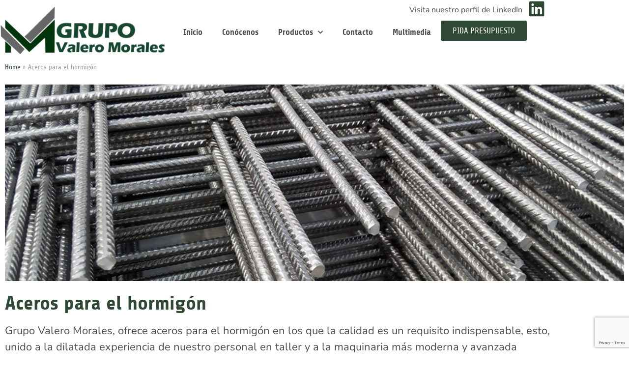

--- FILE ---
content_type: text/html; charset=UTF-8
request_url: https://acerosvalero.es/aceros-para-el-hormigon/
body_size: 23185
content:
<!doctype html>
<html lang="es">
<head>
	<meta charset="UTF-8">
	<meta name="viewport" content="width=device-width, initial-scale=1">
	<link rel="profile" href="https://gmpg.org/xfn/11">
	<meta name='robots' content='index, follow, max-image-preview:large, max-snippet:-1, max-video-preview:-1' />
<script id="cookieyes" type="text/javascript" src="https://cdn-cookieyes.com/client_data/2f02e9d42c243a6ca6e6457b/script.js"></script>
<!-- Google Tag Manager for WordPress by gtm4wp.com -->
<script data-cfasync="false" data-pagespeed-no-defer>
	var gtm4wp_datalayer_name = "dataLayer";
	var dataLayer = dataLayer || [];
</script>
<!-- End Google Tag Manager for WordPress by gtm4wp.com -->
	<!-- This site is optimized with the Yoast SEO plugin v26.8 - https://yoast.com/product/yoast-seo-wordpress/ -->
	<title>Precio de Aceros para el hormigón - Hierro elaborado</title>
	<meta name="description" content="Ofrecemos aceros para el hormigón, ferralla, mallazo de alta calidad, en plazos muy competitivos y listos para montar en obra." />
	<link rel="canonical" href="https://acerosvalero.es/aceros-para-el-hormigon/" />
	<meta property="og:locale" content="es_ES" />
	<meta property="og:type" content="article" />
	<meta property="og:title" content="Precio de Aceros para el hormigón - Hierro elaborado" />
	<meta property="og:description" content="Ofrecemos aceros para el hormigón, ferralla, mallazo de alta calidad, en plazos muy competitivos y listos para montar en obra." />
	<meta property="og:url" content="https://acerosvalero.es/aceros-para-el-hormigon/" />
	<meta property="og:site_name" content="GRUPO VALERO MORALES" />
	<meta property="article:modified_time" content="2022-07-22T10:09:09+00:00" />
	<meta property="og:image" content="https://acerosvalero.es/wp-content/uploads/2021/05/CORRUG-3-WEB-300x202.png" />
	<meta name="twitter:card" content="summary_large_image" />
	<meta name="twitter:label1" content="Tiempo de lectura" />
	<meta name="twitter:data1" content="12 minutos" />
	<script type="application/ld+json" class="yoast-schema-graph">{"@context":"https://schema.org","@graph":[{"@type":"WebPage","@id":"https://acerosvalero.es/aceros-para-el-hormigon/","url":"https://acerosvalero.es/aceros-para-el-hormigon/","name":"Precio de Aceros para el hormigón - Hierro elaborado","isPartOf":{"@id":"https://acerosvalero.es/#website"},"primaryImageOfPage":{"@id":"https://acerosvalero.es/aceros-para-el-hormigon/#primaryimage"},"image":{"@id":"https://acerosvalero.es/aceros-para-el-hormigon/#primaryimage"},"thumbnailUrl":"https://acerosvalero.es/wp-content/uploads/2021/05/CORRUG-3-WEB-300x202.png","datePublished":"2020-07-31T01:22:58+00:00","dateModified":"2022-07-22T10:09:09+00:00","description":"Ofrecemos aceros para el hormigón, ferralla, mallazo de alta calidad, en plazos muy competitivos y listos para montar en obra.","breadcrumb":{"@id":"https://acerosvalero.es/aceros-para-el-hormigon/#breadcrumb"},"inLanguage":"es","potentialAction":[{"@type":"ReadAction","target":["https://acerosvalero.es/aceros-para-el-hormigon/"]}]},{"@type":"ImageObject","inLanguage":"es","@id":"https://acerosvalero.es/aceros-para-el-hormigon/#primaryimage","url":"https://acerosvalero.es/wp-content/uploads/2021/05/CORRUG-3-WEB.png","contentUrl":"https://acerosvalero.es/wp-content/uploads/2021/05/CORRUG-3-WEB.png","width":540,"height":364,"caption":"CORRUGADO, CONSTRUCCION, FERRALLA, HORMIGON ARMADO, REDONDO, VARILLA"},{"@type":"BreadcrumbList","@id":"https://acerosvalero.es/aceros-para-el-hormigon/#breadcrumb","itemListElement":[{"@type":"ListItem","position":1,"name":"Home","item":"https://acerosvalero.es/"},{"@type":"ListItem","position":2,"name":"Aceros para el hormigón"}]},{"@type":"WebSite","@id":"https://acerosvalero.es/#website","url":"https://acerosvalero.es/","name":"GRUPO VALERO MORALES","description":"Grupo Valero Morales &quot;ALMACEN DE HIERRO Y ESPECIALISTAS EN PANEL SANDWICH&quot;","publisher":{"@id":"https://acerosvalero.es/#organization"},"potentialAction":[{"@type":"SearchAction","target":{"@type":"EntryPoint","urlTemplate":"https://acerosvalero.es/?s={search_term_string}"},"query-input":{"@type":"PropertyValueSpecification","valueRequired":true,"valueName":"search_term_string"}}],"inLanguage":"es"},{"@type":"Organization","@id":"https://acerosvalero.es/#organization","name":"Grupo Valero Morales","url":"https://acerosvalero.es/","logo":{"@type":"ImageObject","inLanguage":"es","@id":"https://acerosvalero.es/#/schema/logo/image/","url":"https://acerosvalero.es/wp-content/uploads/2021/12/LOGO-PEQUENO.jpg","contentUrl":"https://acerosvalero.es/wp-content/uploads/2021/12/LOGO-PEQUENO.jpg","width":205,"height":175,"caption":"Grupo Valero Morales"},"image":{"@id":"https://acerosvalero.es/#/schema/logo/image/"},"sameAs":["https://www.linkedin.com/in/grupo-valero-morales/"]}]}</script>
	<!-- / Yoast SEO plugin. -->


<link href='https://fonts.gstatic.com' crossorigin rel='preconnect' />
<link rel="alternate" type="application/rss+xml" title="GRUPO VALERO MORALES &raquo; Feed" href="https://acerosvalero.es/feed/" />
<link rel="alternate" type="application/rss+xml" title="GRUPO VALERO MORALES &raquo; Feed de los comentarios" href="https://acerosvalero.es/comments/feed/" />
<link rel="alternate" title="oEmbed (JSON)" type="application/json+oembed" href="https://acerosvalero.es/wp-json/oembed/1.0/embed?url=https%3A%2F%2Facerosvalero.es%2Faceros-para-el-hormigon%2F" />
<link rel="alternate" title="oEmbed (XML)" type="text/xml+oembed" href="https://acerosvalero.es/wp-json/oembed/1.0/embed?url=https%3A%2F%2Facerosvalero.es%2Faceros-para-el-hormigon%2F&#038;format=xml" />
<style id='wp-img-auto-sizes-contain-inline-css'>
img:is([sizes=auto i],[sizes^="auto," i]){contain-intrinsic-size:3000px 1500px}
/*# sourceURL=wp-img-auto-sizes-contain-inline-css */
</style>
<style id='wp-emoji-styles-inline-css'>

	img.wp-smiley, img.emoji {
		display: inline !important;
		border: none !important;
		box-shadow: none !important;
		height: 1em !important;
		width: 1em !important;
		margin: 0 0.07em !important;
		vertical-align: -0.1em !important;
		background: none !important;
		padding: 0 !important;
	}
/*# sourceURL=wp-emoji-styles-inline-css */
</style>
<style id='global-styles-inline-css'>
:root{--wp--preset--aspect-ratio--square: 1;--wp--preset--aspect-ratio--4-3: 4/3;--wp--preset--aspect-ratio--3-4: 3/4;--wp--preset--aspect-ratio--3-2: 3/2;--wp--preset--aspect-ratio--2-3: 2/3;--wp--preset--aspect-ratio--16-9: 16/9;--wp--preset--aspect-ratio--9-16: 9/16;--wp--preset--color--black: #000000;--wp--preset--color--cyan-bluish-gray: #abb8c3;--wp--preset--color--white: #ffffff;--wp--preset--color--pale-pink: #f78da7;--wp--preset--color--vivid-red: #cf2e2e;--wp--preset--color--luminous-vivid-orange: #ff6900;--wp--preset--color--luminous-vivid-amber: #fcb900;--wp--preset--color--light-green-cyan: #7bdcb5;--wp--preset--color--vivid-green-cyan: #00d084;--wp--preset--color--pale-cyan-blue: #8ed1fc;--wp--preset--color--vivid-cyan-blue: #0693e3;--wp--preset--color--vivid-purple: #9b51e0;--wp--preset--gradient--vivid-cyan-blue-to-vivid-purple: linear-gradient(135deg,rgb(6,147,227) 0%,rgb(155,81,224) 100%);--wp--preset--gradient--light-green-cyan-to-vivid-green-cyan: linear-gradient(135deg,rgb(122,220,180) 0%,rgb(0,208,130) 100%);--wp--preset--gradient--luminous-vivid-amber-to-luminous-vivid-orange: linear-gradient(135deg,rgb(252,185,0) 0%,rgb(255,105,0) 100%);--wp--preset--gradient--luminous-vivid-orange-to-vivid-red: linear-gradient(135deg,rgb(255,105,0) 0%,rgb(207,46,46) 100%);--wp--preset--gradient--very-light-gray-to-cyan-bluish-gray: linear-gradient(135deg,rgb(238,238,238) 0%,rgb(169,184,195) 100%);--wp--preset--gradient--cool-to-warm-spectrum: linear-gradient(135deg,rgb(74,234,220) 0%,rgb(151,120,209) 20%,rgb(207,42,186) 40%,rgb(238,44,130) 60%,rgb(251,105,98) 80%,rgb(254,248,76) 100%);--wp--preset--gradient--blush-light-purple: linear-gradient(135deg,rgb(255,206,236) 0%,rgb(152,150,240) 100%);--wp--preset--gradient--blush-bordeaux: linear-gradient(135deg,rgb(254,205,165) 0%,rgb(254,45,45) 50%,rgb(107,0,62) 100%);--wp--preset--gradient--luminous-dusk: linear-gradient(135deg,rgb(255,203,112) 0%,rgb(199,81,192) 50%,rgb(65,88,208) 100%);--wp--preset--gradient--pale-ocean: linear-gradient(135deg,rgb(255,245,203) 0%,rgb(182,227,212) 50%,rgb(51,167,181) 100%);--wp--preset--gradient--electric-grass: linear-gradient(135deg,rgb(202,248,128) 0%,rgb(113,206,126) 100%);--wp--preset--gradient--midnight: linear-gradient(135deg,rgb(2,3,129) 0%,rgb(40,116,252) 100%);--wp--preset--font-size--small: 13px;--wp--preset--font-size--medium: 20px;--wp--preset--font-size--large: 36px;--wp--preset--font-size--x-large: 42px;--wp--preset--spacing--20: 0.44rem;--wp--preset--spacing--30: 0.67rem;--wp--preset--spacing--40: 1rem;--wp--preset--spacing--50: 1.5rem;--wp--preset--spacing--60: 2.25rem;--wp--preset--spacing--70: 3.38rem;--wp--preset--spacing--80: 5.06rem;--wp--preset--shadow--natural: 6px 6px 9px rgba(0, 0, 0, 0.2);--wp--preset--shadow--deep: 12px 12px 50px rgba(0, 0, 0, 0.4);--wp--preset--shadow--sharp: 6px 6px 0px rgba(0, 0, 0, 0.2);--wp--preset--shadow--outlined: 6px 6px 0px -3px rgb(255, 255, 255), 6px 6px rgb(0, 0, 0);--wp--preset--shadow--crisp: 6px 6px 0px rgb(0, 0, 0);}:root { --wp--style--global--content-size: 800px;--wp--style--global--wide-size: 1200px; }:where(body) { margin: 0; }.wp-site-blocks > .alignleft { float: left; margin-right: 2em; }.wp-site-blocks > .alignright { float: right; margin-left: 2em; }.wp-site-blocks > .aligncenter { justify-content: center; margin-left: auto; margin-right: auto; }:where(.wp-site-blocks) > * { margin-block-start: 24px; margin-block-end: 0; }:where(.wp-site-blocks) > :first-child { margin-block-start: 0; }:where(.wp-site-blocks) > :last-child { margin-block-end: 0; }:root { --wp--style--block-gap: 24px; }:root :where(.is-layout-flow) > :first-child{margin-block-start: 0;}:root :where(.is-layout-flow) > :last-child{margin-block-end: 0;}:root :where(.is-layout-flow) > *{margin-block-start: 24px;margin-block-end: 0;}:root :where(.is-layout-constrained) > :first-child{margin-block-start: 0;}:root :where(.is-layout-constrained) > :last-child{margin-block-end: 0;}:root :where(.is-layout-constrained) > *{margin-block-start: 24px;margin-block-end: 0;}:root :where(.is-layout-flex){gap: 24px;}:root :where(.is-layout-grid){gap: 24px;}.is-layout-flow > .alignleft{float: left;margin-inline-start: 0;margin-inline-end: 2em;}.is-layout-flow > .alignright{float: right;margin-inline-start: 2em;margin-inline-end: 0;}.is-layout-flow > .aligncenter{margin-left: auto !important;margin-right: auto !important;}.is-layout-constrained > .alignleft{float: left;margin-inline-start: 0;margin-inline-end: 2em;}.is-layout-constrained > .alignright{float: right;margin-inline-start: 2em;margin-inline-end: 0;}.is-layout-constrained > .aligncenter{margin-left: auto !important;margin-right: auto !important;}.is-layout-constrained > :where(:not(.alignleft):not(.alignright):not(.alignfull)){max-width: var(--wp--style--global--content-size);margin-left: auto !important;margin-right: auto !important;}.is-layout-constrained > .alignwide{max-width: var(--wp--style--global--wide-size);}body .is-layout-flex{display: flex;}.is-layout-flex{flex-wrap: wrap;align-items: center;}.is-layout-flex > :is(*, div){margin: 0;}body .is-layout-grid{display: grid;}.is-layout-grid > :is(*, div){margin: 0;}body{padding-top: 0px;padding-right: 0px;padding-bottom: 0px;padding-left: 0px;}a:where(:not(.wp-element-button)){text-decoration: underline;}:root :where(.wp-element-button, .wp-block-button__link){background-color: #32373c;border-width: 0;color: #fff;font-family: inherit;font-size: inherit;font-style: inherit;font-weight: inherit;letter-spacing: inherit;line-height: inherit;padding-top: calc(0.667em + 2px);padding-right: calc(1.333em + 2px);padding-bottom: calc(0.667em + 2px);padding-left: calc(1.333em + 2px);text-decoration: none;text-transform: inherit;}.has-black-color{color: var(--wp--preset--color--black) !important;}.has-cyan-bluish-gray-color{color: var(--wp--preset--color--cyan-bluish-gray) !important;}.has-white-color{color: var(--wp--preset--color--white) !important;}.has-pale-pink-color{color: var(--wp--preset--color--pale-pink) !important;}.has-vivid-red-color{color: var(--wp--preset--color--vivid-red) !important;}.has-luminous-vivid-orange-color{color: var(--wp--preset--color--luminous-vivid-orange) !important;}.has-luminous-vivid-amber-color{color: var(--wp--preset--color--luminous-vivid-amber) !important;}.has-light-green-cyan-color{color: var(--wp--preset--color--light-green-cyan) !important;}.has-vivid-green-cyan-color{color: var(--wp--preset--color--vivid-green-cyan) !important;}.has-pale-cyan-blue-color{color: var(--wp--preset--color--pale-cyan-blue) !important;}.has-vivid-cyan-blue-color{color: var(--wp--preset--color--vivid-cyan-blue) !important;}.has-vivid-purple-color{color: var(--wp--preset--color--vivid-purple) !important;}.has-black-background-color{background-color: var(--wp--preset--color--black) !important;}.has-cyan-bluish-gray-background-color{background-color: var(--wp--preset--color--cyan-bluish-gray) !important;}.has-white-background-color{background-color: var(--wp--preset--color--white) !important;}.has-pale-pink-background-color{background-color: var(--wp--preset--color--pale-pink) !important;}.has-vivid-red-background-color{background-color: var(--wp--preset--color--vivid-red) !important;}.has-luminous-vivid-orange-background-color{background-color: var(--wp--preset--color--luminous-vivid-orange) !important;}.has-luminous-vivid-amber-background-color{background-color: var(--wp--preset--color--luminous-vivid-amber) !important;}.has-light-green-cyan-background-color{background-color: var(--wp--preset--color--light-green-cyan) !important;}.has-vivid-green-cyan-background-color{background-color: var(--wp--preset--color--vivid-green-cyan) !important;}.has-pale-cyan-blue-background-color{background-color: var(--wp--preset--color--pale-cyan-blue) !important;}.has-vivid-cyan-blue-background-color{background-color: var(--wp--preset--color--vivid-cyan-blue) !important;}.has-vivid-purple-background-color{background-color: var(--wp--preset--color--vivid-purple) !important;}.has-black-border-color{border-color: var(--wp--preset--color--black) !important;}.has-cyan-bluish-gray-border-color{border-color: var(--wp--preset--color--cyan-bluish-gray) !important;}.has-white-border-color{border-color: var(--wp--preset--color--white) !important;}.has-pale-pink-border-color{border-color: var(--wp--preset--color--pale-pink) !important;}.has-vivid-red-border-color{border-color: var(--wp--preset--color--vivid-red) !important;}.has-luminous-vivid-orange-border-color{border-color: var(--wp--preset--color--luminous-vivid-orange) !important;}.has-luminous-vivid-amber-border-color{border-color: var(--wp--preset--color--luminous-vivid-amber) !important;}.has-light-green-cyan-border-color{border-color: var(--wp--preset--color--light-green-cyan) !important;}.has-vivid-green-cyan-border-color{border-color: var(--wp--preset--color--vivid-green-cyan) !important;}.has-pale-cyan-blue-border-color{border-color: var(--wp--preset--color--pale-cyan-blue) !important;}.has-vivid-cyan-blue-border-color{border-color: var(--wp--preset--color--vivid-cyan-blue) !important;}.has-vivid-purple-border-color{border-color: var(--wp--preset--color--vivid-purple) !important;}.has-vivid-cyan-blue-to-vivid-purple-gradient-background{background: var(--wp--preset--gradient--vivid-cyan-blue-to-vivid-purple) !important;}.has-light-green-cyan-to-vivid-green-cyan-gradient-background{background: var(--wp--preset--gradient--light-green-cyan-to-vivid-green-cyan) !important;}.has-luminous-vivid-amber-to-luminous-vivid-orange-gradient-background{background: var(--wp--preset--gradient--luminous-vivid-amber-to-luminous-vivid-orange) !important;}.has-luminous-vivid-orange-to-vivid-red-gradient-background{background: var(--wp--preset--gradient--luminous-vivid-orange-to-vivid-red) !important;}.has-very-light-gray-to-cyan-bluish-gray-gradient-background{background: var(--wp--preset--gradient--very-light-gray-to-cyan-bluish-gray) !important;}.has-cool-to-warm-spectrum-gradient-background{background: var(--wp--preset--gradient--cool-to-warm-spectrum) !important;}.has-blush-light-purple-gradient-background{background: var(--wp--preset--gradient--blush-light-purple) !important;}.has-blush-bordeaux-gradient-background{background: var(--wp--preset--gradient--blush-bordeaux) !important;}.has-luminous-dusk-gradient-background{background: var(--wp--preset--gradient--luminous-dusk) !important;}.has-pale-ocean-gradient-background{background: var(--wp--preset--gradient--pale-ocean) !important;}.has-electric-grass-gradient-background{background: var(--wp--preset--gradient--electric-grass) !important;}.has-midnight-gradient-background{background: var(--wp--preset--gradient--midnight) !important;}.has-small-font-size{font-size: var(--wp--preset--font-size--small) !important;}.has-medium-font-size{font-size: var(--wp--preset--font-size--medium) !important;}.has-large-font-size{font-size: var(--wp--preset--font-size--large) !important;}.has-x-large-font-size{font-size: var(--wp--preset--font-size--x-large) !important;}
:root :where(.wp-block-pullquote){font-size: 1.5em;line-height: 1.6;}
/*# sourceURL=global-styles-inline-css */
</style>
<link rel='stylesheet' id='contact-form-7-css' href='https://acerosvalero.es/wp-content/plugins/contact-form-7/includes/css/styles.css?ver=6.1.4' media='all' />
<link rel='stylesheet' id='hello-elementor-css' href='https://acerosvalero.es/wp-content/themes/hello-elementor/assets/css/reset.css?ver=3.4.5' media='all' />
<link rel='stylesheet' id='hello-elementor-theme-style-css' href='https://acerosvalero.es/wp-content/themes/hello-elementor/assets/css/theme.css?ver=3.4.5' media='all' />
<link rel='stylesheet' id='hello-elementor-header-footer-css' href='https://acerosvalero.es/wp-content/themes/hello-elementor/assets/css/header-footer.css?ver=3.4.5' media='all' />
<link rel='stylesheet' id='dflip-style-css' href='https://acerosvalero.es/wp-content/plugins/3d-flipbook-dflip-lite/assets/css/dflip.min.css?ver=2.4.20' media='all' />
<link rel='stylesheet' id='e-sticky-css' href='https://acerosvalero.es/wp-content/plugins/elementor-pro/assets/css/modules/sticky.min.css?ver=3.34.1' media='all' />
<link rel='stylesheet' id='elementor-frontend-css' href='https://acerosvalero.es/wp-content/plugins/elementor/assets/css/frontend.min.css?ver=3.34.2' media='all' />
<link rel='stylesheet' id='widget-image-css' href='https://acerosvalero.es/wp-content/plugins/elementor/assets/css/widget-image.min.css?ver=3.34.2' media='all' />
<link rel='stylesheet' id='widget-nav-menu-css' href='https://acerosvalero.es/wp-content/plugins/elementor-pro/assets/css/widget-nav-menu.min.css?ver=3.34.1' media='all' />
<link rel='stylesheet' id='e-animation-pulse-css' href='https://acerosvalero.es/wp-content/plugins/elementor/assets/lib/animations/styles/e-animation-pulse.min.css?ver=3.34.2' media='all' />
<link rel='stylesheet' id='widget-breadcrumbs-css' href='https://acerosvalero.es/wp-content/plugins/elementor-pro/assets/css/widget-breadcrumbs.min.css?ver=3.34.1' media='all' />
<link rel='stylesheet' id='widget-divider-css' href='https://acerosvalero.es/wp-content/plugins/elementor/assets/css/widget-divider.min.css?ver=3.34.2' media='all' />
<link rel='stylesheet' id='e-animation-fadeInUp-css' href='https://acerosvalero.es/wp-content/plugins/elementor/assets/lib/animations/styles/fadeInUp.min.css?ver=3.34.2' media='all' />
<link rel='stylesheet' id='swiper-css' href='https://acerosvalero.es/wp-content/plugins/elementor/assets/lib/swiper/v8/css/swiper.min.css?ver=8.4.5' media='all' />
<link rel='stylesheet' id='e-swiper-css' href='https://acerosvalero.es/wp-content/plugins/elementor/assets/css/conditionals/e-swiper.min.css?ver=3.34.2' media='all' />
<link rel='stylesheet' id='widget-slides-css' href='https://acerosvalero.es/wp-content/plugins/elementor-pro/assets/css/widget-slides.min.css?ver=3.34.1' media='all' />
<link rel='stylesheet' id='widget-heading-css' href='https://acerosvalero.es/wp-content/plugins/elementor/assets/css/widget-heading.min.css?ver=3.34.2' media='all' />
<link rel='stylesheet' id='widget-icon-list-css' href='https://acerosvalero.es/wp-content/plugins/elementor/assets/css/widget-icon-list.min.css?ver=3.34.2' media='all' />
<link rel='stylesheet' id='elementor-icons-css' href='https://acerosvalero.es/wp-content/plugins/elementor/assets/lib/eicons/css/elementor-icons.min.css?ver=5.46.0' media='all' />
<link rel='stylesheet' id='elementor-post-17-css' href='https://acerosvalero.es/wp-content/uploads/elementor/css/post-17.css?ver=1768974976' media='all' />
<link rel='stylesheet' id='font-awesome-5-all-css' href='https://acerosvalero.es/wp-content/plugins/elementor/assets/lib/font-awesome/css/all.min.css?ver=3.34.2' media='all' />
<link rel='stylesheet' id='font-awesome-4-shim-css' href='https://acerosvalero.es/wp-content/plugins/elementor/assets/lib/font-awesome/css/v4-shims.min.css?ver=3.34.2' media='all' />
<link rel='stylesheet' id='widget-image-carousel-css' href='https://acerosvalero.es/wp-content/plugins/elementor/assets/css/widget-image-carousel.min.css?ver=3.34.2' media='all' />
<link rel='stylesheet' id='elementor-post-749-css' href='https://acerosvalero.es/wp-content/uploads/elementor/css/post-749.css?ver=1768985864' media='all' />
<link rel='stylesheet' id='elementor-post-31-css' href='https://acerosvalero.es/wp-content/uploads/elementor/css/post-31.css?ver=1768975040' media='all' />
<link rel='stylesheet' id='elementor-post-41-css' href='https://acerosvalero.es/wp-content/uploads/elementor/css/post-41.css?ver=1768974977' media='all' />
<link rel='stylesheet' id='eael-general-css' href='https://acerosvalero.es/wp-content/plugins/essential-addons-for-elementor-lite/assets/front-end/css/view/general.min.css?ver=6.5.7' media='all' />
<link rel='stylesheet' id='elementor-gf-local-share-css' href='https://acerosvalero.es/wp-content/uploads/elementor/google-fonts/css/share.css?ver=1742292212' media='all' />
<link rel='stylesheet' id='elementor-gf-local-nunito-css' href='https://acerosvalero.es/wp-content/uploads/elementor/google-fonts/css/nunito.css?ver=1742292223' media='all' />
<link rel='stylesheet' id='elementor-icons-shared-0-css' href='https://acerosvalero.es/wp-content/plugins/elementor/assets/lib/font-awesome/css/fontawesome.min.css?ver=5.15.3' media='all' />
<link rel='stylesheet' id='elementor-icons-fa-brands-css' href='https://acerosvalero.es/wp-content/plugins/elementor/assets/lib/font-awesome/css/brands.min.css?ver=5.15.3' media='all' />
<link rel='stylesheet' id='elementor-icons-fa-solid-css' href='https://acerosvalero.es/wp-content/plugins/elementor/assets/lib/font-awesome/css/solid.min.css?ver=5.15.3' media='all' />
<link rel='stylesheet' id='elementor-icons-fa-regular-css' href='https://acerosvalero.es/wp-content/plugins/elementor/assets/lib/font-awesome/css/regular.min.css?ver=5.15.3' media='all' />
<script src="https://acerosvalero.es/wp-includes/js/jquery/jquery.min.js?ver=3.7.1" id="jquery-core-js"></script>
<script src="https://acerosvalero.es/wp-includes/js/jquery/jquery-migrate.min.js?ver=3.4.1" id="jquery-migrate-js"></script>
<script src="https://acerosvalero.es/wp-content/plugins/elementor/assets/lib/font-awesome/js/v4-shims.min.js?ver=3.34.2" id="font-awesome-4-shim-js"></script>
<link rel="https://api.w.org/" href="https://acerosvalero.es/wp-json/" /><link rel="alternate" title="JSON" type="application/json" href="https://acerosvalero.es/wp-json/wp/v2/pages/749" /><link rel="EditURI" type="application/rsd+xml" title="RSD" href="https://acerosvalero.es/xmlrpc.php?rsd" />
<meta name="generator" content="WordPress 6.9" />
<link rel='shortlink' href='https://acerosvalero.es/?p=749' />
<meta name="generator" content="auto-sizes 1.7.0">
<meta name="generator" content="performance-lab 4.0.1; plugins: auto-sizes, image-prioritizer">

<!-- Google Tag Manager for WordPress by gtm4wp.com -->
<!-- GTM Container placement set to automatic -->
<script data-cfasync="false" data-pagespeed-no-defer>
	var dataLayer_content = {"pagePostType":"page","pagePostType2":"single-page"};
	dataLayer.push( dataLayer_content );
</script>
<script data-cfasync="false" data-pagespeed-no-defer>
(function(w,d,s,l,i){w[l]=w[l]||[];w[l].push({'gtm.start':
new Date().getTime(),event:'gtm.js'});var f=d.getElementsByTagName(s)[0],
j=d.createElement(s),dl=l!='dataLayer'?'&l='+l:'';j.async=true;j.src=
'//www.googletagmanager.com/gtm.js?id='+i+dl;f.parentNode.insertBefore(j,f);
})(window,document,'script','dataLayer','GTM-WC68NFRW');
</script>
<!-- End Google Tag Manager for WordPress by gtm4wp.com --><meta name="generator" content="Elementor 3.34.2; features: additional_custom_breakpoints; settings: css_print_method-external, google_font-enabled, font_display-auto">
<meta data-od-replaced-content="optimization-detective 1.0.0-beta4" name="generator" content="optimization-detective 1.0.0-beta4; url_metric_groups={0:populated, 480:empty, 600:empty, 782:populated}">
			<style>
				.e-con.e-parent:nth-of-type(n+4):not(.e-lazyloaded):not(.e-no-lazyload),
				.e-con.e-parent:nth-of-type(n+4):not(.e-lazyloaded):not(.e-no-lazyload) * {
					background-image: none !important;
				}
				@media screen and (max-height: 1024px) {
					.e-con.e-parent:nth-of-type(n+3):not(.e-lazyloaded):not(.e-no-lazyload),
					.e-con.e-parent:nth-of-type(n+3):not(.e-lazyloaded):not(.e-no-lazyload) * {
						background-image: none !important;
					}
				}
				@media screen and (max-height: 640px) {
					.e-con.e-parent:nth-of-type(n+2):not(.e-lazyloaded):not(.e-no-lazyload),
					.e-con.e-parent:nth-of-type(n+2):not(.e-lazyloaded):not(.e-no-lazyload) * {
						background-image: none !important;
					}
				}
			</style>
			<meta name="generator" content="image-prioritizer 1.0.0-beta3">
<link rel="icon" href="https://acerosvalero.es/wp-content/uploads/2020/07/cropped-favicon2-32x32.png" sizes="32x32" />
<link rel="icon" href="https://acerosvalero.es/wp-content/uploads/2020/07/cropped-favicon2-192x192.png" sizes="192x192" />
<link rel="apple-touch-icon" href="https://acerosvalero.es/wp-content/uploads/2020/07/cropped-favicon2-180x180.png" />
<meta name="msapplication-TileImage" content="https://acerosvalero.es/wp-content/uploads/2020/07/cropped-favicon2-270x270.png" />
		<style id="wp-custom-css">
			/** Start Envato Elements CSS: Block Kit 2 (69-3-4f8cfb8a1a68ec007f2be7a02bdeadd9) **/

.envato-kit-66-menu .e--pointer-framed .elementor-item:before{
	border-radius:1px;
}

.envato-kit-66-subscription-form .elementor-form-fields-wrapper{
	position:relative;
}

.envato-kit-66-subscription-form .elementor-form-fields-wrapper .elementor-field-type-submit{
	position:static;
}

.envato-kit-66-subscription-form .elementor-form-fields-wrapper .elementor-field-type-submit button{
	position: absolute;
    top: 50%;
    right: 6px;
    transform: translate(0, -50%);
		-moz-transform: translate(0, -50%);
		-webmit-transform: translate(0, -50%);
}

.envato-kit-66-testi-slider .elementor-testimonial__footer{
	margin-top: -60px !important;
	z-index: 99;
  position: relative;
}

.envato-kit-66-featured-slider .elementor-slides .slick-prev{
	width:50px;
	height:50px;
	background-color:#ffffff !important;
	transform:rotate(45deg);
	-moz-transform:rotate(45deg);
	-webkit-transform:rotate(45deg);
	left:-25px !important;
	-webkit-box-shadow: 0px 1px 2px 1px rgba(0,0,0,0.32);
	-moz-box-shadow: 0px 1px 2px 1px rgba(0,0,0,0.32);
	box-shadow: 0px 1px 2px 1px rgba(0,0,0,0.32);
}

.envato-kit-66-featured-slider .elementor-slides .slick-prev:before{
	display:block;
	margin-top:0px;
	margin-left:0px;
	transform:rotate(-45deg);
	-moz-transform:rotate(-45deg);
	-webkit-transform:rotate(-45deg);
}

.envato-kit-66-featured-slider .elementor-slides .slick-next{
	width:50px;
	height:50px;
	background-color:#ffffff !important;
	transform:rotate(45deg);
	-moz-transform:rotate(45deg);
	-webkit-transform:rotate(45deg);
	right:-25px !important;
	-webkit-box-shadow: 0px 1px 2px 1px rgba(0,0,0,0.32);
	-moz-box-shadow: 0px 1px 2px 1px rgba(0,0,0,0.32);
	box-shadow: 0px 1px 2px 1px rgba(0,0,0,0.32);
}

.envato-kit-66-featured-slider .elementor-slides .slick-next:before{
	display:block;
	margin-top:-5px;
	margin-right:-5px;
	transform:rotate(-45deg);
	-moz-transform:rotate(-45deg);
	-webkit-transform:rotate(-45deg);
}

.envato-kit-66-orangetext{
	color:#f4511e;
}

.envato-kit-66-countdown .elementor-countdown-label{
	display:inline-block !important;
	border:2px solid rgba(255,255,255,0.2);
	padding:9px 20px;
}

/** End Envato Elements CSS: Block Kit 2 (69-3-4f8cfb8a1a68ec007f2be7a02bdeadd9) **/



/** Start Envato Elements CSS: Block Kit 15 (141-3-1d55f1e76be9fb1a8d9de88accbe962f) **/

.envato-kit-138-bracket .elementor-widget-container > *:before{
	content:"[";
	color:#ffab00;
	display:inline-block;
	margin-right:4px;
	line-height:1em;
	position:relative;
	top:-1px;
}

.envato-kit-138-bracket .elementor-widget-container > *:after{
	content:"]";
	color:#ffab00;
	display:inline-block;
	margin-left:4px;
	line-height:1em;
	position:relative;
	top:-1px;
}

/** End Envato Elements CSS: Block Kit 15 (141-3-1d55f1e76be9fb1a8d9de88accbe962f) **/



/** Start Envato Elements CSS: Block Kit 5 (72-3-34d2cc762876498c8f6be5405a48e6e2) **/

.envato-block__preview{overflow: visible;}

/*Kit 69 Custom Styling for buttons */
.envato-kit-69-slide-btn .elementor-button,
.envato-kit-69-cta-btn .elementor-button,
.envato-kit-69-flip-btn .elementor-button{
	border-left: 0px !important;
	border-bottom: 0px !important;
	border-right: 0px !important;
	padding: 15px 0 0 !important;
}
.envato-kit-69-slide-btn .elementor-slide-button:hover,
.envato-kit-69-cta-btn .elementor-button:hover,
.envato-kit-69-flip-btn .elementor-button:hover{
	margin-bottom: 20px;
}
.envato-kit-69-menu .elementor-nav-menu--main a:hover{
	margin-top: -7px;
	padding-top: 4px;
	border-bottom: 1px solid #FFF;
}
/* Fix menu dropdown width */
.envato-kit-69-menu .elementor-nav-menu--dropdown{
	width: 100% !important;
}

/** End Envato Elements CSS: Block Kit 5 (72-3-34d2cc762876498c8f6be5405a48e6e2) **/



/** Start Envato Elements CSS: Home Construction (82-3-a3bcc19e867987d37160a70fd4bdd3f4) **/

.envato-kit-82-heading-stroke .elementor-heading-title{
	-webkit-text-stroke:1px #ffffff;
	-webkit-text-fill-color:transparent;
}

/** End Envato Elements CSS: Home Construction (82-3-a3bcc19e867987d37160a70fd4bdd3f4) **/



/** Start Block Kit CSS: 136-3-fc37602abad173a9d9d95d89bbe6bb80 **/

.envato-block__preview{overflow: visible !important;}

/** End Block Kit CSS: 136-3-fc37602abad173a9d9d95d89bbe6bb80 **/



/** Start Block Kit CSS: 141-3-1d55f1e76be9fb1a8d9de88accbe962f **/

.envato-kit-138-bracket .elementor-widget-container > *:before{
	content:"[";
	color:#ffab00;
	display:inline-block;
	margin-right:4px;
	line-height:1em;
	position:relative;
	top:-1px;
}

.envato-kit-138-bracket .elementor-widget-container > *:after{
	content:"]";
	color:#ffab00;
	display:inline-block;
	margin-left:4px;
	line-height:1em;
	position:relative;
	top:-1px;
}

/** End Block Kit CSS: 141-3-1d55f1e76be9fb1a8d9de88accbe962f **/



		</style>
		<noscript><style id="rocket-lazyload-nojs-css">.rll-youtube-player, [data-lazy-src]{display:none !important;}</style></noscript></head>
<body class="wp-singular page-template-default page page-id-749 wp-custom-logo wp-embed-responsive wp-theme-hello-elementor hello-elementor-default elementor-default elementor-kit-17 elementor-page elementor-page-749">


<!-- GTM Container placement set to automatic -->
<!-- Google Tag Manager (noscript) -->
				<noscript><iframe src="https://www.googletagmanager.com/ns.html?id=GTM-WC68NFRW" height="0" width="0" style="display:none;visibility:hidden" aria-hidden="true"></iframe></noscript>
<!-- End Google Tag Manager (noscript) -->
<a class="skip-link screen-reader-text" href="#content">Ir al contenido</a>

		<header data-elementor-type="header" data-elementor-id="31" class="elementor elementor-31 elementor-location-header" data-elementor-post-type="elementor_library">
					<header class="elementor-section elementor-top-section elementor-element elementor-element-a83f0cf elementor-section-boxed elementor-section-height-default elementor-section-height-default" data-id="a83f0cf" data-element_type="section" data-settings="{&quot;sticky&quot;:&quot;top&quot;,&quot;sticky_on&quot;:[&quot;desktop&quot;,&quot;tablet&quot;],&quot;sticky_offset&quot;:0,&quot;sticky_effects_offset&quot;:0,&quot;sticky_anchor_link_offset&quot;:0}">
						<div class="elementor-container elementor-column-gap-no">
					<div class="elementor-column elementor-col-50 elementor-top-column elementor-element elementor-element-ede276a" data-id="ede276a" data-element_type="column">
			<div class="elementor-widget-wrap elementor-element-populated">
						<div class="elementor-element elementor-element-756d8f1 elementor-widget elementor-widget-text-editor" data-id="756d8f1" data-element_type="widget" data-widget_type="text-editor.default">
				<div class="elementor-widget-container">
									<p>Visita nuestro perfil de LinkedIn</p>								</div>
				</div>
					</div>
		</div>
				<div class="elementor-column elementor-col-50 elementor-top-column elementor-element elementor-element-1262c25" data-id="1262c25" data-element_type="column">
			<div class="elementor-widget-wrap elementor-element-populated">
						<div class="elementor-element elementor-element-01a5dd3 elementor-view-default elementor-widget elementor-widget-icon" data-id="01a5dd3" data-element_type="widget" data-widget_type="icon.default">
				<div class="elementor-widget-container">
							<div class="elementor-icon-wrapper">
			<a class="elementor-icon" href="https://www.linkedin.com/company/72037650/admin/">
			<i aria-hidden="true" class="fab fa-linkedin"></i>			</a>
		</div>
						</div>
				</div>
					</div>
		</div>
					</div>
		</header>
				<section class="elementor-section elementor-top-section elementor-element elementor-element-b7f4f76 elementor-section-boxed elementor-section-height-default elementor-section-height-default" data-id="b7f4f76" data-element_type="section" data-settings="{&quot;sticky&quot;:&quot;top&quot;,&quot;sticky_offset&quot;:40,&quot;sticky_on&quot;:[&quot;desktop&quot;,&quot;tablet&quot;],&quot;sticky_effects_offset&quot;:0,&quot;sticky_anchor_link_offset&quot;:0}">
						<div class="elementor-container elementor-column-gap-no">
					<div class="elementor-column elementor-col-33 elementor-top-column elementor-element elementor-element-78ef265" data-id="78ef265" data-element_type="column">
			<div class="elementor-widget-wrap elementor-element-populated">
						<div class="elementor-element elementor-element-2489cdd elementor-widget elementor-widget-theme-site-logo elementor-widget-image" data-id="2489cdd" data-element_type="widget" data-widget_type="theme-site-logo.default">
				<div class="elementor-widget-container">
											<a href="https://acerosvalero.es">
			<img data-od-removed-fetchpriority="high" data-od-xpath="/HTML/BODY/HEADER[@class=&apos;elementor elementor-31 elementor-location-header&apos;]/*[2][self::SECTION]/*[1][self::DIV]/*[1][self::DIV]/*[1][self::DIV]/*[1][self::DIV]/*[1][self::DIV]/*[1][self::A]/*[1][self::IMG]"  width="700" height="200" src="data:image/svg+xml,%3Csvg%20xmlns='http://www.w3.org/2000/svg'%20viewBox='0%200%20700%20200'%3E%3C/svg%3E" class="attachment-full size-full wp-image-346" alt="logo grupo valero morales" data-lazy-srcset="https://acerosvalero.es/wp-content/uploads/2020/07/cropped-logotipo-valero-web.png 700w, https://acerosvalero.es/wp-content/uploads/2020/07/cropped-logotipo-valero-web-300x86.png 300w" data-lazy-sizes="(max-width: 700px) 100vw, 700px" data-lazy-src="https://acerosvalero.es/wp-content/uploads/2020/07/cropped-logotipo-valero-web.png" /><noscript><img data-od-removed-fetchpriority="high" data-od-xpath="/HTML/BODY/HEADER[@class=&apos;elementor elementor-31 elementor-location-header&apos;]/*[2][self::SECTION]/*[1][self::DIV]/*[1][self::DIV]/*[1][self::DIV]/*[1][self::DIV]/*[1][self::DIV]/*[1][self::A]/*[1][self::IMG]"  width="700" height="200" src="https://acerosvalero.es/wp-content/uploads/2020/07/cropped-logotipo-valero-web.png" class="attachment-full size-full wp-image-346" alt="logo grupo valero morales" srcset="https://acerosvalero.es/wp-content/uploads/2020/07/cropped-logotipo-valero-web.png 700w, https://acerosvalero.es/wp-content/uploads/2020/07/cropped-logotipo-valero-web-300x86.png 300w" sizes="(max-width: 700px) 100vw, 700px" /></noscript>				</a>
											</div>
				</div>
					</div>
		</div>
				<div class="elementor-column elementor-col-33 elementor-top-column elementor-element elementor-element-24ff292" data-id="24ff292" data-element_type="column">
			<div class="elementor-widget-wrap elementor-element-populated">
						<div class="elementor-element elementor-element-ed1870a elementor-nav-menu__align-end elementor-nav-menu--stretch elementor-nav-menu__text-align-center elementor-nav-menu--dropdown-tablet elementor-nav-menu--toggle elementor-nav-menu--burger elementor-widget elementor-widget-nav-menu" data-id="ed1870a" data-element_type="widget" data-settings="{&quot;full_width&quot;:&quot;stretch&quot;,&quot;submenu_icon&quot;:{&quot;value&quot;:&quot;&lt;i class=\&quot;fas fa-chevron-down\&quot; aria-hidden=\&quot;true\&quot;&gt;&lt;\/i&gt;&quot;,&quot;library&quot;:&quot;fa-solid&quot;},&quot;layout&quot;:&quot;horizontal&quot;,&quot;toggle&quot;:&quot;burger&quot;}" data-widget_type="nav-menu.default">
				<div class="elementor-widget-container">
								<nav aria-label="Menu" class="elementor-nav-menu--main elementor-nav-menu__container elementor-nav-menu--layout-horizontal e--pointer-text e--animation-grow">
				<ul id="menu-1-ed1870a" class="elementor-nav-menu"><li class="menu-item menu-item-type-post_type menu-item-object-page menu-item-home menu-item-93"><a href="https://acerosvalero.es/" class="elementor-item">Inicio</a></li>
<li class="menu-item menu-item-type-post_type menu-item-object-page menu-item-203"><a href="https://acerosvalero.es/conocenos/" class="elementor-item">Conócenos</a></li>
<li class="menu-item menu-item-type-custom menu-item-object-custom current-menu-ancestor current-menu-parent menu-item-has-children menu-item-23"><a href="#" class="elementor-item elementor-item-anchor">Productos</a>
<ul class="sub-menu elementor-nav-menu--dropdown">
	<li class="menu-item menu-item-type-post_type menu-item-object-page menu-item-362"><a href="https://acerosvalero.es/vigas/" class="elementor-sub-item">Vigas</a></li>
	<li class="menu-item menu-item-type-post_type menu-item-object-page menu-item-610"><a href="https://acerosvalero.es/panel-sandwich/" class="elementor-sub-item">Panel Sándwich</a></li>
	<li class="menu-item menu-item-type-post_type menu-item-object-page menu-item-503"><a href="https://acerosvalero.es/comerciales/" class="elementor-sub-item">Comerciales</a></li>
	<li class="menu-item menu-item-type-post_type menu-item-object-page menu-item-554"><a href="https://acerosvalero.es/chapas/" class="elementor-sub-item">Chapas</a></li>
	<li class="menu-item menu-item-type-post_type menu-item-object-page menu-item-451"><a href="https://acerosvalero.es/tubos/" class="elementor-sub-item">Tubos</a></li>
	<li class="menu-item menu-item-type-post_type menu-item-object-page menu-item-579"><a href="https://acerosvalero.es/cubiertas-y-cerramientos/" class="elementor-sub-item">Cubiertas y Cerramientos</a></li>
	<li class="menu-item menu-item-type-post_type menu-item-object-page current-menu-item page_item page-item-749 current_page_item menu-item-759"><a href="https://acerosvalero.es/aceros-para-el-hormigon/" aria-current="page" class="elementor-sub-item elementor-item-active">Aceros para hormigón</a></li>
	<li class="menu-item menu-item-type-post_type menu-item-object-page menu-item-807"><a href="https://acerosvalero.es/aceros-especiales-y-calibrados/" class="elementor-sub-item">Aceros Especiales y Calibrados</a></li>
	<li class="menu-item menu-item-type-post_type menu-item-object-page menu-item-806"><a href="https://acerosvalero.es/perfiles-especiales/" class="elementor-sub-item">Perfiles Laminados</a></li>
</ul>
</li>
<li class="menu-item menu-item-type-post_type menu-item-object-page menu-item-300"><a href="https://acerosvalero.es/contacto/" class="elementor-item">Contacto</a></li>
<li class="menu-item menu-item-type-post_type menu-item-object-page menu-item-8420"><a href="https://acerosvalero.es/panel-sandwich/multimedia/" class="elementor-item">Multimedia</a></li>
</ul>			</nav>
					<div class="elementor-menu-toggle" role="button" tabindex="0" aria-label="Alternar menú" aria-expanded="false">
			<i aria-hidden="true" role="presentation" class="elementor-menu-toggle__icon--open eicon-menu-bar"></i><i aria-hidden="true" role="presentation" class="elementor-menu-toggle__icon--close eicon-close"></i>		</div>
					<nav class="elementor-nav-menu--dropdown elementor-nav-menu__container" aria-hidden="true">
				<ul id="menu-2-ed1870a" class="elementor-nav-menu"><li class="menu-item menu-item-type-post_type menu-item-object-page menu-item-home menu-item-93"><a href="https://acerosvalero.es/" class="elementor-item" tabindex="-1">Inicio</a></li>
<li class="menu-item menu-item-type-post_type menu-item-object-page menu-item-203"><a href="https://acerosvalero.es/conocenos/" class="elementor-item" tabindex="-1">Conócenos</a></li>
<li class="menu-item menu-item-type-custom menu-item-object-custom current-menu-ancestor current-menu-parent menu-item-has-children menu-item-23"><a href="#" class="elementor-item elementor-item-anchor" tabindex="-1">Productos</a>
<ul class="sub-menu elementor-nav-menu--dropdown">
	<li class="menu-item menu-item-type-post_type menu-item-object-page menu-item-362"><a href="https://acerosvalero.es/vigas/" class="elementor-sub-item" tabindex="-1">Vigas</a></li>
	<li class="menu-item menu-item-type-post_type menu-item-object-page menu-item-610"><a href="https://acerosvalero.es/panel-sandwich/" class="elementor-sub-item" tabindex="-1">Panel Sándwich</a></li>
	<li class="menu-item menu-item-type-post_type menu-item-object-page menu-item-503"><a href="https://acerosvalero.es/comerciales/" class="elementor-sub-item" tabindex="-1">Comerciales</a></li>
	<li class="menu-item menu-item-type-post_type menu-item-object-page menu-item-554"><a href="https://acerosvalero.es/chapas/" class="elementor-sub-item" tabindex="-1">Chapas</a></li>
	<li class="menu-item menu-item-type-post_type menu-item-object-page menu-item-451"><a href="https://acerosvalero.es/tubos/" class="elementor-sub-item" tabindex="-1">Tubos</a></li>
	<li class="menu-item menu-item-type-post_type menu-item-object-page menu-item-579"><a href="https://acerosvalero.es/cubiertas-y-cerramientos/" class="elementor-sub-item" tabindex="-1">Cubiertas y Cerramientos</a></li>
	<li class="menu-item menu-item-type-post_type menu-item-object-page current-menu-item page_item page-item-749 current_page_item menu-item-759"><a href="https://acerosvalero.es/aceros-para-el-hormigon/" aria-current="page" class="elementor-sub-item elementor-item-active" tabindex="-1">Aceros para hormigón</a></li>
	<li class="menu-item menu-item-type-post_type menu-item-object-page menu-item-807"><a href="https://acerosvalero.es/aceros-especiales-y-calibrados/" class="elementor-sub-item" tabindex="-1">Aceros Especiales y Calibrados</a></li>
	<li class="menu-item menu-item-type-post_type menu-item-object-page menu-item-806"><a href="https://acerosvalero.es/perfiles-especiales/" class="elementor-sub-item" tabindex="-1">Perfiles Laminados</a></li>
</ul>
</li>
<li class="menu-item menu-item-type-post_type menu-item-object-page menu-item-300"><a href="https://acerosvalero.es/contacto/" class="elementor-item" tabindex="-1">Contacto</a></li>
<li class="menu-item menu-item-type-post_type menu-item-object-page menu-item-8420"><a href="https://acerosvalero.es/panel-sandwich/multimedia/" class="elementor-item" tabindex="-1">Multimedia</a></li>
</ul>			</nav>
						</div>
				</div>
					</div>
		</div>
				<div class="elementor-column elementor-col-33 elementor-top-column elementor-element elementor-element-16f0891" data-id="16f0891" data-element_type="column">
			<div class="elementor-widget-wrap elementor-element-populated">
						<div class="elementor-element elementor-element-02a9e29 elementor-tablet-align-center elementor-widget elementor-widget-button" data-id="02a9e29" data-element_type="widget" data-widget_type="button.default">
				<div class="elementor-widget-container">
									<div class="elementor-button-wrapper">
					<a class="elementor-button elementor-button-link elementor-size-sm elementor-animation-pulse" href="https://acerosvalero.es/presupuesto/">
						<span class="elementor-button-content-wrapper">
									<span class="elementor-button-text">PIDA PRESUPUESTO</span>
					</span>
					</a>
				</div>
								</div>
				</div>
					</div>
		</div>
					</div>
		</section>
				<section class="elementor-section elementor-top-section elementor-element elementor-element-51850a3 elementor-section-boxed elementor-section-height-default elementor-section-height-default" data-id="51850a3" data-element_type="section">
						<div class="elementor-container elementor-column-gap-default">
					<div class="elementor-column elementor-col-100 elementor-top-column elementor-element elementor-element-0f91a9a" data-id="0f91a9a" data-element_type="column">
			<div class="elementor-widget-wrap elementor-element-populated">
						<div class="elementor-element elementor-element-4c8f162 elementor-widget elementor-widget-breadcrumbs" data-id="4c8f162" data-element_type="widget" data-widget_type="breadcrumbs.default">
				<div class="elementor-widget-container">
					<p id="breadcrumbs"><span><span><a href="https://acerosvalero.es/">Home</a></span> » <span class="breadcrumb_last" aria-current="page">Aceros para el hormigón</span></span></p>				</div>
				</div>
					</div>
		</div>
					</div>
		</section>
				</header>
		
<main id="content" class="site-main post-749 page type-page status-publish hentry">

	
	<div class="page-content">
				<div data-elementor-type="wp-page" data-elementor-id="749" class="elementor elementor-749" data-elementor-post-type="page">
						<section class="elementor-section elementor-top-section elementor-element elementor-element-2bf684fe elementor-section-full_width elementor-section-height-default elementor-section-height-default" data-id="2bf684fe" data-element_type="section">
						<div class="elementor-container elementor-column-gap-default">
					<div class="elementor-column elementor-col-100 elementor-top-column elementor-element elementor-element-6274fa22" data-id="6274fa22" data-element_type="column">
			<div class="elementor-widget-wrap elementor-element-populated">
						<div class="elementor-element elementor-element-795a2113 elementor--h-position-center elementor--v-position-middle elementor-widget elementor-widget-slides" data-id="795a2113" data-element_type="widget" data-settings="{&quot;transition&quot;:&quot;fade&quot;,&quot;transition_speed&quot;:700,&quot;navigation&quot;:&quot;none&quot;,&quot;autoplay&quot;:&quot;yes&quot;,&quot;pause_on_interaction&quot;:&quot;yes&quot;,&quot;autoplay_speed&quot;:5000,&quot;infinite&quot;:&quot;yes&quot;}" data-widget_type="slides.default">
				<div class="elementor-widget-container">
									<div class="elementor-swiper">
					<div class="elementor-slides-wrapper elementor-main-swiper swiper" role="region" aria-roledescription="carousel" aria-label="Diapositivas" dir="ltr" data-animation="">
				<div class="swiper-wrapper elementor-slides">
										<div class="elementor-repeater-item-af87ea0 swiper-slide" role="group" aria-roledescription="slide"><div class="swiper-slide-bg elementor-ken-burns elementor-ken-burns--in" role="img" aria-label="ferralla"></div><div class="elementor-background-overlay"></div><div class="swiper-slide-inner" ><div class="swiper-slide-contents"><div class="elementor-slide-heading">Aceros para el hormigón</div></div></div></div><div class="elementor-repeater-item-b5bd68b swiper-slide" role="group" aria-roledescription="slide"><div class="swiper-slide-bg elementor-ken-burns elementor-ken-burns--in" role="img" aria-label="Ferralla"></div><div class="elementor-background-overlay"></div><div class="swiper-slide-inner" ><div class="swiper-slide-contents"><div class="elementor-slide-heading">Aceros para el hormigón</div></div></div></div><div class="elementor-repeater-item-d3c8ab2 swiper-slide" role="group" aria-roledescription="slide"><div class="swiper-slide-bg elementor-ken-burns elementor-ken-burns--in" role="img" aria-label="Ferralla"></div><div class="elementor-background-overlay"></div><div class="swiper-slide-inner" ><div class="swiper-slide-contents"><div class="elementor-slide-heading">Aceros para el hormigón</div></div></div></div>				</div>
																					</div>
				</div>
								</div>
				</div>
					</div>
		</div>
					</div>
		</section>
				<section class="elementor-section elementor-top-section elementor-element elementor-element-746a9ed6 elementor-section-boxed elementor-section-height-default elementor-section-height-default" data-id="746a9ed6" data-element_type="section">
						<div class="elementor-container elementor-column-gap-default">
					<div class="elementor-column elementor-col-100 elementor-top-column elementor-element elementor-element-346396c8" data-id="346396c8" data-element_type="column">
			<div class="elementor-widget-wrap elementor-element-populated">
						<div class="elementor-element elementor-element-14db704 elementor-widget elementor-widget-heading" data-id="14db704" data-element_type="widget" data-widget_type="heading.default">
				<div class="elementor-widget-container">
					<h1 class="elementor-heading-title elementor-size-default">Aceros para el hormigón</h1>				</div>
				</div>
					</div>
		</div>
					</div>
		</section>
				<section class="elementor-section elementor-top-section elementor-element elementor-element-59f18f5 elementor-section-boxed elementor-section-height-default elementor-section-height-default" data-id="59f18f5" data-element_type="section">
						<div class="elementor-container elementor-column-gap-default">
					<div class="elementor-column elementor-col-100 elementor-top-column elementor-element elementor-element-465b090" data-id="465b090" data-element_type="column">
			<div class="elementor-widget-wrap elementor-element-populated">
						<div class="elementor-element elementor-element-d83e358 elementor-widget elementor-widget-text-editor" data-id="d83e358" data-element_type="widget" data-widget_type="text-editor.default">
				<div class="elementor-widget-container">
									<p>Grupo Valero Morales, ofrece aceros para el hormigón en los que la calidad es un requisito indispensable, esto, unido a la dilatada experiencia de nuestro personal en taller y a la maquinaria más moderna y avanzada existente en este sector, hace que nuestra ferralla sea referencia en el mercado.</p>								</div>
				</div>
					</div>
		</div>
					</div>
		</section>
				<section class="elementor-section elementor-top-section elementor-element elementor-element-0da12c1 elementor-section-boxed elementor-section-height-default elementor-section-height-default" data-id="0da12c1" data-element_type="section">
						<div class="elementor-container elementor-column-gap-default">
					<div class="elementor-column elementor-col-100 elementor-top-column elementor-element elementor-element-609c6c7" data-id="609c6c7" data-element_type="column">
			<div class="elementor-widget-wrap elementor-element-populated">
						<div class="elementor-element elementor-element-a55a4b9 elementor-widget elementor-widget-heading" data-id="a55a4b9" data-element_type="widget" data-widget_type="heading.default">
				<div class="elementor-widget-container">
					<h2 class="elementor-heading-title elementor-size-medium">PINCHA EN LAS IMÁGENES PARA MÁS INFORMACIÓN</h2>				</div>
				</div>
					</div>
		</div>
					</div>
		</section>
				<section class="elementor-section elementor-top-section elementor-element elementor-element-32007a68 elementor-section-boxed elementor-section-height-default elementor-section-height-default" data-id="32007a68" data-element_type="section">
						<div class="elementor-container elementor-column-gap-default">
					<div class="elementor-column elementor-col-33 elementor-top-column elementor-element elementor-element-5cafc094" data-id="5cafc094" data-element_type="column">
			<div class="elementor-widget-wrap elementor-element-populated">
						<div class="elementor-element elementor-element-2b7297d6 elementor-widget elementor-widget-heading" data-id="2b7297d6" data-element_type="widget" data-widget_type="heading.default">
				<div class="elementor-widget-container">
					<h2 class="elementor-heading-title elementor-size-default">CORRUGADO</h2>				</div>
				</div>
				<div class="elementor-element elementor-element-4d1db7d elementor-arrows-position-inside elementor-pagination-position-outside elementor-widget elementor-widget-image-carousel" data-id="4d1db7d" data-element_type="widget" data-settings="{&quot;slides_to_show&quot;:&quot;1&quot;,&quot;autoplay&quot;:&quot;no&quot;,&quot;navigation&quot;:&quot;both&quot;,&quot;infinite&quot;:&quot;yes&quot;,&quot;effect&quot;:&quot;slide&quot;,&quot;speed&quot;:500}" data-widget_type="image-carousel.default">
				<div class="elementor-widget-container">
							<div class="elementor-image-carousel-wrapper swiper" role="region" aria-roledescription="carousel" aria-label="Carrusel de imágenes" dir="ltr">
			<div class="elementor-image-carousel swiper-wrapper" aria-live="polite">
								<div class="swiper-slide" role="group" aria-roledescription="slide" aria-label="1 de 6"><a data-elementor-open-lightbox="yes" data-elementor-lightbox-slideshow="4d1db7d" data-elementor-lightbox-title="FERRALLA" data-elementor-lightbox-description="El redondo corrugado o varilla corrugada, se trata de barras de acero que presentan corrugas o resaltos que mejoran la adherencia con el hormigón. Están diseñadas especialmente para construir elementos estructurales de hormigón armado." data-e-action-hash="#elementor-action%3Aaction%3Dlightbox%26settings%3DeyJpZCI6MjUzMSwidXJsIjoiaHR0cHM6XC9cL2FjZXJvc3ZhbGVyby5lc1wvd3AtY29udGVudFwvdXBsb2Fkc1wvMjAyMVwvMDVcL0NPUlJVRy0zLVdFQi5wbmciLCJzbGlkZXNob3ciOiI0ZDFkYjdkIn0%3D" href="https://acerosvalero.es/wp-content/uploads/2021/05/CORRUG-3-WEB.png"><figure class="swiper-slide-inner"><img data-od-xpath="/HTML/BODY/MAIN[@id=&apos;content&apos;]/*[1][self::DIV]/*[1][self::DIV]/*[5][self::SECTION]/*[1][self::DIV]/*[1][self::DIV]/*[1][self::DIV]/*[2][self::DIV]/*[1][self::DIV]/*[1][self::DIV]/*[1][self::DIV]/*[1][self::DIV]/*[1][self::A]/*[1][self::FIGURE]/*[1][self::IMG]" decoding="async" class="swiper-slide-image" src="data:image/svg+xml,%3Csvg%20xmlns='http://www.w3.org/2000/svg'%20viewBox='0%200%200%200'%3E%3C/svg%3E" alt="FERRALLA" data-lazy-src="https://acerosvalero.es/wp-content/uploads/2021/05/CORRUG-3-WEB-300x202.png" /><noscript><img data-od-xpath="/HTML/BODY/MAIN[@id=&apos;content&apos;]/*[1][self::DIV]/*[1][self::DIV]/*[5][self::SECTION]/*[1][self::DIV]/*[1][self::DIV]/*[1][self::DIV]/*[2][self::DIV]/*[1][self::DIV]/*[1][self::DIV]/*[1][self::DIV]/*[1][self::DIV]/*[1][self::A]/*[1][self::FIGURE]/*[1][self::IMG]" decoding="async" class="swiper-slide-image" src="https://acerosvalero.es/wp-content/uploads/2021/05/CORRUG-3-WEB-300x202.png" alt="FERRALLA" /></noscript></figure></a></div><div class="swiper-slide" role="group" aria-roledescription="slide" aria-label="2 de 6"><a data-elementor-open-lightbox="yes" data-elementor-lightbox-slideshow="4d1db7d" data-elementor-lightbox-title="CORRUGADO" data-elementor-lightbox-description="El redondo corrugado o varilla corrugada, se trata de barras de acero que presentan corrugas o resaltos que mejoran la adherencia con el hormigón. Están diseñadas especialmente para construir elementos estructurales de hormigón armado." data-e-action-hash="#elementor-action%3Aaction%3Dlightbox%26settings%3DeyJpZCI6MjU2NCwidXJsIjoiaHR0cHM6XC9cL2FjZXJvc3ZhbGVyby5lc1wvd3AtY29udGVudFwvdXBsb2Fkc1wvMjAyMVwvMDVcL0NPUlJVR0FETy5qcGciLCJzbGlkZXNob3ciOiI0ZDFkYjdkIn0%3D" href="https://acerosvalero.es/wp-content/uploads/2021/05/CORRUGADO.jpg"><figure class="swiper-slide-inner"><img data-od-added-fetchpriority data-od-xpath="/HTML/BODY/MAIN[@id=&apos;content&apos;]/*[1][self::DIV]/*[1][self::DIV]/*[5][self::SECTION]/*[1][self::DIV]/*[1][self::DIV]/*[1][self::DIV]/*[2][self::DIV]/*[1][self::DIV]/*[1][self::DIV]/*[1][self::DIV]/*[2][self::DIV]/*[1][self::A]/*[1][self::FIGURE]/*[1][self::IMG]" fetchpriority="low" decoding="async" class="swiper-slide-image" src="data:image/svg+xml,%3Csvg%20xmlns='http://www.w3.org/2000/svg'%20viewBox='0%200%200%200'%3E%3C/svg%3E" alt="Aceros para el hormigón" data-lazy-src="https://acerosvalero.es/wp-content/uploads/2021/05/CORRUGADO-300x225.jpg" /><noscript><img data-od-added-fetchpriority data-od-xpath="/HTML/BODY/MAIN[@id=&apos;content&apos;]/*[1][self::DIV]/*[1][self::DIV]/*[5][self::SECTION]/*[1][self::DIV]/*[1][self::DIV]/*[1][self::DIV]/*[2][self::DIV]/*[1][self::DIV]/*[1][self::DIV]/*[1][self::DIV]/*[2][self::DIV]/*[1][self::A]/*[1][self::FIGURE]/*[1][self::IMG]" fetchpriority="low" decoding="async" class="swiper-slide-image" src="https://acerosvalero.es/wp-content/uploads/2021/05/CORRUGADO-300x225.jpg" alt="Aceros para el hormigón" /></noscript></figure></a></div><div class="swiper-slide" role="group" aria-roledescription="slide" aria-label="3 de 6"><a data-elementor-open-lightbox="yes" data-elementor-lightbox-slideshow="4d1db7d" data-elementor-lightbox-title="CORRUGADO FOTO 1" data-elementor-lightbox-description="El redondo corrugado o varilla corrugada, se trata de barras de acero que presentan corrugas o resaltos que mejoran la adherencia con el hormigón. Están diseñadas especialmente para construir elementos estructurales de hormigón armado." data-e-action-hash="#elementor-action%3Aaction%3Dlightbox%26settings%3DeyJpZCI6MjU2MCwidXJsIjoiaHR0cHM6XC9cL2FjZXJvc3ZhbGVyby5lc1wvd3AtY29udGVudFwvdXBsb2Fkc1wvMjAyMVwvMDVcL0NPUlJVR0FETy1GT1RPLTEuanBnIiwic2xpZGVzaG93IjoiNGQxZGI3ZCJ9" href="https://acerosvalero.es/wp-content/uploads/2021/05/CORRUGADO-FOTO-1.jpg"><figure class="swiper-slide-inner"><img data-od-added-fetchpriority data-od-xpath="/HTML/BODY/MAIN[@id=&apos;content&apos;]/*[1][self::DIV]/*[1][self::DIV]/*[5][self::SECTION]/*[1][self::DIV]/*[1][self::DIV]/*[1][self::DIV]/*[2][self::DIV]/*[1][self::DIV]/*[1][self::DIV]/*[1][self::DIV]/*[3][self::DIV]/*[1][self::A]/*[1][self::FIGURE]/*[1][self::IMG]" fetchpriority="low" decoding="async" class="swiper-slide-image" src="data:image/svg+xml,%3Csvg%20xmlns='http://www.w3.org/2000/svg'%20viewBox='0%200%200%200'%3E%3C/svg%3E" alt="Aceros para el hormigón" data-lazy-src="https://acerosvalero.es/wp-content/uploads/2021/05/CORRUGADO-FOTO-1-300x224.jpg" /><noscript><img data-od-added-fetchpriority data-od-xpath="/HTML/BODY/MAIN[@id=&apos;content&apos;]/*[1][self::DIV]/*[1][self::DIV]/*[5][self::SECTION]/*[1][self::DIV]/*[1][self::DIV]/*[1][self::DIV]/*[2][self::DIV]/*[1][self::DIV]/*[1][self::DIV]/*[1][self::DIV]/*[3][self::DIV]/*[1][self::A]/*[1][self::FIGURE]/*[1][self::IMG]" fetchpriority="low" decoding="async" class="swiper-slide-image" src="https://acerosvalero.es/wp-content/uploads/2021/05/CORRUGADO-FOTO-1-300x224.jpg" alt="Aceros para el hormigón" /></noscript></figure></a></div><div class="swiper-slide" role="group" aria-roledescription="slide" aria-label="4 de 6"><a data-elementor-open-lightbox="yes" data-elementor-lightbox-slideshow="4d1db7d" data-elementor-lightbox-title="CORRUGADO FOTO 2" data-elementor-lightbox-description="El redondo corrugado o varilla corrugada, se trata de barras de acero que presentan corrugas o resaltos que mejoran la adherencia con el hormigón. Están diseñadas especialmente para construir elementos estructurales de hormigón armado." data-e-action-hash="#elementor-action%3Aaction%3Dlightbox%26settings%3DeyJpZCI6MjU2MSwidXJsIjoiaHR0cHM6XC9cL2FjZXJvc3ZhbGVyby5lc1wvd3AtY29udGVudFwvdXBsb2Fkc1wvMjAyMVwvMDVcL0NPUlJVR0FETy1GT1RPLTIuanBnIiwic2xpZGVzaG93IjoiNGQxZGI3ZCJ9" href="https://acerosvalero.es/wp-content/uploads/2021/05/CORRUGADO-FOTO-2.jpg"><figure class="swiper-slide-inner"><img data-od-added-fetchpriority data-od-xpath="/HTML/BODY/MAIN[@id=&apos;content&apos;]/*[1][self::DIV]/*[1][self::DIV]/*[5][self::SECTION]/*[1][self::DIV]/*[1][self::DIV]/*[1][self::DIV]/*[2][self::DIV]/*[1][self::DIV]/*[1][self::DIV]/*[1][self::DIV]/*[4][self::DIV]/*[1][self::A]/*[1][self::FIGURE]/*[1][self::IMG]" fetchpriority="low" decoding="async" class="swiper-slide-image" src="data:image/svg+xml,%3Csvg%20xmlns='http://www.w3.org/2000/svg'%20viewBox='0%200%200%200'%3E%3C/svg%3E" alt="RESISTENCIA Y COMPOSICION CORRUGADO" data-lazy-src="https://acerosvalero.es/wp-content/uploads/2021/05/CORRUGADO-FOTO-2-300x245.jpg" /><noscript><img data-od-added-fetchpriority data-od-xpath="/HTML/BODY/MAIN[@id=&apos;content&apos;]/*[1][self::DIV]/*[1][self::DIV]/*[5][self::SECTION]/*[1][self::DIV]/*[1][self::DIV]/*[1][self::DIV]/*[2][self::DIV]/*[1][self::DIV]/*[1][self::DIV]/*[1][self::DIV]/*[4][self::DIV]/*[1][self::A]/*[1][self::FIGURE]/*[1][self::IMG]" fetchpriority="low" decoding="async" class="swiper-slide-image" src="https://acerosvalero.es/wp-content/uploads/2021/05/CORRUGADO-FOTO-2-300x245.jpg" alt="RESISTENCIA Y COMPOSICION CORRUGADO" /></noscript></figure></a></div><div class="swiper-slide" role="group" aria-roledescription="slide" aria-label="5 de 6"><a data-elementor-open-lightbox="yes" data-elementor-lightbox-slideshow="4d1db7d" data-elementor-lightbox-title="CORRUGADO FOTO 3" data-elementor-lightbox-description="El redondo corrugado o varilla corrugada, se trata de barras de acero que presentan corrugas o resaltos que mejoran la adherencia con el hormigón. Están diseñadas especialmente para construir elementos estructurales de hormigón armado." data-e-action-hash="#elementor-action%3Aaction%3Dlightbox%26settings%3DeyJpZCI6MjU2MiwidXJsIjoiaHR0cHM6XC9cL2FjZXJvc3ZhbGVyby5lc1wvd3AtY29udGVudFwvdXBsb2Fkc1wvMjAyMVwvMDVcL0NPUlJVR0FETy1GT1RPLTMuanBnIiwic2xpZGVzaG93IjoiNGQxZGI3ZCJ9" href="https://acerosvalero.es/wp-content/uploads/2021/05/CORRUGADO-FOTO-3.jpg"><figure class="swiper-slide-inner"><img data-od-added-fetchpriority data-od-xpath="/HTML/BODY/MAIN[@id=&apos;content&apos;]/*[1][self::DIV]/*[1][self::DIV]/*[5][self::SECTION]/*[1][self::DIV]/*[1][self::DIV]/*[1][self::DIV]/*[2][self::DIV]/*[1][self::DIV]/*[1][self::DIV]/*[1][self::DIV]/*[5][self::DIV]/*[1][self::A]/*[1][self::FIGURE]/*[1][self::IMG]" fetchpriority="low" decoding="async" class="swiper-slide-image" src="data:image/svg+xml,%3Csvg%20xmlns='http://www.w3.org/2000/svg'%20viewBox='0%200%200%200'%3E%3C/svg%3E" alt="RESISTENCIA Y COMPOSICION CORRUGADO" data-lazy-src="https://acerosvalero.es/wp-content/uploads/2021/05/CORRUGADO-FOTO-3-296x300.jpg" /><noscript><img data-od-added-fetchpriority data-od-xpath="/HTML/BODY/MAIN[@id=&apos;content&apos;]/*[1][self::DIV]/*[1][self::DIV]/*[5][self::SECTION]/*[1][self::DIV]/*[1][self::DIV]/*[1][self::DIV]/*[2][self::DIV]/*[1][self::DIV]/*[1][self::DIV]/*[1][self::DIV]/*[5][self::DIV]/*[1][self::A]/*[1][self::FIGURE]/*[1][self::IMG]" fetchpriority="low" decoding="async" class="swiper-slide-image" src="https://acerosvalero.es/wp-content/uploads/2021/05/CORRUGADO-FOTO-3-296x300.jpg" alt="RESISTENCIA Y COMPOSICION CORRUGADO" /></noscript></figure></a></div><div class="swiper-slide" role="group" aria-roledescription="slide" aria-label="6 de 6"><a data-elementor-open-lightbox="yes" data-elementor-lightbox-slideshow="4d1db7d" data-elementor-lightbox-title="CORRUGADO FOTO 4" data-elementor-lightbox-description="El redondo corrugado o varilla corrugada, se trata de barras de acero que presentan corrugas o resaltos que mejoran la adherencia con el hormigón. Están diseñadas especialmente para construir elementos estructurales de hormigón armado." data-e-action-hash="#elementor-action%3Aaction%3Dlightbox%26settings%3DeyJpZCI6MjU2MywidXJsIjoiaHR0cHM6XC9cL2FjZXJvc3ZhbGVyby5lc1wvd3AtY29udGVudFwvdXBsb2Fkc1wvMjAyMVwvMDVcL0NPUlJVR0FETy1GT1RPLTQuanBnIiwic2xpZGVzaG93IjoiNGQxZGI3ZCJ9" href="https://acerosvalero.es/wp-content/uploads/2021/05/CORRUGADO-FOTO-4.jpg"><figure class="swiper-slide-inner"><img data-od-added-fetchpriority data-od-xpath="/HTML/BODY/MAIN[@id=&apos;content&apos;]/*[1][self::DIV]/*[1][self::DIV]/*[5][self::SECTION]/*[1][self::DIV]/*[1][self::DIV]/*[1][self::DIV]/*[2][self::DIV]/*[1][self::DIV]/*[1][self::DIV]/*[1][self::DIV]/*[6][self::DIV]/*[1][self::A]/*[1][self::FIGURE]/*[1][self::IMG]" fetchpriority="low" decoding="async" class="swiper-slide-image" src="data:image/svg+xml,%3Csvg%20xmlns='http://www.w3.org/2000/svg'%20viewBox='0%200%200%200'%3E%3C/svg%3E" alt="RESISTENCIA Y COMPOSICION CORRUGADO" data-lazy-src="https://acerosvalero.es/wp-content/uploads/2021/05/CORRUGADO-FOTO-4-300x297.jpg" /><noscript><img data-od-added-fetchpriority data-od-xpath="/HTML/BODY/MAIN[@id=&apos;content&apos;]/*[1][self::DIV]/*[1][self::DIV]/*[5][self::SECTION]/*[1][self::DIV]/*[1][self::DIV]/*[1][self::DIV]/*[2][self::DIV]/*[1][self::DIV]/*[1][self::DIV]/*[1][self::DIV]/*[6][self::DIV]/*[1][self::A]/*[1][self::FIGURE]/*[1][self::IMG]" fetchpriority="low" decoding="async" class="swiper-slide-image" src="https://acerosvalero.es/wp-content/uploads/2021/05/CORRUGADO-FOTO-4-300x297.jpg" alt="RESISTENCIA Y COMPOSICION CORRUGADO" /></noscript></figure></a></div>			</div>
												<div class="elementor-swiper-button elementor-swiper-button-prev" role="button" tabindex="0">
						<i aria-hidden="true" class="eicon-chevron-left"></i>					</div>
					<div class="elementor-swiper-button elementor-swiper-button-next" role="button" tabindex="0">
						<i aria-hidden="true" class="eicon-chevron-right"></i>					</div>
				
									<div class="swiper-pagination"></div>
									</div>
						</div>
				</div>
				<div class="elementor-element elementor-element-60280165 elementor-widget elementor-widget-heading" data-id="60280165" data-element_type="widget" data-widget_type="heading.default">
				<div class="elementor-widget-container">
					<h2 class="elementor-heading-title elementor-size-default">ZUNCHOS</h2>				</div>
				</div>
				<div class="elementor-element elementor-element-2894f7f elementor-arrows-position-inside elementor-pagination-position-outside elementor-widget elementor-widget-image-carousel" data-id="2894f7f" data-element_type="widget" data-settings="{&quot;slides_to_show&quot;:&quot;1&quot;,&quot;autoplay&quot;:&quot;no&quot;,&quot;navigation&quot;:&quot;both&quot;,&quot;infinite&quot;:&quot;yes&quot;,&quot;effect&quot;:&quot;slide&quot;,&quot;speed&quot;:500}" data-widget_type="image-carousel.default">
				<div class="elementor-widget-container">
							<div class="elementor-image-carousel-wrapper swiper" role="region" aria-roledescription="carousel" aria-label="Carrusel de imágenes" dir="ltr">
			<div class="elementor-image-carousel swiper-wrapper" aria-live="polite">
								<div class="swiper-slide" role="group" aria-roledescription="slide" aria-label="1 de 2"><a data-elementor-open-lightbox="yes" data-elementor-lightbox-slideshow="2894f7f" data-elementor-lightbox-title="ZUNCHO WEB 2" data-elementor-lightbox-description="Refuerzo metálico que se emplea para armar la estructura de una construcción con hormigón. El zuncho se hace con redondos de acero de diferente grosor y aros que se atan o sueldan entre sí." data-e-action-hash="#elementor-action%3Aaction%3Dlightbox%26settings%3DeyJpZCI6MjU0OSwidXJsIjoiaHR0cHM6XC9cL2FjZXJvc3ZhbGVyby5lc1wvd3AtY29udGVudFwvdXBsb2Fkc1wvMjAyMVwvMDVcL1pVTkNITy1XRUItMi5qcGciLCJzbGlkZXNob3ciOiIyODk0ZjdmIn0%3D" href="https://acerosvalero.es/wp-content/uploads/2021/05/ZUNCHO-WEB-2.jpg"><figure class="swiper-slide-inner"><img data-od-added-loading data-od-xpath="/HTML/BODY/MAIN[@id=&apos;content&apos;]/*[1][self::DIV]/*[1][self::DIV]/*[5][self::SECTION]/*[1][self::DIV]/*[1][self::DIV]/*[1][self::DIV]/*[4][self::DIV]/*[1][self::DIV]/*[1][self::DIV]/*[1][self::DIV]/*[1][self::DIV]/*[1][self::A]/*[1][self::FIGURE]/*[1][self::IMG]" loading="lazy" decoding="async" class="swiper-slide-image" src="data:image/svg+xml,%3Csvg%20xmlns='http://www.w3.org/2000/svg'%20viewBox='0%200%200%200'%3E%3C/svg%3E" alt="Aceros para el hormigón" data-lazy-src="https://acerosvalero.es/wp-content/uploads/2021/05/ZUNCHO-WEB-2-300x159.jpg" /><noscript><img data-od-added-loading data-od-xpath="/HTML/BODY/MAIN[@id=&apos;content&apos;]/*[1][self::DIV]/*[1][self::DIV]/*[5][self::SECTION]/*[1][self::DIV]/*[1][self::DIV]/*[1][self::DIV]/*[4][self::DIV]/*[1][self::DIV]/*[1][self::DIV]/*[1][self::DIV]/*[1][self::DIV]/*[1][self::A]/*[1][self::FIGURE]/*[1][self::IMG]" loading="lazy" decoding="async" class="swiper-slide-image" src="https://acerosvalero.es/wp-content/uploads/2021/05/ZUNCHO-WEB-2-300x159.jpg" alt="Aceros para el hormigón" /></noscript></figure></a></div><div class="swiper-slide" role="group" aria-roledescription="slide" aria-label="2 de 2"><a data-elementor-open-lightbox="yes" data-elementor-lightbox-slideshow="2894f7f" data-elementor-lightbox-title="ZUNCHOS FOTO WEB" data-elementor-lightbox-description="Refuerzo metálico que se emplea para armar la estructura de una construcción con hormigón. El zuncho se hace con redondos de acero de diferente grosor y aros que se atan o sueldan entre sí." data-e-action-hash="#elementor-action%3Aaction%3Dlightbox%26settings%3DeyJpZCI6MjU5MCwidXJsIjoiaHR0cHM6XC9cL2FjZXJvc3ZhbGVyby5lc1wvd3AtY29udGVudFwvdXBsb2Fkc1wvMjAyMVwvMDZcL1pVTkNIT1MtRk9UTy1XRUIuanBnIiwic2xpZGVzaG93IjoiMjg5NGY3ZiJ9" href="https://acerosvalero.es/wp-content/uploads/2021/06/ZUNCHOS-FOTO-WEB.jpg"><figure class="swiper-slide-inner"><img data-od-added-loading data-od-xpath="/HTML/BODY/MAIN[@id=&apos;content&apos;]/*[1][self::DIV]/*[1][self::DIV]/*[5][self::SECTION]/*[1][self::DIV]/*[1][self::DIV]/*[1][self::DIV]/*[4][self::DIV]/*[1][self::DIV]/*[1][self::DIV]/*[1][self::DIV]/*[2][self::DIV]/*[1][self::A]/*[1][self::FIGURE]/*[1][self::IMG]" loading="lazy" decoding="async" class="swiper-slide-image" src="data:image/svg+xml,%3Csvg%20xmlns='http://www.w3.org/2000/svg'%20viewBox='0%200%200%200'%3E%3C/svg%3E" alt="Aceros para el hormigón" data-lazy-src="https://acerosvalero.es/wp-content/uploads/2021/06/ZUNCHOS-FOTO-WEB-300x238.jpg" /><noscript><img data-od-added-loading data-od-xpath="/HTML/BODY/MAIN[@id=&apos;content&apos;]/*[1][self::DIV]/*[1][self::DIV]/*[5][self::SECTION]/*[1][self::DIV]/*[1][self::DIV]/*[1][self::DIV]/*[4][self::DIV]/*[1][self::DIV]/*[1][self::DIV]/*[1][self::DIV]/*[2][self::DIV]/*[1][self::A]/*[1][self::FIGURE]/*[1][self::IMG]" loading="lazy" decoding="async" class="swiper-slide-image" src="https://acerosvalero.es/wp-content/uploads/2021/06/ZUNCHOS-FOTO-WEB-300x238.jpg" alt="Aceros para el hormigón" /></noscript></figure></a></div>			</div>
												<div class="elementor-swiper-button elementor-swiper-button-prev" role="button" tabindex="0">
						<i aria-hidden="true" class="eicon-chevron-left"></i>					</div>
					<div class="elementor-swiper-button elementor-swiper-button-next" role="button" tabindex="0">
						<i aria-hidden="true" class="eicon-chevron-right"></i>					</div>
				
									<div class="swiper-pagination"></div>
									</div>
						</div>
				</div>
					</div>
		</div>
				<div class="elementor-column elementor-col-33 elementor-top-column elementor-element elementor-element-7a07797d" data-id="7a07797d" data-element_type="column">
			<div class="elementor-widget-wrap elementor-element-populated">
						<div class="elementor-element elementor-element-3aebb642 elementor-widget elementor-widget-heading" data-id="3aebb642" data-element_type="widget" data-widget_type="heading.default">
				<div class="elementor-widget-container">
					<h2 class="elementor-heading-title elementor-size-default">MALLAZO</h2>				</div>
				</div>
				<div class="elementor-element elementor-element-fa7700c elementor-arrows-position-inside elementor-pagination-position-outside elementor-widget elementor-widget-image-carousel" data-id="fa7700c" data-element_type="widget" data-settings="{&quot;slides_to_show&quot;:&quot;1&quot;,&quot;autoplay&quot;:&quot;no&quot;,&quot;navigation&quot;:&quot;both&quot;,&quot;infinite&quot;:&quot;yes&quot;,&quot;effect&quot;:&quot;slide&quot;,&quot;speed&quot;:500}" data-widget_type="image-carousel.default">
				<div class="elementor-widget-container">
							<div class="elementor-image-carousel-wrapper swiper" role="region" aria-roledescription="carousel" aria-label="Carrusel de imágenes" dir="ltr">
			<div class="elementor-image-carousel swiper-wrapper" aria-live="polite">
								<div class="swiper-slide" role="group" aria-roledescription="slide" aria-label="1 de 16"><a data-elementor-open-lightbox="yes" data-elementor-lightbox-slideshow="fa7700c" data-elementor-lightbox-title="MALLAZO WEB" data-elementor-lightbox-description="El mallazo es, por tanto, la combinación de barras corrugadas de varios diámetros y longitudes que se cruzan entre sí. Las corrugas o estrías que presentan estas barras hacen que se adhiera mejor al hormigón; además se pueden cortar y doblar con facilidad, lo que las convierte en un básico para elementos estructurales. Por un lado, el acero aguanta la tracción, mientras que el hormingón hará lo propio con la comprensión. También protegerá al acero de la oxidación y mejorará su durabilidad." data-e-action-hash="#elementor-action%3Aaction%3Dlightbox%26settings%3DeyJpZCI6MjU4MSwidXJsIjoiaHR0cHM6XC9cL2FjZXJvc3ZhbGVyby5lc1wvd3AtY29udGVudFwvdXBsb2Fkc1wvMjAyMVwvMDVcL01BTExBWk8tV0VCLmpwZyIsInNsaWRlc2hvdyI6ImZhNzcwMGMifQ%3D%3D" href="https://acerosvalero.es/wp-content/uploads/2021/05/MALLAZO-WEB.jpg"><figure class="swiper-slide-inner"><img data-od-xpath="/HTML/BODY/MAIN[@id=&apos;content&apos;]/*[1][self::DIV]/*[1][self::DIV]/*[5][self::SECTION]/*[1][self::DIV]/*[2][self::DIV]/*[1][self::DIV]/*[2][self::DIV]/*[1][self::DIV]/*[1][self::DIV]/*[1][self::DIV]/*[1][self::DIV]/*[1][self::A]/*[1][self::FIGURE]/*[1][self::IMG]" decoding="async" class="swiper-slide-image" src="data:image/svg+xml,%3Csvg%20xmlns='http://www.w3.org/2000/svg'%20viewBox='0%200%200%200'%3E%3C/svg%3E" alt="Aceros para el hormigón" data-lazy-src="https://acerosvalero.es/wp-content/uploads/2021/05/MALLAZO-WEB-300x185.jpg" /><noscript><img data-od-xpath="/HTML/BODY/MAIN[@id=&apos;content&apos;]/*[1][self::DIV]/*[1][self::DIV]/*[5][self::SECTION]/*[1][self::DIV]/*[2][self::DIV]/*[1][self::DIV]/*[2][self::DIV]/*[1][self::DIV]/*[1][self::DIV]/*[1][self::DIV]/*[1][self::DIV]/*[1][self::A]/*[1][self::FIGURE]/*[1][self::IMG]" decoding="async" class="swiper-slide-image" src="https://acerosvalero.es/wp-content/uploads/2021/05/MALLAZO-WEB-300x185.jpg" alt="Aceros para el hormigón" /></noscript></figure></a></div><div class="swiper-slide" role="group" aria-roledescription="slide" aria-label="2 de 16"><a data-elementor-open-lightbox="yes" data-elementor-lightbox-slideshow="fa7700c" data-elementor-lightbox-title="MALLAZO FOTO WEB" data-elementor-lightbox-description="El mallazo es, por tanto, la combinación de barras corrugadas de varios diámetros y longitudes que se cruzan entre sí. Las corrugas o estrías que presentan estas barras hacen que se adhiera mejor al hormigón; además se pueden cortar y doblar con facilidad, lo que las convierte en un básico para elementos estructurales. Por un lado, el acero aguanta la tracción, mientras que el hormingón hará lo propio con la comprensión. También protegerá al acero de la oxidación y mejorará su durabilidad." data-e-action-hash="#elementor-action%3Aaction%3Dlightbox%26settings%3DeyJpZCI6MjU3OSwidXJsIjoiaHR0cHM6XC9cL2FjZXJvc3ZhbGVyby5lc1wvd3AtY29udGVudFwvdXBsb2Fkc1wvMjAyMVwvMDVcL01BTExBWk8tRk9UTy1XRUIuanBnIiwic2xpZGVzaG93IjoiZmE3NzAwYyJ9" href="https://acerosvalero.es/wp-content/uploads/2021/05/MALLAZO-FOTO-WEB.jpg"><figure class="swiper-slide-inner"><img data-od-added-fetchpriority data-od-xpath="/HTML/BODY/MAIN[@id=&apos;content&apos;]/*[1][self::DIV]/*[1][self::DIV]/*[5][self::SECTION]/*[1][self::DIV]/*[2][self::DIV]/*[1][self::DIV]/*[2][self::DIV]/*[1][self::DIV]/*[1][self::DIV]/*[1][self::DIV]/*[2][self::DIV]/*[1][self::A]/*[1][self::FIGURE]/*[1][self::IMG]" fetchpriority="low" decoding="async" class="swiper-slide-image" src="data:image/svg+xml,%3Csvg%20xmlns='http://www.w3.org/2000/svg'%20viewBox='0%200%200%200'%3E%3C/svg%3E" alt="Aceros para el hormigón" data-lazy-src="https://acerosvalero.es/wp-content/uploads/2021/05/MALLAZO-FOTO-WEB-300x288.jpg" /><noscript><img data-od-added-fetchpriority data-od-xpath="/HTML/BODY/MAIN[@id=&apos;content&apos;]/*[1][self::DIV]/*[1][self::DIV]/*[5][self::SECTION]/*[1][self::DIV]/*[2][self::DIV]/*[1][self::DIV]/*[2][self::DIV]/*[1][self::DIV]/*[1][self::DIV]/*[1][self::DIV]/*[2][self::DIV]/*[1][self::A]/*[1][self::FIGURE]/*[1][self::IMG]" fetchpriority="low" decoding="async" class="swiper-slide-image" src="https://acerosvalero.es/wp-content/uploads/2021/05/MALLAZO-FOTO-WEB-300x288.jpg" alt="Aceros para el hormigón" /></noscript></figure></a></div><div class="swiper-slide" role="group" aria-roledescription="slide" aria-label="3 de 16"><a data-elementor-open-lightbox="yes" data-elementor-lightbox-slideshow="fa7700c" data-elementor-lightbox-title="MALLAZO 15154" data-e-action-hash="#elementor-action%3Aaction%3Dlightbox%26settings%3DeyJpZCI6MjU2NSwidXJsIjoiaHR0cHM6XC9cL2FjZXJvc3ZhbGVyby5lc1wvd3AtY29udGVudFwvdXBsb2Fkc1wvMjAyMVwvMDVcL01BTExBWk8tMTUxNTQuanBnIiwic2xpZGVzaG93IjoiZmE3NzAwYyJ9" href="https://acerosvalero.es/wp-content/uploads/2021/05/MALLAZO-15154.jpg"><figure class="swiper-slide-inner"><img data-od-added-fetchpriority data-od-xpath="/HTML/BODY/MAIN[@id=&apos;content&apos;]/*[1][self::DIV]/*[1][self::DIV]/*[5][self::SECTION]/*[1][self::DIV]/*[2][self::DIV]/*[1][self::DIV]/*[2][self::DIV]/*[1][self::DIV]/*[1][self::DIV]/*[1][self::DIV]/*[3][self::DIV]/*[1][self::A]/*[1][self::FIGURE]/*[1][self::IMG]" fetchpriority="low" decoding="async" class="swiper-slide-image" src="data:image/svg+xml,%3Csvg%20xmlns='http://www.w3.org/2000/svg'%20viewBox='0%200%200%200'%3E%3C/svg%3E" alt="Aceros para el hormigón" data-lazy-src="https://acerosvalero.es/wp-content/uploads/2021/05/MALLAZO-15154-300x225.jpg" /><noscript><img data-od-added-fetchpriority data-od-xpath="/HTML/BODY/MAIN[@id=&apos;content&apos;]/*[1][self::DIV]/*[1][self::DIV]/*[5][self::SECTION]/*[1][self::DIV]/*[2][self::DIV]/*[1][self::DIV]/*[2][self::DIV]/*[1][self::DIV]/*[1][self::DIV]/*[1][self::DIV]/*[3][self::DIV]/*[1][self::A]/*[1][self::FIGURE]/*[1][self::IMG]" fetchpriority="low" decoding="async" class="swiper-slide-image" src="https://acerosvalero.es/wp-content/uploads/2021/05/MALLAZO-15154-300x225.jpg" alt="Aceros para el hormigón" /></noscript></figure></a></div><div class="swiper-slide" role="group" aria-roledescription="slide" aria-label="4 de 16"><a data-elementor-open-lightbox="yes" data-elementor-lightbox-slideshow="fa7700c" data-elementor-lightbox-title="MALLAZO 15155" data-elementor-lightbox-description="El mallazo es, por tanto, la combinación de barras corrugadas de varios diámetros y longitudes que se cruzan entre sí. Las corrugas o estrías que presentan estas barras hacen que se adhiera mejor al hormigón; además se pueden cortar y doblar con facilidad, lo que las convierte en un básico para elementos estructurales. Por un lado, el acero aguanta la tracción, mientras que el hormingón hará lo propio con la comprensión. También protegerá al acero de la oxidación y mejorará su durabilidad." data-e-action-hash="#elementor-action%3Aaction%3Dlightbox%26settings%3DeyJpZCI6MjU2NiwidXJsIjoiaHR0cHM6XC9cL2FjZXJvc3ZhbGVyby5lc1wvd3AtY29udGVudFwvdXBsb2Fkc1wvMjAyMVwvMDVcL01BTExBWk8tMTUxNTUuanBnIiwic2xpZGVzaG93IjoiZmE3NzAwYyJ9" href="https://acerosvalero.es/wp-content/uploads/2021/05/MALLAZO-15155.jpg"><figure class="swiper-slide-inner"><img data-od-added-fetchpriority data-od-xpath="/HTML/BODY/MAIN[@id=&apos;content&apos;]/*[1][self::DIV]/*[1][self::DIV]/*[5][self::SECTION]/*[1][self::DIV]/*[2][self::DIV]/*[1][self::DIV]/*[2][self::DIV]/*[1][self::DIV]/*[1][self::DIV]/*[1][self::DIV]/*[4][self::DIV]/*[1][self::A]/*[1][self::FIGURE]/*[1][self::IMG]" fetchpriority="low" decoding="async" class="swiper-slide-image" src="data:image/svg+xml,%3Csvg%20xmlns='http://www.w3.org/2000/svg'%20viewBox='0%200%200%200'%3E%3C/svg%3E" alt="Aceros para el hormigón" data-lazy-src="https://acerosvalero.es/wp-content/uploads/2021/05/MALLAZO-15155-300x221.jpg" /><noscript><img data-od-added-fetchpriority data-od-xpath="/HTML/BODY/MAIN[@id=&apos;content&apos;]/*[1][self::DIV]/*[1][self::DIV]/*[5][self::SECTION]/*[1][self::DIV]/*[2][self::DIV]/*[1][self::DIV]/*[2][self::DIV]/*[1][self::DIV]/*[1][self::DIV]/*[1][self::DIV]/*[4][self::DIV]/*[1][self::A]/*[1][self::FIGURE]/*[1][self::IMG]" fetchpriority="low" decoding="async" class="swiper-slide-image" src="https://acerosvalero.es/wp-content/uploads/2021/05/MALLAZO-15155-300x221.jpg" alt="Aceros para el hormigón" /></noscript></figure></a></div><div class="swiper-slide" role="group" aria-roledescription="slide" aria-label="5 de 16"><a data-elementor-open-lightbox="yes" data-elementor-lightbox-slideshow="fa7700c" data-elementor-lightbox-title="MALLAZO 15156" data-elementor-lightbox-description="El mallazo es, por tanto, la combinación de barras corrugadas de varios diámetros y longitudes que se cruzan entre sí. Las corrugas o estrías que presentan estas barras hacen que se adhiera mejor al hormigón; además se pueden cortar y doblar con facilidad, lo que las convierte en un básico para elementos estructurales. Por un lado, el acero aguanta la tracción, mientras que el hormingón hará lo propio con la comprensión. También protegerá al acero de la oxidación y mejorará su durabilidad." data-e-action-hash="#elementor-action%3Aaction%3Dlightbox%26settings%3DeyJpZCI6MjU2NywidXJsIjoiaHR0cHM6XC9cL2FjZXJvc3ZhbGVyby5lc1wvd3AtY29udGVudFwvdXBsb2Fkc1wvMjAyMVwvMDVcL01BTExBWk8tMTUxNTYuanBnIiwic2xpZGVzaG93IjoiZmE3NzAwYyJ9" href="https://acerosvalero.es/wp-content/uploads/2021/05/MALLAZO-15156.jpg"><figure class="swiper-slide-inner"><img data-od-added-fetchpriority data-od-xpath="/HTML/BODY/MAIN[@id=&apos;content&apos;]/*[1][self::DIV]/*[1][self::DIV]/*[5][self::SECTION]/*[1][self::DIV]/*[2][self::DIV]/*[1][self::DIV]/*[2][self::DIV]/*[1][self::DIV]/*[1][self::DIV]/*[1][self::DIV]/*[5][self::DIV]/*[1][self::A]/*[1][self::FIGURE]/*[1][self::IMG]" fetchpriority="low" decoding="async" class="swiper-slide-image" src="data:image/svg+xml,%3Csvg%20xmlns='http://www.w3.org/2000/svg'%20viewBox='0%200%200%200'%3E%3C/svg%3E" alt="Aceros para el hormigón" data-lazy-src="https://acerosvalero.es/wp-content/uploads/2021/05/MALLAZO-15156-300x223.jpg" /><noscript><img data-od-added-fetchpriority data-od-xpath="/HTML/BODY/MAIN[@id=&apos;content&apos;]/*[1][self::DIV]/*[1][self::DIV]/*[5][self::SECTION]/*[1][self::DIV]/*[2][self::DIV]/*[1][self::DIV]/*[2][self::DIV]/*[1][self::DIV]/*[1][self::DIV]/*[1][self::DIV]/*[5][self::DIV]/*[1][self::A]/*[1][self::FIGURE]/*[1][self::IMG]" fetchpriority="low" decoding="async" class="swiper-slide-image" src="https://acerosvalero.es/wp-content/uploads/2021/05/MALLAZO-15156-300x223.jpg" alt="Aceros para el hormigón" /></noscript></figure></a></div><div class="swiper-slide" role="group" aria-roledescription="slide" aria-label="6 de 16"><a data-elementor-open-lightbox="yes" data-elementor-lightbox-slideshow="fa7700c" data-elementor-lightbox-title="MALLAZO 15158" data-elementor-lightbox-description="El mallazo es, por tanto, la combinación de barras corrugadas de varios diámetros y longitudes que se cruzan entre sí. Las corrugas o estrías que presentan estas barras hacen que se adhiera mejor al hormigón; además se pueden cortar y doblar con facilidad, lo que las convierte en un básico para elementos estructurales. Por un lado, el acero aguanta la tracción, mientras que el hormingón hará lo propio con la comprensión. También protegerá al acero de la oxidación y mejorará su durabilidad." data-e-action-hash="#elementor-action%3Aaction%3Dlightbox%26settings%3DeyJpZCI6MjU2OCwidXJsIjoiaHR0cHM6XC9cL2FjZXJvc3ZhbGVyby5lc1wvd3AtY29udGVudFwvdXBsb2Fkc1wvMjAyMVwvMDVcL01BTExBWk8tMTUxNTguanBnIiwic2xpZGVzaG93IjoiZmE3NzAwYyJ9" href="https://acerosvalero.es/wp-content/uploads/2021/05/MALLAZO-15158.jpg"><figure class="swiper-slide-inner"><img data-od-added-fetchpriority data-od-xpath="/HTML/BODY/MAIN[@id=&apos;content&apos;]/*[1][self::DIV]/*[1][self::DIV]/*[5][self::SECTION]/*[1][self::DIV]/*[2][self::DIV]/*[1][self::DIV]/*[2][self::DIV]/*[1][self::DIV]/*[1][self::DIV]/*[1][self::DIV]/*[6][self::DIV]/*[1][self::A]/*[1][self::FIGURE]/*[1][self::IMG]" fetchpriority="low" decoding="async" class="swiper-slide-image" src="data:image/svg+xml,%3Csvg%20xmlns='http://www.w3.org/2000/svg'%20viewBox='0%200%200%200'%3E%3C/svg%3E" alt="Aceros para el hormigón" data-lazy-src="https://acerosvalero.es/wp-content/uploads/2021/05/MALLAZO-15158-300x225.jpg" /><noscript><img data-od-added-fetchpriority data-od-xpath="/HTML/BODY/MAIN[@id=&apos;content&apos;]/*[1][self::DIV]/*[1][self::DIV]/*[5][self::SECTION]/*[1][self::DIV]/*[2][self::DIV]/*[1][self::DIV]/*[2][self::DIV]/*[1][self::DIV]/*[1][self::DIV]/*[1][self::DIV]/*[6][self::DIV]/*[1][self::A]/*[1][self::FIGURE]/*[1][self::IMG]" fetchpriority="low" decoding="async" class="swiper-slide-image" src="https://acerosvalero.es/wp-content/uploads/2021/05/MALLAZO-15158-300x225.jpg" alt="Aceros para el hormigón" /></noscript></figure></a></div><div class="swiper-slide" role="group" aria-roledescription="slide" aria-label="7 de 16"><a data-elementor-open-lightbox="yes" data-elementor-lightbox-slideshow="fa7700c" data-elementor-lightbox-title="MALLAZO 20204" data-elementor-lightbox-description="El mallazo es, por tanto, la combinación de barras corrugadas de varios diámetros y longitudes que se cruzan entre sí. Las corrugas o estrías que presentan estas barras hacen que se adhiera mejor al hormigón; además se pueden cortar y doblar con facilidad, lo que las convierte en un básico para elementos estructurales. Por un lado, el acero aguanta la tracción, mientras que el hormingón hará lo propio con la comprensión. También protegerá al acero de la oxidación y mejorará su durabilidad." data-e-action-hash="#elementor-action%3Aaction%3Dlightbox%26settings%3DeyJpZCI6MjU2OSwidXJsIjoiaHR0cHM6XC9cL2FjZXJvc3ZhbGVyby5lc1wvd3AtY29udGVudFwvdXBsb2Fkc1wvMjAyMVwvMDVcL01BTExBWk8tMjAyMDQuanBnIiwic2xpZGVzaG93IjoiZmE3NzAwYyJ9" href="https://acerosvalero.es/wp-content/uploads/2021/05/MALLAZO-20204.jpg"><figure class="swiper-slide-inner"><img data-od-added-fetchpriority data-od-xpath="/HTML/BODY/MAIN[@id=&apos;content&apos;]/*[1][self::DIV]/*[1][self::DIV]/*[5][self::SECTION]/*[1][self::DIV]/*[2][self::DIV]/*[1][self::DIV]/*[2][self::DIV]/*[1][self::DIV]/*[1][self::DIV]/*[1][self::DIV]/*[7][self::DIV]/*[1][self::A]/*[1][self::FIGURE]/*[1][self::IMG]" fetchpriority="low" decoding="async" class="swiper-slide-image" src="data:image/svg+xml,%3Csvg%20xmlns='http://www.w3.org/2000/svg'%20viewBox='0%200%200%200'%3E%3C/svg%3E" alt="ESPECIFICACIONES TECNICAS MALLAZO" data-lazy-src="https://acerosvalero.es/wp-content/uploads/2021/05/MALLAZO-20204-300x224.jpg" /><noscript><img data-od-added-fetchpriority data-od-xpath="/HTML/BODY/MAIN[@id=&apos;content&apos;]/*[1][self::DIV]/*[1][self::DIV]/*[5][self::SECTION]/*[1][self::DIV]/*[2][self::DIV]/*[1][self::DIV]/*[2][self::DIV]/*[1][self::DIV]/*[1][self::DIV]/*[1][self::DIV]/*[7][self::DIV]/*[1][self::A]/*[1][self::FIGURE]/*[1][self::IMG]" fetchpriority="low" decoding="async" class="swiper-slide-image" src="https://acerosvalero.es/wp-content/uploads/2021/05/MALLAZO-20204-300x224.jpg" alt="ESPECIFICACIONES TECNICAS MALLAZO" /></noscript></figure></a></div><div class="swiper-slide" role="group" aria-roledescription="slide" aria-label="8 de 16"><a data-elementor-open-lightbox="yes" data-elementor-lightbox-slideshow="fa7700c" data-elementor-lightbox-title="MALLAZO 20205" data-elementor-lightbox-description="El mallazo es, por tanto, la combinación de barras corrugadas de varios diámetros y longitudes que se cruzan entre sí. Las corrugas o estrías que presentan estas barras hacen que se adhiera mejor al hormigón; además se pueden cortar y doblar con facilidad, lo que las convierte en un básico para elementos estructurales. Por un lado, el acero aguanta la tracción, mientras que el hormingón hará lo propio con la comprensión. También protegerá al acero de la oxidación y mejorará su durabilidad." data-e-action-hash="#elementor-action%3Aaction%3Dlightbox%26settings%3DeyJpZCI6MjU3MCwidXJsIjoiaHR0cHM6XC9cL2FjZXJvc3ZhbGVyby5lc1wvd3AtY29udGVudFwvdXBsb2Fkc1wvMjAyMVwvMDVcL01BTExBWk8tMjAyMDUuanBnIiwic2xpZGVzaG93IjoiZmE3NzAwYyJ9" href="https://acerosvalero.es/wp-content/uploads/2021/05/MALLAZO-20205.jpg"><figure class="swiper-slide-inner"><img data-od-added-fetchpriority data-od-xpath="/HTML/BODY/MAIN[@id=&apos;content&apos;]/*[1][self::DIV]/*[1][self::DIV]/*[5][self::SECTION]/*[1][self::DIV]/*[2][self::DIV]/*[1][self::DIV]/*[2][self::DIV]/*[1][self::DIV]/*[1][self::DIV]/*[1][self::DIV]/*[8][self::DIV]/*[1][self::A]/*[1][self::FIGURE]/*[1][self::IMG]" fetchpriority="low" decoding="async" class="swiper-slide-image" src="data:image/svg+xml,%3Csvg%20xmlns='http://www.w3.org/2000/svg'%20viewBox='0%200%200%200'%3E%3C/svg%3E" alt="ESPECIFICACIONES TECNICAS MALLAZO" data-lazy-src="https://acerosvalero.es/wp-content/uploads/2021/05/MALLAZO-20205-300x224.jpg" /><noscript><img data-od-added-fetchpriority data-od-xpath="/HTML/BODY/MAIN[@id=&apos;content&apos;]/*[1][self::DIV]/*[1][self::DIV]/*[5][self::SECTION]/*[1][self::DIV]/*[2][self::DIV]/*[1][self::DIV]/*[2][self::DIV]/*[1][self::DIV]/*[1][self::DIV]/*[1][self::DIV]/*[8][self::DIV]/*[1][self::A]/*[1][self::FIGURE]/*[1][self::IMG]" fetchpriority="low" decoding="async" class="swiper-slide-image" src="https://acerosvalero.es/wp-content/uploads/2021/05/MALLAZO-20205-300x224.jpg" alt="ESPECIFICACIONES TECNICAS MALLAZO" /></noscript></figure></a></div><div class="swiper-slide" role="group" aria-roledescription="slide" aria-label="9 de 16"><a data-elementor-open-lightbox="yes" data-elementor-lightbox-slideshow="fa7700c" data-elementor-lightbox-title="MALLAZO 20206" data-elementor-lightbox-description="El mallazo es, por tanto, la combinación de barras corrugadas de varios diámetros y longitudes que se cruzan entre sí. Las corrugas o estrías que presentan estas barras hacen que se adhiera mejor al hormigón; además se pueden cortar y doblar con facilidad, lo que las convierte en un básico para elementos estructurales. Por un lado, el acero aguanta la tracción, mientras que el hormingón hará lo propio con la comprensión. También protegerá al acero de la oxidación y mejorará su durabilidad." data-e-action-hash="#elementor-action%3Aaction%3Dlightbox%26settings%3DeyJpZCI6MjU3MSwidXJsIjoiaHR0cHM6XC9cL2FjZXJvc3ZhbGVyby5lc1wvd3AtY29udGVudFwvdXBsb2Fkc1wvMjAyMVwvMDVcL01BTExBWk8tMjAyMDYuanBnIiwic2xpZGVzaG93IjoiZmE3NzAwYyJ9" href="https://acerosvalero.es/wp-content/uploads/2021/05/MALLAZO-20206.jpg"><figure class="swiper-slide-inner"><img data-od-added-fetchpriority data-od-xpath="/HTML/BODY/MAIN[@id=&apos;content&apos;]/*[1][self::DIV]/*[1][self::DIV]/*[5][self::SECTION]/*[1][self::DIV]/*[2][self::DIV]/*[1][self::DIV]/*[2][self::DIV]/*[1][self::DIV]/*[1][self::DIV]/*[1][self::DIV]/*[9][self::DIV]/*[1][self::A]/*[1][self::FIGURE]/*[1][self::IMG]" fetchpriority="low" decoding="async" class="swiper-slide-image" src="data:image/svg+xml,%3Csvg%20xmlns='http://www.w3.org/2000/svg'%20viewBox='0%200%200%200'%3E%3C/svg%3E" alt="ESPECIFICACIONES TECNICAS MALLAZO" data-lazy-src="https://acerosvalero.es/wp-content/uploads/2021/05/MALLAZO-20206-300x222.jpg" /><noscript><img data-od-added-fetchpriority data-od-xpath="/HTML/BODY/MAIN[@id=&apos;content&apos;]/*[1][self::DIV]/*[1][self::DIV]/*[5][self::SECTION]/*[1][self::DIV]/*[2][self::DIV]/*[1][self::DIV]/*[2][self::DIV]/*[1][self::DIV]/*[1][self::DIV]/*[1][self::DIV]/*[9][self::DIV]/*[1][self::A]/*[1][self::FIGURE]/*[1][self::IMG]" fetchpriority="low" decoding="async" class="swiper-slide-image" src="https://acerosvalero.es/wp-content/uploads/2021/05/MALLAZO-20206-300x222.jpg" alt="ESPECIFICACIONES TECNICAS MALLAZO" /></noscript></figure></a></div><div class="swiper-slide" role="group" aria-roledescription="slide" aria-label="10 de 16"><a data-elementor-open-lightbox="yes" data-elementor-lightbox-slideshow="fa7700c" data-elementor-lightbox-title="MALLAZO 20208" data-elementor-lightbox-description="El mallazo es, por tanto, la combinación de barras corrugadas de varios diámetros y longitudes que se cruzan entre sí. Las corrugas o estrías que presentan estas barras hacen que se adhiera mejor al hormigón; además se pueden cortar y doblar con facilidad, lo que las convierte en un básico para elementos estructurales. Por un lado, el acero aguanta la tracción, mientras que el hormingón hará lo propio con la comprensión. También protegerá al acero de la oxidación y mejorará su durabilidad." data-e-action-hash="#elementor-action%3Aaction%3Dlightbox%26settings%3DeyJpZCI6MjU3MiwidXJsIjoiaHR0cHM6XC9cL2FjZXJvc3ZhbGVyby5lc1wvd3AtY29udGVudFwvdXBsb2Fkc1wvMjAyMVwvMDVcL01BTExBWk8tMjAyMDguanBnIiwic2xpZGVzaG93IjoiZmE3NzAwYyJ9" href="https://acerosvalero.es/wp-content/uploads/2021/05/MALLAZO-20208.jpg"><figure class="swiper-slide-inner"><img data-od-added-fetchpriority data-od-xpath="/HTML/BODY/MAIN[@id=&apos;content&apos;]/*[1][self::DIV]/*[1][self::DIV]/*[5][self::SECTION]/*[1][self::DIV]/*[2][self::DIV]/*[1][self::DIV]/*[2][self::DIV]/*[1][self::DIV]/*[1][self::DIV]/*[1][self::DIV]/*[10][self::DIV]/*[1][self::A]/*[1][self::FIGURE]/*[1][self::IMG]" fetchpriority="low" decoding="async" class="swiper-slide-image" src="data:image/svg+xml,%3Csvg%20xmlns='http://www.w3.org/2000/svg'%20viewBox='0%200%200%200'%3E%3C/svg%3E" alt="ESPECIFICACIONES TECNICAS MALLAZO" data-lazy-src="https://acerosvalero.es/wp-content/uploads/2021/05/MALLAZO-20208-300x223.jpg" /><noscript><img data-od-added-fetchpriority data-od-xpath="/HTML/BODY/MAIN[@id=&apos;content&apos;]/*[1][self::DIV]/*[1][self::DIV]/*[5][self::SECTION]/*[1][self::DIV]/*[2][self::DIV]/*[1][self::DIV]/*[2][self::DIV]/*[1][self::DIV]/*[1][self::DIV]/*[1][self::DIV]/*[10][self::DIV]/*[1][self::A]/*[1][self::FIGURE]/*[1][self::IMG]" fetchpriority="low" decoding="async" class="swiper-slide-image" src="https://acerosvalero.es/wp-content/uploads/2021/05/MALLAZO-20208-300x223.jpg" alt="ESPECIFICACIONES TECNICAS MALLAZO" /></noscript></figure></a></div><div class="swiper-slide" role="group" aria-roledescription="slide" aria-label="11 de 16"><a data-elementor-open-lightbox="yes" data-elementor-lightbox-slideshow="fa7700c" data-elementor-lightbox-title="MALLAZO 20304" data-elementor-lightbox-description="El mallazo es, por tanto, la combinación de barras corrugadas de varios diámetros y longitudes que se cruzan entre sí. Las corrugas o estrías que presentan estas barras hacen que se adhiera mejor al hormigón; además se pueden cortar y doblar con facilidad, lo que las convierte en un básico para elementos estructurales. Por un lado, el acero aguanta la tracción, mientras que el hormingón hará lo propio con la comprensión. También protegerá al acero de la oxidación y mejorará su durabilidad." data-e-action-hash="#elementor-action%3Aaction%3Dlightbox%26settings%3DeyJpZCI6MjU3MywidXJsIjoiaHR0cHM6XC9cL2FjZXJvc3ZhbGVyby5lc1wvd3AtY29udGVudFwvdXBsb2Fkc1wvMjAyMVwvMDVcL01BTExBWk8tMjAzMDQuanBnIiwic2xpZGVzaG93IjoiZmE3NzAwYyJ9" href="https://acerosvalero.es/wp-content/uploads/2021/05/MALLAZO-20304.jpg"><figure class="swiper-slide-inner"><img data-od-added-fetchpriority data-od-xpath="/HTML/BODY/MAIN[@id=&apos;content&apos;]/*[1][self::DIV]/*[1][self::DIV]/*[5][self::SECTION]/*[1][self::DIV]/*[2][self::DIV]/*[1][self::DIV]/*[2][self::DIV]/*[1][self::DIV]/*[1][self::DIV]/*[1][self::DIV]/*[11][self::DIV]/*[1][self::A]/*[1][self::FIGURE]/*[1][self::IMG]" fetchpriority="low" decoding="async" class="swiper-slide-image" src="data:image/svg+xml,%3Csvg%20xmlns='http://www.w3.org/2000/svg'%20viewBox='0%200%200%200'%3E%3C/svg%3E" alt="ESPECIFICACIONES TECNICAS MALLAZO" data-lazy-src="https://acerosvalero.es/wp-content/uploads/2021/05/MALLAZO-20304-300x226.jpg" /><noscript><img data-od-added-fetchpriority data-od-xpath="/HTML/BODY/MAIN[@id=&apos;content&apos;]/*[1][self::DIV]/*[1][self::DIV]/*[5][self::SECTION]/*[1][self::DIV]/*[2][self::DIV]/*[1][self::DIV]/*[2][self::DIV]/*[1][self::DIV]/*[1][self::DIV]/*[1][self::DIV]/*[11][self::DIV]/*[1][self::A]/*[1][self::FIGURE]/*[1][self::IMG]" fetchpriority="low" decoding="async" class="swiper-slide-image" src="https://acerosvalero.es/wp-content/uploads/2021/05/MALLAZO-20304-300x226.jpg" alt="ESPECIFICACIONES TECNICAS MALLAZO" /></noscript></figure></a></div><div class="swiper-slide" role="group" aria-roledescription="slide" aria-label="12 de 16"><a data-elementor-open-lightbox="yes" data-elementor-lightbox-slideshow="fa7700c" data-elementor-lightbox-title="MALLAZO 20305" data-elementor-lightbox-description="El mallazo es, por tanto, la combinación de barras corrugadas de varios diámetros y longitudes que se cruzan entre sí. Las corrugas o estrías que presentan estas barras hacen que se adhiera mejor al hormigón; además se pueden cortar y doblar con facilidad, lo que las convierte en un básico para elementos estructurales. Por un lado, el acero aguanta la tracción, mientras que el hormingón hará lo propio con la comprensión. También protegerá al acero de la oxidación y mejorará su durabilidad." data-e-action-hash="#elementor-action%3Aaction%3Dlightbox%26settings%3DeyJpZCI6MjU3NCwidXJsIjoiaHR0cHM6XC9cL2FjZXJvc3ZhbGVyby5lc1wvd3AtY29udGVudFwvdXBsb2Fkc1wvMjAyMVwvMDVcL01BTExBWk8tMjAzMDUuanBnIiwic2xpZGVzaG93IjoiZmE3NzAwYyJ9" href="https://acerosvalero.es/wp-content/uploads/2021/05/MALLAZO-20305.jpg"><figure class="swiper-slide-inner"><img data-od-added-fetchpriority data-od-xpath="/HTML/BODY/MAIN[@id=&apos;content&apos;]/*[1][self::DIV]/*[1][self::DIV]/*[5][self::SECTION]/*[1][self::DIV]/*[2][self::DIV]/*[1][self::DIV]/*[2][self::DIV]/*[1][self::DIV]/*[1][self::DIV]/*[1][self::DIV]/*[12][self::DIV]/*[1][self::A]/*[1][self::FIGURE]/*[1][self::IMG]" fetchpriority="low" decoding="async" class="swiper-slide-image" src="data:image/svg+xml,%3Csvg%20xmlns='http://www.w3.org/2000/svg'%20viewBox='0%200%200%200'%3E%3C/svg%3E" alt="ESPECIFICACIONES TECNICAS MALLAZO" data-lazy-src="https://acerosvalero.es/wp-content/uploads/2021/05/MALLAZO-20305-300x222.jpg" /><noscript><img data-od-added-fetchpriority data-od-xpath="/HTML/BODY/MAIN[@id=&apos;content&apos;]/*[1][self::DIV]/*[1][self::DIV]/*[5][self::SECTION]/*[1][self::DIV]/*[2][self::DIV]/*[1][self::DIV]/*[2][self::DIV]/*[1][self::DIV]/*[1][self::DIV]/*[1][self::DIV]/*[12][self::DIV]/*[1][self::A]/*[1][self::FIGURE]/*[1][self::IMG]" fetchpriority="low" decoding="async" class="swiper-slide-image" src="https://acerosvalero.es/wp-content/uploads/2021/05/MALLAZO-20305-300x222.jpg" alt="ESPECIFICACIONES TECNICAS MALLAZO" /></noscript></figure></a></div><div class="swiper-slide" role="group" aria-roledescription="slide" aria-label="13 de 16"><a data-elementor-open-lightbox="yes" data-elementor-lightbox-slideshow="fa7700c" data-elementor-lightbox-title="MALLAZO 151510" data-elementor-lightbox-description="El mallazo es, por tanto, la combinación de barras corrugadas de varios diámetros y longitudes que se cruzan entre sí. Las corrugas o estrías que presentan estas barras hacen que se adhiera mejor al hormigón; además se pueden cortar y doblar con facilidad, lo que las convierte en un básico para elementos estructurales. Por un lado, el acero aguanta la tracción, mientras que el hormingón hará lo propio con la comprensión. También protegerá al acero de la oxidación y mejorará su durabilidad." data-e-action-hash="#elementor-action%3Aaction%3Dlightbox%26settings%3DeyJpZCI6MjU3NSwidXJsIjoiaHR0cHM6XC9cL2FjZXJvc3ZhbGVyby5lc1wvd3AtY29udGVudFwvdXBsb2Fkc1wvMjAyMVwvMDVcL01BTExBWk8tMTUxNTEwLmpwZyIsInNsaWRlc2hvdyI6ImZhNzcwMGMifQ%3D%3D" href="https://acerosvalero.es/wp-content/uploads/2021/05/MALLAZO-151510.jpg"><figure class="swiper-slide-inner"><img data-od-added-fetchpriority data-od-xpath="/HTML/BODY/MAIN[@id=&apos;content&apos;]/*[1][self::DIV]/*[1][self::DIV]/*[5][self::SECTION]/*[1][self::DIV]/*[2][self::DIV]/*[1][self::DIV]/*[2][self::DIV]/*[1][self::DIV]/*[1][self::DIV]/*[1][self::DIV]/*[13][self::DIV]/*[1][self::A]/*[1][self::FIGURE]/*[1][self::IMG]" fetchpriority="low" decoding="async" class="swiper-slide-image" src="data:image/svg+xml,%3Csvg%20xmlns='http://www.w3.org/2000/svg'%20viewBox='0%200%200%200'%3E%3C/svg%3E" alt="ESPECIFICACIONES TECNICAS MALLAZO" data-lazy-src="https://acerosvalero.es/wp-content/uploads/2021/05/MALLAZO-151510-300x222.jpg" /><noscript><img data-od-added-fetchpriority data-od-xpath="/HTML/BODY/MAIN[@id=&apos;content&apos;]/*[1][self::DIV]/*[1][self::DIV]/*[5][self::SECTION]/*[1][self::DIV]/*[2][self::DIV]/*[1][self::DIV]/*[2][self::DIV]/*[1][self::DIV]/*[1][self::DIV]/*[1][self::DIV]/*[13][self::DIV]/*[1][self::A]/*[1][self::FIGURE]/*[1][self::IMG]" fetchpriority="low" decoding="async" class="swiper-slide-image" src="https://acerosvalero.es/wp-content/uploads/2021/05/MALLAZO-151510-300x222.jpg" alt="ESPECIFICACIONES TECNICAS MALLAZO" /></noscript></figure></a></div><div class="swiper-slide" role="group" aria-roledescription="slide" aria-label="14 de 16"><a data-elementor-open-lightbox="yes" data-elementor-lightbox-slideshow="fa7700c" data-elementor-lightbox-title="MALLAZO 151512" data-elementor-lightbox-description="El mallazo es, por tanto, la combinación de barras corrugadas de varios diámetros y longitudes que se cruzan entre sí. Las corrugas o estrías que presentan estas barras hacen que se adhiera mejor al hormigón; además se pueden cortar y doblar con facilidad, lo que las convierte en un básico para elementos estructurales. Por un lado, el acero aguanta la tracción, mientras que el hormingón hará lo propio con la comprensión. También protegerá al acero de la oxidación y mejorará su durabilidad." data-e-action-hash="#elementor-action%3Aaction%3Dlightbox%26settings%3DeyJpZCI6MjU3NiwidXJsIjoiaHR0cHM6XC9cL2FjZXJvc3ZhbGVyby5lc1wvd3AtY29udGVudFwvdXBsb2Fkc1wvMjAyMVwvMDVcL01BTExBWk8tMTUxNTEyLmpwZyIsInNsaWRlc2hvdyI6ImZhNzcwMGMifQ%3D%3D" href="https://acerosvalero.es/wp-content/uploads/2021/05/MALLAZO-151512.jpg"><figure class="swiper-slide-inner"><img data-od-added-fetchpriority data-od-xpath="/HTML/BODY/MAIN[@id=&apos;content&apos;]/*[1][self::DIV]/*[1][self::DIV]/*[5][self::SECTION]/*[1][self::DIV]/*[2][self::DIV]/*[1][self::DIV]/*[2][self::DIV]/*[1][self::DIV]/*[1][self::DIV]/*[1][self::DIV]/*[14][self::DIV]/*[1][self::A]/*[1][self::FIGURE]/*[1][self::IMG]" fetchpriority="low" decoding="async" class="swiper-slide-image" src="data:image/svg+xml,%3Csvg%20xmlns='http://www.w3.org/2000/svg'%20viewBox='0%200%200%200'%3E%3C/svg%3E" alt="ESPECIFICACIONES TECNICAS MALLAZO" data-lazy-src="https://acerosvalero.es/wp-content/uploads/2021/05/MALLAZO-151512-300x225.jpg" /><noscript><img data-od-added-fetchpriority data-od-xpath="/HTML/BODY/MAIN[@id=&apos;content&apos;]/*[1][self::DIV]/*[1][self::DIV]/*[5][self::SECTION]/*[1][self::DIV]/*[2][self::DIV]/*[1][self::DIV]/*[2][self::DIV]/*[1][self::DIV]/*[1][self::DIV]/*[1][self::DIV]/*[14][self::DIV]/*[1][self::A]/*[1][self::FIGURE]/*[1][self::IMG]" fetchpriority="low" decoding="async" class="swiper-slide-image" src="https://acerosvalero.es/wp-content/uploads/2021/05/MALLAZO-151512-300x225.jpg" alt="ESPECIFICACIONES TECNICAS MALLAZO" /></noscript></figure></a></div><div class="swiper-slide" role="group" aria-roledescription="slide" aria-label="15 de 16"><a data-elementor-open-lightbox="yes" data-elementor-lightbox-slideshow="fa7700c" data-elementor-lightbox-title="MALLAZO 202010" data-elementor-lightbox-description="El mallazo es, por tanto, la combinación de barras corrugadas de varios diámetros y longitudes que se cruzan entre sí. Las corrugas o estrías que presentan estas barras hacen que se adhiera mejor al hormigón; además se pueden cortar y doblar con facilidad, lo que las convierte en un básico para elementos estructurales. Por un lado, el acero aguanta la tracción, mientras que el hormingón hará lo propio con la comprensión. También protegerá al acero de la oxidación y mejorará su durabilidad." data-e-action-hash="#elementor-action%3Aaction%3Dlightbox%26settings%3DeyJpZCI6MjU3NywidXJsIjoiaHR0cHM6XC9cL2FjZXJvc3ZhbGVyby5lc1wvd3AtY29udGVudFwvdXBsb2Fkc1wvMjAyMVwvMDVcL01BTExBWk8tMjAyMDEwLmpwZyIsInNsaWRlc2hvdyI6ImZhNzcwMGMifQ%3D%3D" href="https://acerosvalero.es/wp-content/uploads/2021/05/MALLAZO-202010.jpg"><figure class="swiper-slide-inner"><img data-od-added-fetchpriority data-od-xpath="/HTML/BODY/MAIN[@id=&apos;content&apos;]/*[1][self::DIV]/*[1][self::DIV]/*[5][self::SECTION]/*[1][self::DIV]/*[2][self::DIV]/*[1][self::DIV]/*[2][self::DIV]/*[1][self::DIV]/*[1][self::DIV]/*[1][self::DIV]/*[15][self::DIV]/*[1][self::A]/*[1][self::FIGURE]/*[1][self::IMG]" fetchpriority="low" decoding="async" class="swiper-slide-image" src="data:image/svg+xml,%3Csvg%20xmlns='http://www.w3.org/2000/svg'%20viewBox='0%200%200%200'%3E%3C/svg%3E" alt="ESPECIFICACIONES TECNICAS MALLAZO" data-lazy-src="https://acerosvalero.es/wp-content/uploads/2021/05/MALLAZO-202010-300x225.jpg" /><noscript><img data-od-added-fetchpriority data-od-xpath="/HTML/BODY/MAIN[@id=&apos;content&apos;]/*[1][self::DIV]/*[1][self::DIV]/*[5][self::SECTION]/*[1][self::DIV]/*[2][self::DIV]/*[1][self::DIV]/*[2][self::DIV]/*[1][self::DIV]/*[1][self::DIV]/*[1][self::DIV]/*[15][self::DIV]/*[1][self::A]/*[1][self::FIGURE]/*[1][self::IMG]" fetchpriority="low" decoding="async" class="swiper-slide-image" src="https://acerosvalero.es/wp-content/uploads/2021/05/MALLAZO-202010-300x225.jpg" alt="ESPECIFICACIONES TECNICAS MALLAZO" /></noscript></figure></a></div><div class="swiper-slide" role="group" aria-roledescription="slide" aria-label="16 de 16"><a data-elementor-open-lightbox="yes" data-elementor-lightbox-slideshow="fa7700c" data-elementor-lightbox-title="MALLAZO 202012" data-elementor-lightbox-description="El mallazo es, por tanto, la combinación de barras corrugadas de varios diámetros y longitudes que se cruzan entre sí. Las corrugas o estrías que presentan estas barras hacen que se adhiera mejor al hormigón; además se pueden cortar y doblar con facilidad, lo que las convierte en un básico para elementos estructurales. Por un lado, el acero aguanta la tracción, mientras que el hormingón hará lo propio con la comprensión. También protegerá al acero de la oxidación y mejorará su durabilidad." data-e-action-hash="#elementor-action%3Aaction%3Dlightbox%26settings%3DeyJpZCI6MjU3OCwidXJsIjoiaHR0cHM6XC9cL2FjZXJvc3ZhbGVyby5lc1wvd3AtY29udGVudFwvdXBsb2Fkc1wvMjAyMVwvMDVcL01BTExBWk8tMjAyMDEyLmpwZyIsInNsaWRlc2hvdyI6ImZhNzcwMGMifQ%3D%3D" href="https://acerosvalero.es/wp-content/uploads/2021/05/MALLAZO-202012.jpg"><figure class="swiper-slide-inner"><img data-od-added-fetchpriority data-od-xpath="/HTML/BODY/MAIN[@id=&apos;content&apos;]/*[1][self::DIV]/*[1][self::DIV]/*[5][self::SECTION]/*[1][self::DIV]/*[2][self::DIV]/*[1][self::DIV]/*[2][self::DIV]/*[1][self::DIV]/*[1][self::DIV]/*[1][self::DIV]/*[16][self::DIV]/*[1][self::A]/*[1][self::FIGURE]/*[1][self::IMG]" fetchpriority="low" decoding="async" class="swiper-slide-image" src="data:image/svg+xml,%3Csvg%20xmlns='http://www.w3.org/2000/svg'%20viewBox='0%200%200%200'%3E%3C/svg%3E" alt="ESPECIFICACIONES TECNICAS MALLAZO" data-lazy-src="https://acerosvalero.es/wp-content/uploads/2021/05/MALLAZO-202012-300x224.jpg" /><noscript><img data-od-added-fetchpriority data-od-xpath="/HTML/BODY/MAIN[@id=&apos;content&apos;]/*[1][self::DIV]/*[1][self::DIV]/*[5][self::SECTION]/*[1][self::DIV]/*[2][self::DIV]/*[1][self::DIV]/*[2][self::DIV]/*[1][self::DIV]/*[1][self::DIV]/*[1][self::DIV]/*[16][self::DIV]/*[1][self::A]/*[1][self::FIGURE]/*[1][self::IMG]" fetchpriority="low" decoding="async" class="swiper-slide-image" src="https://acerosvalero.es/wp-content/uploads/2021/05/MALLAZO-202012-300x224.jpg" alt="ESPECIFICACIONES TECNICAS MALLAZO" /></noscript></figure></a></div>			</div>
												<div class="elementor-swiper-button elementor-swiper-button-prev" role="button" tabindex="0">
						<i aria-hidden="true" class="eicon-chevron-left"></i>					</div>
					<div class="elementor-swiper-button elementor-swiper-button-next" role="button" tabindex="0">
						<i aria-hidden="true" class="eicon-chevron-right"></i>					</div>
				
									<div class="swiper-pagination"></div>
									</div>
						</div>
				</div>
				<div class="elementor-element elementor-element-5cf66381 elementor-widget elementor-widget-heading" data-id="5cf66381" data-element_type="widget" data-widget_type="heading.default">
				<div class="elementor-widget-container">
					<h2 class="elementor-heading-title elementor-size-default"><a href="https://acerosvalero.es/wp-content/uploads/2021/06/GRUPO-VALERO-MORALES.mp4" target="_blank">FERRALLA ELABORADA 🎬</a></h2>				</div>
				</div>
				<div class="elementor-element elementor-element-4c45785 elementor-arrows-position-inside elementor-pagination-position-outside elementor-widget elementor-widget-image-carousel" data-id="4c45785" data-element_type="widget" data-settings="{&quot;slides_to_show&quot;:&quot;1&quot;,&quot;autoplay&quot;:&quot;no&quot;,&quot;navigation&quot;:&quot;both&quot;,&quot;infinite&quot;:&quot;yes&quot;,&quot;effect&quot;:&quot;slide&quot;,&quot;speed&quot;:500}" data-widget_type="image-carousel.default">
				<div class="elementor-widget-container">
							<div class="elementor-image-carousel-wrapper swiper" role="region" aria-roledescription="carousel" aria-label="Carrusel de imágenes" dir="ltr">
			<div class="elementor-image-carousel swiper-wrapper" aria-live="polite">
								<div class="swiper-slide" role="group" aria-roledescription="slide" aria-label="1 de 4"><a data-elementor-open-lightbox="yes" data-elementor-lightbox-slideshow="4c45785" data-elementor-lightbox-title="ferralla-elaborada web" data-elementor-lightbox-description="Refuerzo metálico que se emplea para armar la estructura de una construcción con hormigón. El zuncho se hace con redondos de acero de diferente grosor y aros que se atan o sueldan entre sí." data-e-action-hash="#elementor-action%3Aaction%3Dlightbox%26settings%3DeyJpZCI6MjU1MCwidXJsIjoiaHR0cHM6XC9cL2FjZXJvc3ZhbGVyby5lc1wvd3AtY29udGVudFwvdXBsb2Fkc1wvMjAyMVwvMDVcL2ZlcnJhbGxhLWVsYWJvcmFkYS13ZWIuanBnIiwic2xpZGVzaG93IjoiNGM0NTc4NSJ9" href="https://acerosvalero.es/wp-content/uploads/2021/05/ferralla-elaborada-web.jpg"><figure class="swiper-slide-inner"><img data-od-added-loading data-od-xpath="/HTML/BODY/MAIN[@id=&apos;content&apos;]/*[1][self::DIV]/*[1][self::DIV]/*[5][self::SECTION]/*[1][self::DIV]/*[2][self::DIV]/*[1][self::DIV]/*[4][self::DIV]/*[1][self::DIV]/*[1][self::DIV]/*[1][self::DIV]/*[1][self::DIV]/*[1][self::A]/*[1][self::FIGURE]/*[1][self::IMG]" loading="lazy" decoding="async" class="swiper-slide-image" src="data:image/svg+xml,%3Csvg%20xmlns='http://www.w3.org/2000/svg'%20viewBox='0%200%200%200'%3E%3C/svg%3E" alt="Aceros para el hormigón FERRALLA ELABORADA" data-lazy-src="https://acerosvalero.es/wp-content/uploads/2021/05/ferralla-elaborada-web-300x234.jpg" /><noscript><img data-od-added-loading data-od-xpath="/HTML/BODY/MAIN[@id=&apos;content&apos;]/*[1][self::DIV]/*[1][self::DIV]/*[5][self::SECTION]/*[1][self::DIV]/*[2][self::DIV]/*[1][self::DIV]/*[4][self::DIV]/*[1][self::DIV]/*[1][self::DIV]/*[1][self::DIV]/*[1][self::DIV]/*[1][self::A]/*[1][self::FIGURE]/*[1][self::IMG]" loading="lazy" decoding="async" class="swiper-slide-image" src="https://acerosvalero.es/wp-content/uploads/2021/05/ferralla-elaborada-web-300x234.jpg" alt="Aceros para el hormigón FERRALLA ELABORADA" /></noscript></figure></a></div><div class="swiper-slide" role="group" aria-roledescription="slide" aria-label="2 de 4"><a data-elementor-open-lightbox="yes" data-elementor-lightbox-slideshow="4c45785" data-elementor-lightbox-title="PLANOS FERRALLA" data-elementor-lightbox-description="Grupo Valero Morales dispone de taller de ferralla y un equipo humano capaz de preparar cualquier tipo de proyecto, envíenos sus planos y le serviremos su producto listo para montar en obra." data-e-action-hash="#elementor-action%3Aaction%3Dlightbox%26settings%3DeyJpZCI6MjYwMCwidXJsIjoiaHR0cHM6XC9cL2FjZXJvc3ZhbGVyby5lc1wvd3AtY29udGVudFwvdXBsb2Fkc1wvMjAyMVwvMDZcL1BMQU5PUy1GRVJSQUxMQS5qcGciLCJzbGlkZXNob3ciOiI0YzQ1Nzg1In0%3D" href="https://acerosvalero.es/wp-content/uploads/2021/06/PLANOS-FERRALLA.jpg"><figure class="swiper-slide-inner"><img data-od-added-loading data-od-xpath="/HTML/BODY/MAIN[@id=&apos;content&apos;]/*[1][self::DIV]/*[1][self::DIV]/*[5][self::SECTION]/*[1][self::DIV]/*[2][self::DIV]/*[1][self::DIV]/*[4][self::DIV]/*[1][self::DIV]/*[1][self::DIV]/*[1][self::DIV]/*[2][self::DIV]/*[1][self::A]/*[1][self::FIGURE]/*[1][self::IMG]" loading="lazy" decoding="async" class="swiper-slide-image" src="data:image/svg+xml,%3Csvg%20xmlns='http://www.w3.org/2000/svg'%20viewBox='0%200%200%200'%3E%3C/svg%3E" alt="PLANOS FERRALLA" data-lazy-src="https://acerosvalero.es/wp-content/uploads/2021/06/PLANOS-FERRALLA-300x169.jpg" /><noscript><img data-od-added-loading data-od-xpath="/HTML/BODY/MAIN[@id=&apos;content&apos;]/*[1][self::DIV]/*[1][self::DIV]/*[5][self::SECTION]/*[1][self::DIV]/*[2][self::DIV]/*[1][self::DIV]/*[4][self::DIV]/*[1][self::DIV]/*[1][self::DIV]/*[1][self::DIV]/*[2][self::DIV]/*[1][self::A]/*[1][self::FIGURE]/*[1][self::IMG]" loading="lazy" decoding="async" class="swiper-slide-image" src="https://acerosvalero.es/wp-content/uploads/2021/06/PLANOS-FERRALLA-300x169.jpg" alt="PLANOS FERRALLA" /></noscript></figure></a></div><div class="swiper-slide" role="group" aria-roledescription="slide" aria-label="3 de 4"><a data-elementor-open-lightbox="yes" data-elementor-lightbox-slideshow="4c45785" data-elementor-lightbox-title="HIERRO ELABORADO 1" data-elementor-lightbox-description="Grupo Valero Morales dispone de taller de ferralla y un equipo humano capaz de preparar cualquier tipo de proyecto, envíenos sus planos y le serviremos su producto listo para montar en obra." data-e-action-hash="#elementor-action%3Aaction%3Dlightbox%26settings%3DeyJpZCI6MjU5OCwidXJsIjoiaHR0cHM6XC9cL2FjZXJvc3ZhbGVyby5lc1wvd3AtY29udGVudFwvdXBsb2Fkc1wvMjAyMVwvMDZcL0hJRVJSTy1FTEFCT1JBRE8tMS5qcGciLCJzbGlkZXNob3ciOiI0YzQ1Nzg1In0%3D" href="https://acerosvalero.es/wp-content/uploads/2021/06/HIERRO-ELABORADO-1.jpg"><figure class="swiper-slide-inner"><img data-od-added-loading data-od-xpath="/HTML/BODY/MAIN[@id=&apos;content&apos;]/*[1][self::DIV]/*[1][self::DIV]/*[5][self::SECTION]/*[1][self::DIV]/*[2][self::DIV]/*[1][self::DIV]/*[4][self::DIV]/*[1][self::DIV]/*[1][self::DIV]/*[1][self::DIV]/*[3][self::DIV]/*[1][self::A]/*[1][self::FIGURE]/*[1][self::IMG]" loading="lazy" decoding="async" class="swiper-slide-image" src="data:image/svg+xml,%3Csvg%20xmlns='http://www.w3.org/2000/svg'%20viewBox='0%200%200%200'%3E%3C/svg%3E" alt="FERRALLA ELABORADA" data-lazy-src="https://acerosvalero.es/wp-content/uploads/2021/06/HIERRO-ELABORADO-1-300x215.jpg" /><noscript><img data-od-added-loading data-od-xpath="/HTML/BODY/MAIN[@id=&apos;content&apos;]/*[1][self::DIV]/*[1][self::DIV]/*[5][self::SECTION]/*[1][self::DIV]/*[2][self::DIV]/*[1][self::DIV]/*[4][self::DIV]/*[1][self::DIV]/*[1][self::DIV]/*[1][self::DIV]/*[3][self::DIV]/*[1][self::A]/*[1][self::FIGURE]/*[1][self::IMG]" loading="lazy" decoding="async" class="swiper-slide-image" src="https://acerosvalero.es/wp-content/uploads/2021/06/HIERRO-ELABORADO-1-300x215.jpg" alt="FERRALLA ELABORADA" /></noscript></figure></a></div><div class="swiper-slide" role="group" aria-roledescription="slide" aria-label="4 de 4"><a data-elementor-open-lightbox="yes" data-elementor-lightbox-slideshow="4c45785" data-elementor-lightbox-title="HIERRO ELABORADO 2" data-elementor-lightbox-description="Grupo Valero Morales dispone de taller de ferralla y un equipo humano capaz de preparar cualquier tipo de proyecto, envíenos sus planos y le serviremos su producto listo para montar en obra." data-e-action-hash="#elementor-action%3Aaction%3Dlightbox%26settings%3DeyJpZCI6MjU5OSwidXJsIjoiaHR0cHM6XC9cL2FjZXJvc3ZhbGVyby5lc1wvd3AtY29udGVudFwvdXBsb2Fkc1wvMjAyMVwvMDZcL0hJRVJSTy1FTEFCT1JBRE8tMi5wbmciLCJzbGlkZXNob3ciOiI0YzQ1Nzg1In0%3D" href="https://acerosvalero.es/wp-content/uploads/2021/06/HIERRO-ELABORADO-2.png"><figure class="swiper-slide-inner"><img data-od-added-loading data-od-xpath="/HTML/BODY/MAIN[@id=&apos;content&apos;]/*[1][self::DIV]/*[1][self::DIV]/*[5][self::SECTION]/*[1][self::DIV]/*[2][self::DIV]/*[1][self::DIV]/*[4][self::DIV]/*[1][self::DIV]/*[1][self::DIV]/*[1][self::DIV]/*[4][self::DIV]/*[1][self::A]/*[1][self::FIGURE]/*[1][self::IMG]" loading="lazy" decoding="async" class="swiper-slide-image" src="data:image/svg+xml,%3Csvg%20xmlns='http://www.w3.org/2000/svg'%20viewBox='0%200%200%200'%3E%3C/svg%3E" alt="FERRALLA ELABORADA" data-lazy-src="https://acerosvalero.es/wp-content/uploads/2021/06/HIERRO-ELABORADO-2-300x218.png" /><noscript><img data-od-added-loading data-od-xpath="/HTML/BODY/MAIN[@id=&apos;content&apos;]/*[1][self::DIV]/*[1][self::DIV]/*[5][self::SECTION]/*[1][self::DIV]/*[2][self::DIV]/*[1][self::DIV]/*[4][self::DIV]/*[1][self::DIV]/*[1][self::DIV]/*[1][self::DIV]/*[4][self::DIV]/*[1][self::A]/*[1][self::FIGURE]/*[1][self::IMG]" loading="lazy" decoding="async" class="swiper-slide-image" src="https://acerosvalero.es/wp-content/uploads/2021/06/HIERRO-ELABORADO-2-300x218.png" alt="FERRALLA ELABORADA" /></noscript></figure></a></div>			</div>
												<div class="elementor-swiper-button elementor-swiper-button-prev" role="button" tabindex="0">
						<i aria-hidden="true" class="eicon-chevron-left"></i>					</div>
					<div class="elementor-swiper-button elementor-swiper-button-next" role="button" tabindex="0">
						<i aria-hidden="true" class="eicon-chevron-right"></i>					</div>
				
									<div class="swiper-pagination"></div>
									</div>
						</div>
				</div>
					</div>
		</div>
				<div class="elementor-column elementor-col-33 elementor-top-column elementor-element elementor-element-17c3ba4d" data-id="17c3ba4d" data-element_type="column">
			<div class="elementor-widget-wrap elementor-element-populated">
						<div class="elementor-element elementor-element-5f9b199 elementor-widget elementor-widget-heading" data-id="5f9b199" data-element_type="widget" data-widget_type="heading.default">
				<div class="elementor-widget-container">
					<h2 class="elementor-heading-title elementor-size-default">ESTRIBOS</h2>				</div>
				</div>
				<div class="elementor-element elementor-element-de72fbe elementor-arrows-position-inside elementor-pagination-position-outside elementor-widget elementor-widget-image-carousel" data-id="de72fbe" data-element_type="widget" data-settings="{&quot;slides_to_show&quot;:&quot;1&quot;,&quot;autoplay&quot;:&quot;no&quot;,&quot;navigation&quot;:&quot;both&quot;,&quot;infinite&quot;:&quot;yes&quot;,&quot;effect&quot;:&quot;slide&quot;,&quot;speed&quot;:500}" data-widget_type="image-carousel.default">
				<div class="elementor-widget-container">
							<div class="elementor-image-carousel-wrapper swiper" role="region" aria-roledescription="carousel" aria-label="Carrusel de imágenes" dir="ltr">
			<div class="elementor-image-carousel swiper-wrapper" aria-live="polite">
								<div class="swiper-slide" role="group" aria-roledescription="slide" aria-label="1 de 2"><a data-elementor-open-lightbox="yes" data-elementor-lightbox-slideshow="de72fbe" data-elementor-lightbox-title="ESTRIBOS WEB" data-elementor-lightbox-description=" Los estribos son elementos doblados en forma rectangular o cuadrada y se utilizan para abrazar y confinar a las barras longitudinales de las columnas, manteniéndolas en su lugar." data-e-action-hash="#elementor-action%3Aaction%3Dlightbox%26settings%3DeyJpZCI6MjUzNiwidXJsIjoiaHR0cHM6XC9cL2FjZXJvc3ZhbGVyby5lc1wvd3AtY29udGVudFwvdXBsb2Fkc1wvMjAyMVwvMDVcL0VTVFJJQk9TLVdFQi5qcGciLCJzbGlkZXNob3ciOiJkZTcyZmJlIn0%3D" href="https://acerosvalero.es/wp-content/uploads/2021/05/ESTRIBOS-WEB.jpg"><figure class="swiper-slide-inner"><img data-od-xpath="/HTML/BODY/MAIN[@id=&apos;content&apos;]/*[1][self::DIV]/*[1][self::DIV]/*[5][self::SECTION]/*[1][self::DIV]/*[3][self::DIV]/*[1][self::DIV]/*[2][self::DIV]/*[1][self::DIV]/*[1][self::DIV]/*[1][self::DIV]/*[1][self::DIV]/*[1][self::A]/*[1][self::FIGURE]/*[1][self::IMG]" decoding="async" class="swiper-slide-image" src="data:image/svg+xml,%3Csvg%20xmlns='http://www.w3.org/2000/svg'%20viewBox='0%200%200%200'%3E%3C/svg%3E" alt="Aceros para el hormigón" data-lazy-src="https://acerosvalero.es/wp-content/uploads/2021/05/ESTRIBOS-WEB-300x220.jpg" /><noscript><img data-od-xpath="/HTML/BODY/MAIN[@id=&apos;content&apos;]/*[1][self::DIV]/*[1][self::DIV]/*[5][self::SECTION]/*[1][self::DIV]/*[3][self::DIV]/*[1][self::DIV]/*[2][self::DIV]/*[1][self::DIV]/*[1][self::DIV]/*[1][self::DIV]/*[1][self::DIV]/*[1][self::A]/*[1][self::FIGURE]/*[1][self::IMG]" decoding="async" class="swiper-slide-image" src="https://acerosvalero.es/wp-content/uploads/2021/05/ESTRIBOS-WEB-300x220.jpg" alt="Aceros para el hormigón" /></noscript></figure></a></div><div class="swiper-slide" role="group" aria-roledescription="slide" aria-label="2 de 2"><a data-elementor-open-lightbox="yes" data-elementor-lightbox-slideshow="de72fbe" data-elementor-lightbox-title="ESTRIBOS FOTO WEB" data-elementor-lightbox-description=" Los estribos son elementos doblados en forma rectangular o cuadrada y se utilizan para abrazar y confinar a las barras longitudinales de las columnas, manteniéndolas en su lugar." data-e-action-hash="#elementor-action%3Aaction%3Dlightbox%26settings%3DeyJpZCI6MjU4NiwidXJsIjoiaHR0cHM6XC9cL2FjZXJvc3ZhbGVyby5lc1wvd3AtY29udGVudFwvdXBsb2Fkc1wvMjAyMVwvMDZcL0VTVFJJQk9TLUZPVE8tV0VCLmpwZyIsInNsaWRlc2hvdyI6ImRlNzJmYmUifQ%3D%3D" href="https://acerosvalero.es/wp-content/uploads/2021/06/ESTRIBOS-FOTO-WEB.jpg"><figure class="swiper-slide-inner"><img data-od-added-fetchpriority data-od-xpath="/HTML/BODY/MAIN[@id=&apos;content&apos;]/*[1][self::DIV]/*[1][self::DIV]/*[5][self::SECTION]/*[1][self::DIV]/*[3][self::DIV]/*[1][self::DIV]/*[2][self::DIV]/*[1][self::DIV]/*[1][self::DIV]/*[1][self::DIV]/*[2][self::DIV]/*[1][self::A]/*[1][self::FIGURE]/*[1][self::IMG]" fetchpriority="low" decoding="async" class="swiper-slide-image" src="data:image/svg+xml,%3Csvg%20xmlns='http://www.w3.org/2000/svg'%20viewBox='0%200%200%200'%3E%3C/svg%3E" alt="Aceros para el hormigón" data-lazy-src="https://acerosvalero.es/wp-content/uploads/2021/06/ESTRIBOS-FOTO-WEB-224x300.jpg" /><noscript><img data-od-added-fetchpriority data-od-xpath="/HTML/BODY/MAIN[@id=&apos;content&apos;]/*[1][self::DIV]/*[1][self::DIV]/*[5][self::SECTION]/*[1][self::DIV]/*[3][self::DIV]/*[1][self::DIV]/*[2][self::DIV]/*[1][self::DIV]/*[1][self::DIV]/*[1][self::DIV]/*[2][self::DIV]/*[1][self::A]/*[1][self::FIGURE]/*[1][self::IMG]" fetchpriority="low" decoding="async" class="swiper-slide-image" src="https://acerosvalero.es/wp-content/uploads/2021/06/ESTRIBOS-FOTO-WEB-224x300.jpg" alt="Aceros para el hormigón" /></noscript></figure></a></div>			</div>
												<div class="elementor-swiper-button elementor-swiper-button-prev" role="button" tabindex="0">
						<i aria-hidden="true" class="eicon-chevron-left"></i>					</div>
					<div class="elementor-swiper-button elementor-swiper-button-next" role="button" tabindex="0">
						<i aria-hidden="true" class="eicon-chevron-right"></i>					</div>
				
									<div class="swiper-pagination"></div>
									</div>
						</div>
				</div>
					</div>
		</div>
					</div>
		</section>
				<section class="elementor-section elementor-top-section elementor-element elementor-element-bc5f743 elementor-section-boxed elementor-section-height-default elementor-section-height-default" data-id="bc5f743" data-element_type="section">
						<div class="elementor-container elementor-column-gap-default">
					<div class="elementor-column elementor-col-100 elementor-top-column elementor-element elementor-element-77c605a" data-id="77c605a" data-element_type="column">
			<div class="elementor-widget-wrap elementor-element-populated">
						<div class="elementor-element elementor-element-986a0c3 elementor-widget elementor-widget-text-editor" data-id="986a0c3" data-element_type="widget" data-widget_type="text-editor.default">
				<div class="elementor-widget-container">
									<h2><span style="color: #003300;"><strong>Ferralla</strong></span></h2><p><span style="color: #003300;">Dentro de los aceros para el hormigón encontramos la ferralla que es un elemento metálico (fundamentalmente acero) imprescindible en las obras ya que se utiliza para reforzar las estructuras de las construcciones. La utilización de la ferralla viene indicada en proyecto ejecutivo y planos de las obras y es un elemento clave en el refuerzo de las estructuras, de ahí que la ferralla también reciba el nombre de acero de refuerzo.</span></p><p><span style="color: #003300;">Como decimos, la ferralla tiene la principal función de sustentar de forma adecuada las construcciones en las que se utiliza. Lo que comúnmente conocemos como hormigón armado es la unión total o parcial de hormigón y ferralla.</span></p><h3><span style="text-decoration: underline; color: #003300;">¿Cómo se elabora la ferralla?</span></h3><p><span style="color: #003300;">La ferralla debe cumplir con un índice de calidad y unos parámetros concretos que permitan asegurar al máximo su normal funcionamiento en el refuerzo de las estructuras. Para alcanzar esos requisitos las barras de acero corrugado que conforman la ferralla deben trabajarse en frío en el taller y posteriormente colocarse en la obra, donde se unirá al hormigón dando como resultado la estructura constructiva.</span></p><p><span style="color: #003300;">Para asegurarnos de que la ferralla cumple correctamente su función, es muy importante que su elaboración y posterior colocación corra a cargo de especialistas o profesionales cualificados para minimizar al máximo posibles problemas de resistencia.</span></p><h2><span style="color: #003300;"><strong>Redondo Corrugado</strong></span></h2><p><span style="color: #003300;">El acero corrugado o acero de refuerzo es un tipo de acero empleado para elementos estructurales de hormigón, que tiene una resistencia mayor a la del acero redondo. Cuenta con una sección transversal circular con un mínimo de dos filas de corrugas transversales. Las corrugas son estrías o nervaduras discontinuas, que discurren de forma no paralela al eje longitudinal de la barra, que suele tener una longitud de 6 a 12 metros. </span></p><p><span style="color: #003300;">El <strong>acero corrugado para la construcción</strong> se presenta en rollos o en barras, también conocidas como varillas. En ambos formatos tiene una gran <strong>ductilidad</strong>, pudiéndose doblar y cortar fácilmente. Su tarea principal es <strong>facilitar la adhesión al hormigón, </strong>supliendo su deficiente resistencia a la tracción. Además, tiene una función de refuerzo por temperatura en vigas, evitando el agrietamiento. </span></p><h3><span style="text-decoration: underline; color: #003300;">Tipos de acero corrugado para la construcción</span></h3><p><span style="color: #003300;">Para las piezas de acero corrugado se emplea una <strong>aleación de acero con pequeñas proporciones de otros metales</strong>: 0.22% de carbono, 0.05% de fósforo, 0.05% de azufre y 0.012% de nitrógeno. Además, por el engrosamiento de algunas corrugas en uno de los sectores de la barra, podemos identificar la procedencia exacta de este tipo de acero. Por ejemplo, en España y Portugal el número de corrugas entre el comienzo del marcado y la siguiente corruga engrosada son siete. Asimismo, los valores numéricos de los tipos de acero corrugado se refieren a su límite elástico.</span></p><p><span style="color: #003300;">A la hora de construir, la elección de la varilla de acero corrugado dependerá de su capacidad de ruptura, la ductilidad, tenacidad, elongación, separación, límite de fluencia y el tamaño de las corrugas. Estos son los <strong>tipos de acero corrugado que hay en el mercado:</strong></span></p><ul><li><span style="color: #003300;"><strong>Tipo B 400 S: </strong>todas las corrugas tienen la misma inclinación, pero con distintas separaciones en cada uno de sus sectores. Para aplicaciones normales.</span></li><li><span style="color: #003300;"><strong>Tipo B 500 S: </strong>las corrugas de uno de los sectores presentan la misma inclinación y están separadas uniformemente. Las del otro se agrupan en dos series con distinta inclinación pero igual separación. Para aplicaciones normales.</span></li><li><span style="color: #003300;"><strong>Tipo B 400 SD:</strong> todas corrugas tienen la misma separación y la misma inclinación en ambos sectores. Para aplicaciones en zonas sísmicas, que exigen condiciones especiales de ductilidad.</span></li><li><span style="color: #003300;"><strong>Tipo B 500 SD:</strong> las corrugas se agrupan en dos series de la misma separación, pero distinta inclinación en ambas sectores. Para aplicaciones en zonas sísmicas.</span></li></ul><h2><span style="color: #003300;"><strong>Mallazo</strong></span></h2><p class="rtejustify"><span style="color: #003300;">Las <strong>mallas de acero corrugado</strong> y electrosoldado son un producto que se emplea en armaduras de <strong>hormigón armado</strong>. Están formadas por alambres o <strong>barras de hierro</strong> cruzadas de forma perpendicular. En las zonas de contacto se une el material con soldadura eléctrica.</span></p><p class="rtejustify"><span style="color: #003300;">Esas armaduras las integran un grupo de <strong>barras de acero corrugado</strong> que pueden servir para, junto al hormigón, resistir ciertas tensiones. Igualmente cumplen una tarea constructiva, reforzando las estructuras, y ayudan a evitar posibles fisuras del hormigón.</span></p><p><span style="color: #003300;">El mallazo es, por tanto, la combinación de barras corrugadas de varios diámetros y longitudes que se cruzan entre sí. Las <strong>corrugas</strong> o estrías que presentan estas barras hacen que se adhiera mejor al hormigón; además se pueden cortar y doblar con facilidad, lo que las convierte en un básico para elementos estructurales. Por un lado, el acero aguanta la tracción, mientras que el hormigón hará lo propio con la comprensión. También protegerá al acero de la oxidación y mejorará su durabilidad.</span></p>								</div>
				</div>
					</div>
		</div>
					</div>
		</section>
				</div>
		
		
			</div>

	
</main>

			<footer data-elementor-type="footer" data-elementor-id="41" class="elementor elementor-41 elementor-location-footer" data-elementor-post-type="elementor_library">
					<footer class="elementor-section elementor-top-section elementor-element elementor-element-8a71e86 elementor-section-full_width elementor-section-height-default elementor-section-height-default" data-id="8a71e86" data-element_type="section">
						<div class="elementor-container elementor-column-gap-default">
					<div class="elementor-column elementor-col-100 elementor-top-column elementor-element elementor-element-6937332" data-id="6937332" data-element_type="column">
			<div class="elementor-widget-wrap elementor-element-populated">
						<div class="elementor-element elementor-element-e440120 elementor-widget__width-inherit elementor-widget-divider--view-line elementor-widget elementor-widget-divider" data-id="e440120" data-element_type="widget" data-widget_type="divider.default">
				<div class="elementor-widget-container">
							<div class="elementor-divider">
			<span class="elementor-divider-separator">
						</span>
		</div>
						</div>
				</div>
					</div>
		</div>
					</div>
		</footer>
				<footer class="elementor-section elementor-top-section elementor-element elementor-element-8df8f49 elementor-section-full_width elementor-section-height-default elementor-section-height-default" data-id="8df8f49" data-element_type="section">
						<div class="elementor-container elementor-column-gap-narrow">
					<div class="elementor-column elementor-col-25 elementor-top-column elementor-element elementor-element-af00560" data-id="af00560" data-element_type="column">
			<div class="elementor-widget-wrap elementor-element-populated">
						<div class="elementor-element elementor-element-cfb5f26 elementor-widget elementor-widget-theme-site-logo elementor-widget-image" data-id="cfb5f26" data-element_type="widget" data-widget_type="theme-site-logo.default">
				<div class="elementor-widget-container">
											<a href="https://acerosvalero.es">
			<img data-od-xpath="/HTML/BODY/FOOTER[@class=&apos;elementor elementor-41 elementor-location-footer&apos;]/*[2][self::FOOTER]/*[1][self::DIV]/*[1][self::DIV]/*[1][self::DIV]/*[1][self::DIV]/*[1][self::DIV]/*[1][self::A]/*[1][self::IMG]" src="data:image/svg+xml,%3Csvg%20xmlns='http://www.w3.org/2000/svg'%20viewBox='0%200%200%200'%3E%3C/svg%3E" title="cropped-logotipo-valero-web.png" alt="logo grupo valero morales" loading="lazy" data-lazy-src="https://acerosvalero.es/wp-content/uploads/elementor/thumbs/cropped-logotipo-valero-web-qryw0psg1c2fjy6rjr6u0rmbfhmwca88gp87h5rck8.png" /><noscript><img data-od-xpath="/HTML/BODY/FOOTER[@class=&apos;elementor elementor-41 elementor-location-footer&apos;]/*[2][self::FOOTER]/*[1][self::DIV]/*[1][self::DIV]/*[1][self::DIV]/*[1][self::DIV]/*[1][self::DIV]/*[1][self::A]/*[1][self::IMG]" src="https://acerosvalero.es/wp-content/uploads/elementor/thumbs/cropped-logotipo-valero-web-qryw0psg1c2fjy6rjr6u0rmbfhmwca88gp87h5rck8.png" title="cropped-logotipo-valero-web.png" alt="logo grupo valero morales" loading="lazy" /></noscript>				</a>
											</div>
				</div>
				<div class="elementor-element elementor-element-76feba2 elementor-widget elementor-widget-text-editor" data-id="76feba2" data-element_type="widget" data-widget_type="text-editor.default">
				<div class="elementor-widget-container">
									<p>Almacén de hierro y ferralla</p>								</div>
				</div>
				<div class="elementor-element elementor-element-5624c68 elementor-widget elementor-widget-text-editor" data-id="5624c68" data-element_type="widget" data-widget_type="text-editor.default">
				<div class="elementor-widget-container">
									<p><a href="https://acerosvalero.es/conocenos/"><span style="color: #003300;"><strong>Conócenos</strong></span></a></p>								</div>
				</div>
				<div class="elementor-element elementor-element-31262cc elementor-widget elementor-widget-text-editor" data-id="31262cc" data-element_type="widget" data-widget_type="text-editor.default">
				<div class="elementor-widget-container">
									<p>Somos un grupo industrial con una amplia trayectoria profesional dedicado al sector del acero.</p>								</div>
				</div>
					</div>
		</div>
				<div class="elementor-column elementor-col-25 elementor-top-column elementor-element elementor-element-595e9cf" data-id="595e9cf" data-element_type="column">
			<div class="elementor-widget-wrap elementor-element-populated">
						<div class="elementor-element elementor-element-24407d8 elementor--v-position-bottom elementor--h-position-center elementor-pagination-position-inside elementor-widget elementor-widget-slides" data-id="24407d8" data-element_type="widget" data-settings="{&quot;navigation&quot;:&quot;dots&quot;,&quot;autoplay&quot;:&quot;yes&quot;,&quot;pause_on_hover&quot;:&quot;yes&quot;,&quot;pause_on_interaction&quot;:&quot;yes&quot;,&quot;autoplay_speed&quot;:5000,&quot;infinite&quot;:&quot;yes&quot;,&quot;transition&quot;:&quot;slide&quot;,&quot;transition_speed&quot;:500}" data-widget_type="slides.default">
				<div class="elementor-widget-container">
									<div class="elementor-swiper">
					<div class="elementor-slides-wrapper elementor-main-swiper swiper" role="region" aria-roledescription="carousel" aria-label="Diapositivas" dir="ltr" data-animation="fadeInUp">
				<div class="swiper-wrapper elementor-slides">
										<div class="elementor-repeater-item-a91eea5 swiper-slide" role="group" aria-roledescription="slide"><div class="swiper-slide-bg" role="img" aria-label="Oficina Valdepeñas"></div><div class="swiper-slide-inner" ><div class="swiper-slide-contents"><div class="elementor-slide-description">Oficina de Valdepeñas</div></div></div></div><div class="elementor-repeater-item-c44489a swiper-slide" role="group" aria-roledescription="slide"><div class="swiper-slide-bg" role="img" aria-label="Oficina Mora"></div><div class="swiper-slide-inner" ><div class="swiper-slide-contents"><div class="elementor-slide-description">Oficina de Mora</div></div></div></div>				</div>
																				<div class="swiper-pagination"></div>
												</div>
				</div>
								</div>
				</div>
					</div>
		</div>
				<div class="elementor-column elementor-col-25 elementor-top-column elementor-element elementor-element-54ffa34" data-id="54ffa34" data-element_type="column">
			<div class="elementor-widget-wrap elementor-element-populated">
						<div class="elementor-element elementor-element-98986d3 elementor-widget elementor-widget-text-editor" data-id="98986d3" data-element_type="widget" data-widget_type="text-editor.default">
				<div class="elementor-widget-container">
									<p><a href="https://acerosvalero.es/contacto/"><span style="color: #003300;"><b>Contacto</b></span></a></p>								</div>
				</div>
				<div class="elementor-element elementor-element-df46b78 elementor-widget elementor-widget-heading" data-id="df46b78" data-element_type="widget" data-widget_type="heading.default">
				<div class="elementor-widget-container">
					<h5 class="elementor-heading-title elementor-size-default"><a href="https://goo.gl/maps/cG1km1EmKmNqY9FXA">📍 Valdepeñas </a></h5>				</div>
				</div>
				<div class="elementor-element elementor-element-d8515ae elementor-mobile-align-center elementor-icon-list--layout-traditional elementor-list-item-link-full_width elementor-widget elementor-widget-icon-list" data-id="d8515ae" data-element_type="widget" data-widget_type="icon-list.default">
				<div class="elementor-widget-container">
							<ul class="elementor-icon-list-items">
							<li class="elementor-icon-list-item">
											<a href="mailto:valeromorales@valeromorales.es">

												<span class="elementor-icon-list-icon">
							<i aria-hidden="true" class="far fa-envelope"></i>						</span>
										<span class="elementor-icon-list-text">valeromorales@valeromorales.es</span>
											</a>
									</li>
								<li class="elementor-icon-list-item">
											<span class="elementor-icon-list-icon">
							<i aria-hidden="true" class="fas fa-phone-alt"></i>						</span>
										<span class="elementor-icon-list-text">926 32 40 09</span>
									</li>
						</ul>
						</div>
				</div>
				<div class="elementor-element elementor-element-fd86770 elementor-widget elementor-widget-heading" data-id="fd86770" data-element_type="widget" data-widget_type="heading.default">
				<div class="elementor-widget-container">
					<h5 class="elementor-heading-title elementor-size-default"><a href="https://goo.gl/maps/hzFqabuUNqsYSQ9W7">📍 Mora</a></h5>				</div>
				</div>
				<div class="elementor-element elementor-element-7a2dff8 elementor-mobile-align-center elementor-icon-list--layout-traditional elementor-list-item-link-full_width elementor-widget elementor-widget-icon-list" data-id="7a2dff8" data-element_type="widget" data-widget_type="icon-list.default">
				<div class="elementor-widget-container">
							<ul class="elementor-icon-list-items">
							<li class="elementor-icon-list-item">
											<a href="mailto:acerosvalero@acerosvalero.es">

												<span class="elementor-icon-list-icon">
							<i aria-hidden="true" class="far fa-envelope"></i>						</span>
										<span class="elementor-icon-list-text">acerosvalero@acerosvalero.es</span>
											</a>
									</li>
								<li class="elementor-icon-list-item">
											<span class="elementor-icon-list-icon">
							<i aria-hidden="true" class="fas fa-phone-alt"></i>						</span>
										<span class="elementor-icon-list-text">925 30 02 55</span>
									</li>
						</ul>
						</div>
				</div>
					</div>
		</div>
				<div class="elementor-column elementor-col-25 elementor-top-column elementor-element elementor-element-ac7ced4" data-id="ac7ced4" data-element_type="column">
			<div class="elementor-widget-wrap elementor-element-populated">
						<div class="elementor-element elementor-element-c71ad3f elementor-widget elementor-widget-html" data-id="c71ad3f" data-element_type="widget" data-widget_type="html.default">
				<div class="elementor-widget-container">
					<script async src="https://eomail6.com/form/66cd52b9-ab68-11ec-9258-0241b9615763.js" data-form="66cd52b9-ab68-11ec-9258-0241b9615763"></script>				</div>
				</div>
					</div>
		</div>
					</div>
		</footer>
				<footer class="elementor-section elementor-top-section elementor-element elementor-element-0cf80d8 elementor-section-full_width elementor-section-height-default elementor-section-height-default" data-id="0cf80d8" data-element_type="section" data-settings="{&quot;background_background&quot;:&quot;classic&quot;}">
							<div class="elementor-background-overlay"></div>
							<div class="elementor-container elementor-column-gap-default">
					<div class="elementor-column elementor-col-50 elementor-top-column elementor-element elementor-element-1bd04e1" data-id="1bd04e1" data-element_type="column">
			<div class="elementor-widget-wrap elementor-element-populated">
						<div class="elementor-element elementor-element-b4e9034 elementor-widget elementor-widget-text-editor" data-id="b4e9034" data-element_type="widget" data-widget_type="text-editor.default">
				<div class="elementor-widget-container">
									<p>© Grupo Valero Morales 2020</p>								</div>
				</div>
					</div>
		</div>
				<div class="elementor-column elementor-col-50 elementor-top-column elementor-element elementor-element-0cdcce3" data-id="0cdcce3" data-element_type="column">
			<div class="elementor-widget-wrap elementor-element-populated">
						<div class="elementor-element elementor-element-9a72825 elementor-icon-list--layout-inline elementor-mobile-align-center elementor-list-item-link-full_width elementor-widget elementor-widget-icon-list" data-id="9a72825" data-element_type="widget" data-widget_type="icon-list.default">
				<div class="elementor-widget-container">
							<ul class="elementor-icon-list-items elementor-inline-items">
							<li class="elementor-icon-list-item elementor-inline-item">
											<a href="https://acerosvalero.es/aviso-legal/">

											<span class="elementor-icon-list-text">Aviso Legal</span>
											</a>
									</li>
								<li class="elementor-icon-list-item elementor-inline-item">
											<a href="https://acerosvalero.es/politica-de-privacidad/">

											<span class="elementor-icon-list-text">Política de Privacidad</span>
											</a>
									</li>
								<li class="elementor-icon-list-item elementor-inline-item">
											<a href="https://acerosvalero.es/politica-de-cookies/">

											<span class="elementor-icon-list-text">Política de Cookies</span>
											</a>
									</li>
						</ul>
						</div>
				</div>
					</div>
		</div>
					</div>
		</footer>
				</footer>
		
<script type="speculationrules">
{"prefetch":[{"source":"document","where":{"and":[{"href_matches":"/*"},{"not":{"href_matches":["/wp-*.php","/wp-admin/*","/wp-content/uploads/*","/wp-content/*","/wp-content/plugins/*","/wp-content/themes/hello-elementor/*","/*\\?(.+)"]}},{"not":{"selector_matches":"a[rel~=\"nofollow\"]"}},{"not":{"selector_matches":".no-prefetch, .no-prefetch a"}}]},"eagerness":"conservative"}]}
</script>
			<script>
				const lazyloadRunObserver = () => {
					const lazyloadBackgrounds = document.querySelectorAll( `.e-con.e-parent:not(.e-lazyloaded)` );
					const lazyloadBackgroundObserver = new IntersectionObserver( ( entries ) => {
						entries.forEach( ( entry ) => {
							if ( entry.isIntersecting ) {
								let lazyloadBackground = entry.target;
								if( lazyloadBackground ) {
									lazyloadBackground.classList.add( 'e-lazyloaded' );
								}
								lazyloadBackgroundObserver.unobserve( entry.target );
							}
						});
					}, { rootMargin: '200px 0px 200px 0px' } );
					lazyloadBackgrounds.forEach( ( lazyloadBackground ) => {
						lazyloadBackgroundObserver.observe( lazyloadBackground );
					} );
				};
				const events = [
					'DOMContentLoaded',
					'elementor/lazyload/observe',
				];
				events.forEach( ( event ) => {
					document.addEventListener( event, lazyloadRunObserver );
				} );
			</script>
			<script src="https://acerosvalero.es/wp-includes/js/dist/hooks.min.js?ver=dd5603f07f9220ed27f1" id="wp-hooks-js"></script>
<script src="https://acerosvalero.es/wp-includes/js/dist/i18n.min.js?ver=c26c3dc7bed366793375" id="wp-i18n-js"></script>
<script id="wp-i18n-js-after">
wp.i18n.setLocaleData( { 'text direction\u0004ltr': [ 'ltr' ] } );
//# sourceURL=wp-i18n-js-after
</script>
<script src="https://acerosvalero.es/wp-content/plugins/contact-form-7/includes/swv/js/index.js?ver=6.1.4" id="swv-js"></script>
<script id="contact-form-7-js-translations">
( function( domain, translations ) {
	var localeData = translations.locale_data[ domain ] || translations.locale_data.messages;
	localeData[""].domain = domain;
	wp.i18n.setLocaleData( localeData, domain );
} )( "contact-form-7", {"translation-revision-date":"2025-10-29 16:00:55+0000","generator":"GlotPress\/4.0.3","domain":"messages","locale_data":{"messages":{"":{"domain":"messages","plural-forms":"nplurals=2; plural=n != 1;","lang":"es"},"This contact form is placed in the wrong place.":["Este formulario de contacto est\u00e1 situado en el lugar incorrecto."],"Error:":["Error:"]}},"comment":{"reference":"includes\/js\/index.js"}} );
//# sourceURL=contact-form-7-js-translations
</script>
<script id="contact-form-7-js-before">
var wpcf7 = {
    "api": {
        "root": "https:\/\/acerosvalero.es\/wp-json\/",
        "namespace": "contact-form-7\/v1"
    },
    "cached": 1
};
//# sourceURL=contact-form-7-js-before
</script>
<script src="https://acerosvalero.es/wp-content/plugins/contact-form-7/includes/js/index.js?ver=6.1.4" id="contact-form-7-js"></script>
<script src="https://acerosvalero.es/wp-content/plugins/3d-flipbook-dflip-lite/assets/js/dflip.min.js?ver=2.4.20" id="dflip-script-js"></script>
<script src="https://acerosvalero.es/wp-content/plugins/elementor/assets/js/webpack.runtime.min.js?ver=3.34.2" id="elementor-webpack-runtime-js"></script>
<script src="https://acerosvalero.es/wp-content/plugins/elementor/assets/js/frontend-modules.min.js?ver=3.34.2" id="elementor-frontend-modules-js"></script>
<script src="https://acerosvalero.es/wp-includes/js/jquery/ui/core.min.js?ver=1.13.3" id="jquery-ui-core-js"></script>
<script id="elementor-frontend-js-extra">
var EAELImageMaskingConfig = {"svg_dir_url":"https://acerosvalero.es/wp-content/plugins/essential-addons-for-elementor-lite/assets/front-end/img/image-masking/svg-shapes/"};
//# sourceURL=elementor-frontend-js-extra
</script>
<script id="elementor-frontend-js-before">
var elementorFrontendConfig = {"environmentMode":{"edit":false,"wpPreview":false,"isScriptDebug":false},"i18n":{"shareOnFacebook":"Compartir en Facebook","shareOnTwitter":"Compartir en Twitter","pinIt":"Pinear","download":"Descargar","downloadImage":"Descargar imagen","fullscreen":"Pantalla completa","zoom":"Zoom","share":"Compartir","playVideo":"Reproducir v\u00eddeo","previous":"Anterior","next":"Siguiente","close":"Cerrar","a11yCarouselPrevSlideMessage":"Diapositiva anterior","a11yCarouselNextSlideMessage":"Diapositiva siguiente","a11yCarouselFirstSlideMessage":"Esta es la primera diapositiva","a11yCarouselLastSlideMessage":"Esta es la \u00faltima diapositiva","a11yCarouselPaginationBulletMessage":"Ir a la diapositiva"},"is_rtl":false,"breakpoints":{"xs":0,"sm":480,"md":768,"lg":1025,"xl":1440,"xxl":1600},"responsive":{"breakpoints":{"mobile":{"label":"M\u00f3vil vertical","value":767,"default_value":767,"direction":"max","is_enabled":true},"mobile_extra":{"label":"M\u00f3vil horizontal","value":880,"default_value":880,"direction":"max","is_enabled":false},"tablet":{"label":"Tableta vertical","value":1024,"default_value":1024,"direction":"max","is_enabled":true},"tablet_extra":{"label":"Tableta horizontal","value":1200,"default_value":1200,"direction":"max","is_enabled":false},"laptop":{"label":"Port\u00e1til","value":1366,"default_value":1366,"direction":"max","is_enabled":false},"widescreen":{"label":"Pantalla grande","value":2400,"default_value":2400,"direction":"min","is_enabled":false}},
"hasCustomBreakpoints":false},"version":"3.34.2","is_static":false,"experimentalFeatures":{"additional_custom_breakpoints":true,"theme_builder_v2":true,"home_screen":true,"global_classes_should_enforce_capabilities":true,"e_variables":true,"cloud-library":true,"e_opt_in_v4_page":true,"e_interactions":true,"e_editor_one":true,"import-export-customization":true,"e_pro_variables":true},"urls":{"assets":"https:\/\/acerosvalero.es\/wp-content\/plugins\/elementor\/assets\/","ajaxurl":"https:\/\/acerosvalero.es\/wp-admin\/admin-ajax.php","uploadUrl":"https:\/\/acerosvalero.es\/wp-content\/uploads"},"nonces":{"floatingButtonsClickTracking":"e69f76d89a"},"swiperClass":"swiper","settings":{"page":[],"editorPreferences":[]},"kit":{"active_breakpoints":["viewport_mobile","viewport_tablet"],"global_image_lightbox":"yes","lightbox_enable_counter":"yes","lightbox_enable_fullscreen":"yes","lightbox_enable_zoom":"yes","lightbox_enable_share":"yes","lightbox_title_src":"title","lightbox_description_src":"description"},"post":{"id":749,"title":"Precio%20de%20Aceros%20para%20el%20hormig%C3%B3n%20-%20Hierro%20elaborado","excerpt":"","featuredImage":false}};
//# sourceURL=elementor-frontend-js-before
</script>
<script src="https://acerosvalero.es/wp-content/plugins/elementor/assets/js/frontend.min.js?ver=3.34.2" id="elementor-frontend-js"></script>
<script src="https://acerosvalero.es/wp-content/plugins/elementor-pro/assets/lib/sticky/jquery.sticky.min.js?ver=3.34.1" id="e-sticky-js"></script>
<script src="https://acerosvalero.es/wp-content/plugins/elementor-pro/assets/lib/smartmenus/jquery.smartmenus.min.js?ver=1.2.1" id="smartmenus-js"></script>
<script src="https://acerosvalero.es/wp-includes/js/imagesloaded.min.js?ver=5.0.0" id="imagesloaded-js"></script>
<script src="https://acerosvalero.es/wp-content/plugins/elementor/assets/lib/swiper/v8/swiper.min.js?ver=8.4.5" id="swiper-js"></script>
<script id="eael-general-js-extra">
var localize = {"ajaxurl":"https://acerosvalero.es/wp-admin/admin-ajax.php","nonce":"59dd356cbd","i18n":{"added":"A\u00f1adido","compare":"Comparar","loading":"Cargando..."},"eael_translate_text":{"required_text":"es un campo obligatorio","invalid_text":"No v\u00e1lido","billing_text":"Facturaci\u00f3n","shipping_text":"Env\u00edo","fg_mfp_counter_text":"de"},"page_permalink":"https://acerosvalero.es/aceros-para-el-hormigon/","cart_redirectition":"","cart_page_url":"","el_breakpoints":{"mobile":{"label":"M\u00f3vil vertical","value":767,"default_value":767,"direction":"max","is_enabled":true},"mobile_extra":{"label":"M\u00f3vil horizontal","value":880,"default_value":880,"direction":"max","is_enabled":false},"tablet":{"label":"Tableta vertical","value":1024,"default_value":1024,"direction":"max","is_enabled":true},"tablet_extra":{"label":"Tableta horizontal","value":1200,"default_value":1200,"direction":"max","is_enabled":false},"laptop":{"label":"Port\u00e1til","value":1366,"default_value":1366,"direction":"max","is_enabled":false},"widescreen":{"label":"Pantalla grande","value":2400,"default_value":2400,"direction":"min","is_enabled":false}}};
//# sourceURL=eael-general-js-extra
</script>
<script src="https://acerosvalero.es/wp-content/plugins/essential-addons-for-elementor-lite/assets/front-end/js/view/general.min.js?ver=6.5.7" id="eael-general-js"></script>
<script src="https://acerosvalero.es/wp-content/plugins/elementor-pro/assets/js/webpack-pro.runtime.min.js?ver=3.34.1" id="elementor-pro-webpack-runtime-js"></script>
<script id="elementor-pro-frontend-js-before">
var ElementorProFrontendConfig = {"ajaxurl":"https:\/\/acerosvalero.es\/wp-admin\/admin-ajax.php","nonce":"9b88212fd3","urls":{"assets":"https:\/\/acerosvalero.es\/wp-content\/plugins\/elementor-pro\/assets\/","rest":"https:\/\/acerosvalero.es\/wp-json\/"},"settings":{"lazy_load_background_images":true},"popup":{"hasPopUps":true},"shareButtonsNetworks":{"facebook":{"title":"Facebook","has_counter":true},"twitter":{"title":"Twitter"},"linkedin":{"title":"LinkedIn","has_counter":true},"pinterest":{"title":"Pinterest","has_counter":true},"reddit":{"title":"Reddit","has_counter":true},"vk":{"title":"VK","has_counter":true},"odnoklassniki":{"title":"OK","has_counter":true},"tumblr":{"title":"Tumblr"},"digg":{"title":"Digg"},"skype":{"title":"Skype"},"stumbleupon":{"title":"StumbleUpon","has_counter":true},"mix":{"title":"Mix"},"telegram":{"title":"Telegram"},"pocket":{"title":"Pocket","has_counter":true},"xing":{"title":"XING","has_counter":true},"whatsapp":{"title":"WhatsApp"},"email":{"title":"Email"},"print":{"title":"Print"},"x-twitter":{"title":"X"},"threads":{"title":"Threads"}},
"facebook_sdk":{"lang":"es_ES","app_id":""},"lottie":{"defaultAnimationUrl":"https:\/\/acerosvalero.es\/wp-content\/plugins\/elementor-pro\/modules\/lottie\/assets\/animations\/default.json"}};
//# sourceURL=elementor-pro-frontend-js-before
</script>
<script src="https://acerosvalero.es/wp-content/plugins/elementor-pro/assets/js/frontend.min.js?ver=3.34.1" id="elementor-pro-frontend-js"></script>
<script src="https://acerosvalero.es/wp-content/plugins/elementor-pro/assets/js/elements-handlers.min.js?ver=3.34.1" id="pro-elements-handlers-js"></script>
        <script data-cfasync="false">
            window.dFlipLocation = 'https://acerosvalero.es/wp-content/plugins/3d-flipbook-dflip-lite/assets/';
            window.dFlipWPGlobal = {"text":{"toggleSound":"Turn on\/off Sound","toggleThumbnails":"Toggle Thumbnails","toggleOutline":"Toggle Outline\/Bookmark","previousPage":"Previous Page","nextPage":"Next Page","toggleFullscreen":"Toggle Fullscreen","zoomIn":"Zoom In","zoomOut":"Zoom Out","toggleHelp":"Toggle Help","singlePageMode":"Single Page Mode","doublePageMode":"Double Page Mode","downloadPDFFile":"Download PDF File","gotoFirstPage":"Goto First Page","gotoLastPage":"Goto Last Page","share":"Share","mailSubject":"I wanted you to see this FlipBook","mailBody":"Check out this site {{url}}","loading":"DearFlip: Loading "},"viewerType":"flipbook","moreControls":"download,pageMode,startPage,endPage,sound","hideControls":"","scrollWheel":"false","backgroundColor":"#777","backgroundImage":"","height":"auto","paddingLeft":"20","paddingRight":"20","controlsPosition":"bottom","duration":800,"soundEnable":"true","enableDownload":"true","showSearchControl":"false","showPrintControl":"false","enableAnnotation":false,"enableAnalytics":"false","webgl":"true","hard":"none","maxTextureSize":"1600","rangeChunkSize":"524288","zoomRatio":1.5,"stiffness":3,"pageMode":"0","singlePageMode":"0","pageSize":"0","autoPlay":"false","autoPlayDuration":5000,"autoPlayStart":"false","linkTarget":"2","sharePrefix":"flipbook-"};
        </script>
      <script>window.lazyLoadOptions={elements_selector:"img[data-lazy-src],.rocket-lazyload,iframe[data-lazy-src]",data_src:"lazy-src",data_srcset:"lazy-srcset",data_sizes:"lazy-sizes",class_loading:"lazyloading",class_loaded:"lazyloaded",threshold:300,callback_loaded:function(element){if(element.tagName==="IFRAME"&&element.dataset.rocketLazyload=="fitvidscompatible"){if(element.classList.contains("lazyloaded")){if(typeof window.jQuery!="undefined"){if(jQuery.fn.fitVids){jQuery(element).parent().fitVids()}}}}}};window.addEventListener('LazyLoad::Initialized',function(e){var lazyLoadInstance=e.detail.instance;if(window.MutationObserver){var observer=new MutationObserver(function(mutations){var image_count=0;var iframe_count=0;var rocketlazy_count=0;mutations.forEach(function(mutation){for(i=0;i<mutation.addedNodes.length;i++){if(typeof mutation.addedNodes[i].getElementsByTagName!=='function'){return}
if(typeof mutation.addedNodes[i].getElementsByClassName!=='function'){return}
images=mutation.addedNodes[i].getElementsByTagName('img');is_image=mutation.addedNodes[i].tagName=="IMG";iframes=mutation.addedNodes[i].getElementsByTagName('iframe');is_iframe=mutation.addedNodes[i].tagName=="IFRAME";rocket_lazy=mutation.addedNodes[i].getElementsByClassName('rocket-lazyload');image_count+=images.length;iframe_count+=iframes.length;rocketlazy_count+=rocket_lazy.length;if(is_image){image_count+=1}
if(is_iframe){iframe_count+=1}}});if(image_count>0||iframe_count>0||rocketlazy_count>0){lazyLoadInstance.update()}});var b=document.getElementsByTagName("body")[0];var config={childList:!0,subtree:!0};observer.observe(b,config)}},!1)</script><script data-no-minify="1" async src="https://acerosvalero.es/wp-content/plugins/wp-rocket V3.6.1 Premium/assets/js/lazyload/16.1/lazyload.min.js"></script>
<script type="application/json" id="optimization-detective-detect-args">
["https://acerosvalero.es/wp-content/plugins/optimization-detective/detect.min.js?ver=1.0.0-beta4",{"minViewportAspectRatio":0.4,"maxViewportAspectRatio":2.5,"isDebug":false,"extensionModuleUrls":["https://acerosvalero.es/wp-content/plugins/image-prioritizer/detect.min.js?ver=1.0.0-beta3"],"restApiEndpoint":"https://acerosvalero.es/wp-json/optimization-detective/v1/url-metrics:store","currentETag":"9aa3b29e2fb9007811e8c925368b8c8d","currentUrl":"https://acerosvalero.es/aceros-para-el-hormigon/","urlMetricSlug":"3dab51a1a5913e0bd5cae6471f81d88c","cachePurgePostId":749,"urlMetricHMAC":"225ce6b2ac9b1c5e4c91faa61859e641","urlMetricGroupStatuses":[{"minimumViewportWidth":0,"maximumViewportWidth":480,"complete":false},{"minimumViewportWidth":480,"maximumViewportWidth":600,"complete":false},{"minimumViewportWidth":600,"maximumViewportWidth":782,"complete":false},{"minimumViewportWidth":782,"maximumViewportWidth":null,"complete":false}],"storageLockTTL":60,"freshnessTTL":604800,"webVitalsLibrarySrc":"https://acerosvalero.es/wp-content/plugins/optimization-detective/build/web-vitals.js?ver=5.1.0","gzdecodeAvailable":true,"maxUrlMetricSize":1048576}]
</script>
<script type="module">
async function load(){await new Promise((e=>{"complete"===document.readyState?e():window.addEventListener("load",e,{once:!0})})),"function"==typeof requestIdleCallback&&await new Promise((e=>{requestIdleCallback(e)}));const e=JSON.parse(document.getElementById("optimization-detective-detect-args").textContent),t=e[0],a=e[1],n=(await import(t)).default;await n(a)}load();
//# sourceURL=https://acerosvalero.es/wp-content/plugins/optimization-detective/detect-loader.min.js?ver=1.0.0-beta4
</script>
</body>
</html>

<!-- This website is like a Rocket, isn't it? Performance optimized by WP Rocket. Learn more: https://wp-rocket.me - Debug: cached@1769014437 -->

--- FILE ---
content_type: text/html; charset=utf-8
request_url: https://www.google.com/recaptcha/api2/anchor?ar=1&k=6LdG8skrAAAAAHG0XCORv-FkbuhBc3caWlOFamMH&co=aHR0cHM6Ly9hY2Vyb3N2YWxlcm8uZXM6NDQz&hl=en&type=image&v=PoyoqOPhxBO7pBk68S4YbpHZ&theme=light&size=invisible&anchor-ms=20000&execute-ms=30000&cb=ng1vpydnvvnv
body_size: 49228
content:
<!DOCTYPE HTML><html dir="ltr" lang="en"><head><meta http-equiv="Content-Type" content="text/html; charset=UTF-8">
<meta http-equiv="X-UA-Compatible" content="IE=edge">
<title>reCAPTCHA</title>
<style type="text/css">
/* cyrillic-ext */
@font-face {
  font-family: 'Roboto';
  font-style: normal;
  font-weight: 400;
  font-stretch: 100%;
  src: url(//fonts.gstatic.com/s/roboto/v48/KFO7CnqEu92Fr1ME7kSn66aGLdTylUAMa3GUBHMdazTgWw.woff2) format('woff2');
  unicode-range: U+0460-052F, U+1C80-1C8A, U+20B4, U+2DE0-2DFF, U+A640-A69F, U+FE2E-FE2F;
}
/* cyrillic */
@font-face {
  font-family: 'Roboto';
  font-style: normal;
  font-weight: 400;
  font-stretch: 100%;
  src: url(//fonts.gstatic.com/s/roboto/v48/KFO7CnqEu92Fr1ME7kSn66aGLdTylUAMa3iUBHMdazTgWw.woff2) format('woff2');
  unicode-range: U+0301, U+0400-045F, U+0490-0491, U+04B0-04B1, U+2116;
}
/* greek-ext */
@font-face {
  font-family: 'Roboto';
  font-style: normal;
  font-weight: 400;
  font-stretch: 100%;
  src: url(//fonts.gstatic.com/s/roboto/v48/KFO7CnqEu92Fr1ME7kSn66aGLdTylUAMa3CUBHMdazTgWw.woff2) format('woff2');
  unicode-range: U+1F00-1FFF;
}
/* greek */
@font-face {
  font-family: 'Roboto';
  font-style: normal;
  font-weight: 400;
  font-stretch: 100%;
  src: url(//fonts.gstatic.com/s/roboto/v48/KFO7CnqEu92Fr1ME7kSn66aGLdTylUAMa3-UBHMdazTgWw.woff2) format('woff2');
  unicode-range: U+0370-0377, U+037A-037F, U+0384-038A, U+038C, U+038E-03A1, U+03A3-03FF;
}
/* math */
@font-face {
  font-family: 'Roboto';
  font-style: normal;
  font-weight: 400;
  font-stretch: 100%;
  src: url(//fonts.gstatic.com/s/roboto/v48/KFO7CnqEu92Fr1ME7kSn66aGLdTylUAMawCUBHMdazTgWw.woff2) format('woff2');
  unicode-range: U+0302-0303, U+0305, U+0307-0308, U+0310, U+0312, U+0315, U+031A, U+0326-0327, U+032C, U+032F-0330, U+0332-0333, U+0338, U+033A, U+0346, U+034D, U+0391-03A1, U+03A3-03A9, U+03B1-03C9, U+03D1, U+03D5-03D6, U+03F0-03F1, U+03F4-03F5, U+2016-2017, U+2034-2038, U+203C, U+2040, U+2043, U+2047, U+2050, U+2057, U+205F, U+2070-2071, U+2074-208E, U+2090-209C, U+20D0-20DC, U+20E1, U+20E5-20EF, U+2100-2112, U+2114-2115, U+2117-2121, U+2123-214F, U+2190, U+2192, U+2194-21AE, U+21B0-21E5, U+21F1-21F2, U+21F4-2211, U+2213-2214, U+2216-22FF, U+2308-230B, U+2310, U+2319, U+231C-2321, U+2336-237A, U+237C, U+2395, U+239B-23B7, U+23D0, U+23DC-23E1, U+2474-2475, U+25AF, U+25B3, U+25B7, U+25BD, U+25C1, U+25CA, U+25CC, U+25FB, U+266D-266F, U+27C0-27FF, U+2900-2AFF, U+2B0E-2B11, U+2B30-2B4C, U+2BFE, U+3030, U+FF5B, U+FF5D, U+1D400-1D7FF, U+1EE00-1EEFF;
}
/* symbols */
@font-face {
  font-family: 'Roboto';
  font-style: normal;
  font-weight: 400;
  font-stretch: 100%;
  src: url(//fonts.gstatic.com/s/roboto/v48/KFO7CnqEu92Fr1ME7kSn66aGLdTylUAMaxKUBHMdazTgWw.woff2) format('woff2');
  unicode-range: U+0001-000C, U+000E-001F, U+007F-009F, U+20DD-20E0, U+20E2-20E4, U+2150-218F, U+2190, U+2192, U+2194-2199, U+21AF, U+21E6-21F0, U+21F3, U+2218-2219, U+2299, U+22C4-22C6, U+2300-243F, U+2440-244A, U+2460-24FF, U+25A0-27BF, U+2800-28FF, U+2921-2922, U+2981, U+29BF, U+29EB, U+2B00-2BFF, U+4DC0-4DFF, U+FFF9-FFFB, U+10140-1018E, U+10190-1019C, U+101A0, U+101D0-101FD, U+102E0-102FB, U+10E60-10E7E, U+1D2C0-1D2D3, U+1D2E0-1D37F, U+1F000-1F0FF, U+1F100-1F1AD, U+1F1E6-1F1FF, U+1F30D-1F30F, U+1F315, U+1F31C, U+1F31E, U+1F320-1F32C, U+1F336, U+1F378, U+1F37D, U+1F382, U+1F393-1F39F, U+1F3A7-1F3A8, U+1F3AC-1F3AF, U+1F3C2, U+1F3C4-1F3C6, U+1F3CA-1F3CE, U+1F3D4-1F3E0, U+1F3ED, U+1F3F1-1F3F3, U+1F3F5-1F3F7, U+1F408, U+1F415, U+1F41F, U+1F426, U+1F43F, U+1F441-1F442, U+1F444, U+1F446-1F449, U+1F44C-1F44E, U+1F453, U+1F46A, U+1F47D, U+1F4A3, U+1F4B0, U+1F4B3, U+1F4B9, U+1F4BB, U+1F4BF, U+1F4C8-1F4CB, U+1F4D6, U+1F4DA, U+1F4DF, U+1F4E3-1F4E6, U+1F4EA-1F4ED, U+1F4F7, U+1F4F9-1F4FB, U+1F4FD-1F4FE, U+1F503, U+1F507-1F50B, U+1F50D, U+1F512-1F513, U+1F53E-1F54A, U+1F54F-1F5FA, U+1F610, U+1F650-1F67F, U+1F687, U+1F68D, U+1F691, U+1F694, U+1F698, U+1F6AD, U+1F6B2, U+1F6B9-1F6BA, U+1F6BC, U+1F6C6-1F6CF, U+1F6D3-1F6D7, U+1F6E0-1F6EA, U+1F6F0-1F6F3, U+1F6F7-1F6FC, U+1F700-1F7FF, U+1F800-1F80B, U+1F810-1F847, U+1F850-1F859, U+1F860-1F887, U+1F890-1F8AD, U+1F8B0-1F8BB, U+1F8C0-1F8C1, U+1F900-1F90B, U+1F93B, U+1F946, U+1F984, U+1F996, U+1F9E9, U+1FA00-1FA6F, U+1FA70-1FA7C, U+1FA80-1FA89, U+1FA8F-1FAC6, U+1FACE-1FADC, U+1FADF-1FAE9, U+1FAF0-1FAF8, U+1FB00-1FBFF;
}
/* vietnamese */
@font-face {
  font-family: 'Roboto';
  font-style: normal;
  font-weight: 400;
  font-stretch: 100%;
  src: url(//fonts.gstatic.com/s/roboto/v48/KFO7CnqEu92Fr1ME7kSn66aGLdTylUAMa3OUBHMdazTgWw.woff2) format('woff2');
  unicode-range: U+0102-0103, U+0110-0111, U+0128-0129, U+0168-0169, U+01A0-01A1, U+01AF-01B0, U+0300-0301, U+0303-0304, U+0308-0309, U+0323, U+0329, U+1EA0-1EF9, U+20AB;
}
/* latin-ext */
@font-face {
  font-family: 'Roboto';
  font-style: normal;
  font-weight: 400;
  font-stretch: 100%;
  src: url(//fonts.gstatic.com/s/roboto/v48/KFO7CnqEu92Fr1ME7kSn66aGLdTylUAMa3KUBHMdazTgWw.woff2) format('woff2');
  unicode-range: U+0100-02BA, U+02BD-02C5, U+02C7-02CC, U+02CE-02D7, U+02DD-02FF, U+0304, U+0308, U+0329, U+1D00-1DBF, U+1E00-1E9F, U+1EF2-1EFF, U+2020, U+20A0-20AB, U+20AD-20C0, U+2113, U+2C60-2C7F, U+A720-A7FF;
}
/* latin */
@font-face {
  font-family: 'Roboto';
  font-style: normal;
  font-weight: 400;
  font-stretch: 100%;
  src: url(//fonts.gstatic.com/s/roboto/v48/KFO7CnqEu92Fr1ME7kSn66aGLdTylUAMa3yUBHMdazQ.woff2) format('woff2');
  unicode-range: U+0000-00FF, U+0131, U+0152-0153, U+02BB-02BC, U+02C6, U+02DA, U+02DC, U+0304, U+0308, U+0329, U+2000-206F, U+20AC, U+2122, U+2191, U+2193, U+2212, U+2215, U+FEFF, U+FFFD;
}
/* cyrillic-ext */
@font-face {
  font-family: 'Roboto';
  font-style: normal;
  font-weight: 500;
  font-stretch: 100%;
  src: url(//fonts.gstatic.com/s/roboto/v48/KFO7CnqEu92Fr1ME7kSn66aGLdTylUAMa3GUBHMdazTgWw.woff2) format('woff2');
  unicode-range: U+0460-052F, U+1C80-1C8A, U+20B4, U+2DE0-2DFF, U+A640-A69F, U+FE2E-FE2F;
}
/* cyrillic */
@font-face {
  font-family: 'Roboto';
  font-style: normal;
  font-weight: 500;
  font-stretch: 100%;
  src: url(//fonts.gstatic.com/s/roboto/v48/KFO7CnqEu92Fr1ME7kSn66aGLdTylUAMa3iUBHMdazTgWw.woff2) format('woff2');
  unicode-range: U+0301, U+0400-045F, U+0490-0491, U+04B0-04B1, U+2116;
}
/* greek-ext */
@font-face {
  font-family: 'Roboto';
  font-style: normal;
  font-weight: 500;
  font-stretch: 100%;
  src: url(//fonts.gstatic.com/s/roboto/v48/KFO7CnqEu92Fr1ME7kSn66aGLdTylUAMa3CUBHMdazTgWw.woff2) format('woff2');
  unicode-range: U+1F00-1FFF;
}
/* greek */
@font-face {
  font-family: 'Roboto';
  font-style: normal;
  font-weight: 500;
  font-stretch: 100%;
  src: url(//fonts.gstatic.com/s/roboto/v48/KFO7CnqEu92Fr1ME7kSn66aGLdTylUAMa3-UBHMdazTgWw.woff2) format('woff2');
  unicode-range: U+0370-0377, U+037A-037F, U+0384-038A, U+038C, U+038E-03A1, U+03A3-03FF;
}
/* math */
@font-face {
  font-family: 'Roboto';
  font-style: normal;
  font-weight: 500;
  font-stretch: 100%;
  src: url(//fonts.gstatic.com/s/roboto/v48/KFO7CnqEu92Fr1ME7kSn66aGLdTylUAMawCUBHMdazTgWw.woff2) format('woff2');
  unicode-range: U+0302-0303, U+0305, U+0307-0308, U+0310, U+0312, U+0315, U+031A, U+0326-0327, U+032C, U+032F-0330, U+0332-0333, U+0338, U+033A, U+0346, U+034D, U+0391-03A1, U+03A3-03A9, U+03B1-03C9, U+03D1, U+03D5-03D6, U+03F0-03F1, U+03F4-03F5, U+2016-2017, U+2034-2038, U+203C, U+2040, U+2043, U+2047, U+2050, U+2057, U+205F, U+2070-2071, U+2074-208E, U+2090-209C, U+20D0-20DC, U+20E1, U+20E5-20EF, U+2100-2112, U+2114-2115, U+2117-2121, U+2123-214F, U+2190, U+2192, U+2194-21AE, U+21B0-21E5, U+21F1-21F2, U+21F4-2211, U+2213-2214, U+2216-22FF, U+2308-230B, U+2310, U+2319, U+231C-2321, U+2336-237A, U+237C, U+2395, U+239B-23B7, U+23D0, U+23DC-23E1, U+2474-2475, U+25AF, U+25B3, U+25B7, U+25BD, U+25C1, U+25CA, U+25CC, U+25FB, U+266D-266F, U+27C0-27FF, U+2900-2AFF, U+2B0E-2B11, U+2B30-2B4C, U+2BFE, U+3030, U+FF5B, U+FF5D, U+1D400-1D7FF, U+1EE00-1EEFF;
}
/* symbols */
@font-face {
  font-family: 'Roboto';
  font-style: normal;
  font-weight: 500;
  font-stretch: 100%;
  src: url(//fonts.gstatic.com/s/roboto/v48/KFO7CnqEu92Fr1ME7kSn66aGLdTylUAMaxKUBHMdazTgWw.woff2) format('woff2');
  unicode-range: U+0001-000C, U+000E-001F, U+007F-009F, U+20DD-20E0, U+20E2-20E4, U+2150-218F, U+2190, U+2192, U+2194-2199, U+21AF, U+21E6-21F0, U+21F3, U+2218-2219, U+2299, U+22C4-22C6, U+2300-243F, U+2440-244A, U+2460-24FF, U+25A0-27BF, U+2800-28FF, U+2921-2922, U+2981, U+29BF, U+29EB, U+2B00-2BFF, U+4DC0-4DFF, U+FFF9-FFFB, U+10140-1018E, U+10190-1019C, U+101A0, U+101D0-101FD, U+102E0-102FB, U+10E60-10E7E, U+1D2C0-1D2D3, U+1D2E0-1D37F, U+1F000-1F0FF, U+1F100-1F1AD, U+1F1E6-1F1FF, U+1F30D-1F30F, U+1F315, U+1F31C, U+1F31E, U+1F320-1F32C, U+1F336, U+1F378, U+1F37D, U+1F382, U+1F393-1F39F, U+1F3A7-1F3A8, U+1F3AC-1F3AF, U+1F3C2, U+1F3C4-1F3C6, U+1F3CA-1F3CE, U+1F3D4-1F3E0, U+1F3ED, U+1F3F1-1F3F3, U+1F3F5-1F3F7, U+1F408, U+1F415, U+1F41F, U+1F426, U+1F43F, U+1F441-1F442, U+1F444, U+1F446-1F449, U+1F44C-1F44E, U+1F453, U+1F46A, U+1F47D, U+1F4A3, U+1F4B0, U+1F4B3, U+1F4B9, U+1F4BB, U+1F4BF, U+1F4C8-1F4CB, U+1F4D6, U+1F4DA, U+1F4DF, U+1F4E3-1F4E6, U+1F4EA-1F4ED, U+1F4F7, U+1F4F9-1F4FB, U+1F4FD-1F4FE, U+1F503, U+1F507-1F50B, U+1F50D, U+1F512-1F513, U+1F53E-1F54A, U+1F54F-1F5FA, U+1F610, U+1F650-1F67F, U+1F687, U+1F68D, U+1F691, U+1F694, U+1F698, U+1F6AD, U+1F6B2, U+1F6B9-1F6BA, U+1F6BC, U+1F6C6-1F6CF, U+1F6D3-1F6D7, U+1F6E0-1F6EA, U+1F6F0-1F6F3, U+1F6F7-1F6FC, U+1F700-1F7FF, U+1F800-1F80B, U+1F810-1F847, U+1F850-1F859, U+1F860-1F887, U+1F890-1F8AD, U+1F8B0-1F8BB, U+1F8C0-1F8C1, U+1F900-1F90B, U+1F93B, U+1F946, U+1F984, U+1F996, U+1F9E9, U+1FA00-1FA6F, U+1FA70-1FA7C, U+1FA80-1FA89, U+1FA8F-1FAC6, U+1FACE-1FADC, U+1FADF-1FAE9, U+1FAF0-1FAF8, U+1FB00-1FBFF;
}
/* vietnamese */
@font-face {
  font-family: 'Roboto';
  font-style: normal;
  font-weight: 500;
  font-stretch: 100%;
  src: url(//fonts.gstatic.com/s/roboto/v48/KFO7CnqEu92Fr1ME7kSn66aGLdTylUAMa3OUBHMdazTgWw.woff2) format('woff2');
  unicode-range: U+0102-0103, U+0110-0111, U+0128-0129, U+0168-0169, U+01A0-01A1, U+01AF-01B0, U+0300-0301, U+0303-0304, U+0308-0309, U+0323, U+0329, U+1EA0-1EF9, U+20AB;
}
/* latin-ext */
@font-face {
  font-family: 'Roboto';
  font-style: normal;
  font-weight: 500;
  font-stretch: 100%;
  src: url(//fonts.gstatic.com/s/roboto/v48/KFO7CnqEu92Fr1ME7kSn66aGLdTylUAMa3KUBHMdazTgWw.woff2) format('woff2');
  unicode-range: U+0100-02BA, U+02BD-02C5, U+02C7-02CC, U+02CE-02D7, U+02DD-02FF, U+0304, U+0308, U+0329, U+1D00-1DBF, U+1E00-1E9F, U+1EF2-1EFF, U+2020, U+20A0-20AB, U+20AD-20C0, U+2113, U+2C60-2C7F, U+A720-A7FF;
}
/* latin */
@font-face {
  font-family: 'Roboto';
  font-style: normal;
  font-weight: 500;
  font-stretch: 100%;
  src: url(//fonts.gstatic.com/s/roboto/v48/KFO7CnqEu92Fr1ME7kSn66aGLdTylUAMa3yUBHMdazQ.woff2) format('woff2');
  unicode-range: U+0000-00FF, U+0131, U+0152-0153, U+02BB-02BC, U+02C6, U+02DA, U+02DC, U+0304, U+0308, U+0329, U+2000-206F, U+20AC, U+2122, U+2191, U+2193, U+2212, U+2215, U+FEFF, U+FFFD;
}
/* cyrillic-ext */
@font-face {
  font-family: 'Roboto';
  font-style: normal;
  font-weight: 900;
  font-stretch: 100%;
  src: url(//fonts.gstatic.com/s/roboto/v48/KFO7CnqEu92Fr1ME7kSn66aGLdTylUAMa3GUBHMdazTgWw.woff2) format('woff2');
  unicode-range: U+0460-052F, U+1C80-1C8A, U+20B4, U+2DE0-2DFF, U+A640-A69F, U+FE2E-FE2F;
}
/* cyrillic */
@font-face {
  font-family: 'Roboto';
  font-style: normal;
  font-weight: 900;
  font-stretch: 100%;
  src: url(//fonts.gstatic.com/s/roboto/v48/KFO7CnqEu92Fr1ME7kSn66aGLdTylUAMa3iUBHMdazTgWw.woff2) format('woff2');
  unicode-range: U+0301, U+0400-045F, U+0490-0491, U+04B0-04B1, U+2116;
}
/* greek-ext */
@font-face {
  font-family: 'Roboto';
  font-style: normal;
  font-weight: 900;
  font-stretch: 100%;
  src: url(//fonts.gstatic.com/s/roboto/v48/KFO7CnqEu92Fr1ME7kSn66aGLdTylUAMa3CUBHMdazTgWw.woff2) format('woff2');
  unicode-range: U+1F00-1FFF;
}
/* greek */
@font-face {
  font-family: 'Roboto';
  font-style: normal;
  font-weight: 900;
  font-stretch: 100%;
  src: url(//fonts.gstatic.com/s/roboto/v48/KFO7CnqEu92Fr1ME7kSn66aGLdTylUAMa3-UBHMdazTgWw.woff2) format('woff2');
  unicode-range: U+0370-0377, U+037A-037F, U+0384-038A, U+038C, U+038E-03A1, U+03A3-03FF;
}
/* math */
@font-face {
  font-family: 'Roboto';
  font-style: normal;
  font-weight: 900;
  font-stretch: 100%;
  src: url(//fonts.gstatic.com/s/roboto/v48/KFO7CnqEu92Fr1ME7kSn66aGLdTylUAMawCUBHMdazTgWw.woff2) format('woff2');
  unicode-range: U+0302-0303, U+0305, U+0307-0308, U+0310, U+0312, U+0315, U+031A, U+0326-0327, U+032C, U+032F-0330, U+0332-0333, U+0338, U+033A, U+0346, U+034D, U+0391-03A1, U+03A3-03A9, U+03B1-03C9, U+03D1, U+03D5-03D6, U+03F0-03F1, U+03F4-03F5, U+2016-2017, U+2034-2038, U+203C, U+2040, U+2043, U+2047, U+2050, U+2057, U+205F, U+2070-2071, U+2074-208E, U+2090-209C, U+20D0-20DC, U+20E1, U+20E5-20EF, U+2100-2112, U+2114-2115, U+2117-2121, U+2123-214F, U+2190, U+2192, U+2194-21AE, U+21B0-21E5, U+21F1-21F2, U+21F4-2211, U+2213-2214, U+2216-22FF, U+2308-230B, U+2310, U+2319, U+231C-2321, U+2336-237A, U+237C, U+2395, U+239B-23B7, U+23D0, U+23DC-23E1, U+2474-2475, U+25AF, U+25B3, U+25B7, U+25BD, U+25C1, U+25CA, U+25CC, U+25FB, U+266D-266F, U+27C0-27FF, U+2900-2AFF, U+2B0E-2B11, U+2B30-2B4C, U+2BFE, U+3030, U+FF5B, U+FF5D, U+1D400-1D7FF, U+1EE00-1EEFF;
}
/* symbols */
@font-face {
  font-family: 'Roboto';
  font-style: normal;
  font-weight: 900;
  font-stretch: 100%;
  src: url(//fonts.gstatic.com/s/roboto/v48/KFO7CnqEu92Fr1ME7kSn66aGLdTylUAMaxKUBHMdazTgWw.woff2) format('woff2');
  unicode-range: U+0001-000C, U+000E-001F, U+007F-009F, U+20DD-20E0, U+20E2-20E4, U+2150-218F, U+2190, U+2192, U+2194-2199, U+21AF, U+21E6-21F0, U+21F3, U+2218-2219, U+2299, U+22C4-22C6, U+2300-243F, U+2440-244A, U+2460-24FF, U+25A0-27BF, U+2800-28FF, U+2921-2922, U+2981, U+29BF, U+29EB, U+2B00-2BFF, U+4DC0-4DFF, U+FFF9-FFFB, U+10140-1018E, U+10190-1019C, U+101A0, U+101D0-101FD, U+102E0-102FB, U+10E60-10E7E, U+1D2C0-1D2D3, U+1D2E0-1D37F, U+1F000-1F0FF, U+1F100-1F1AD, U+1F1E6-1F1FF, U+1F30D-1F30F, U+1F315, U+1F31C, U+1F31E, U+1F320-1F32C, U+1F336, U+1F378, U+1F37D, U+1F382, U+1F393-1F39F, U+1F3A7-1F3A8, U+1F3AC-1F3AF, U+1F3C2, U+1F3C4-1F3C6, U+1F3CA-1F3CE, U+1F3D4-1F3E0, U+1F3ED, U+1F3F1-1F3F3, U+1F3F5-1F3F7, U+1F408, U+1F415, U+1F41F, U+1F426, U+1F43F, U+1F441-1F442, U+1F444, U+1F446-1F449, U+1F44C-1F44E, U+1F453, U+1F46A, U+1F47D, U+1F4A3, U+1F4B0, U+1F4B3, U+1F4B9, U+1F4BB, U+1F4BF, U+1F4C8-1F4CB, U+1F4D6, U+1F4DA, U+1F4DF, U+1F4E3-1F4E6, U+1F4EA-1F4ED, U+1F4F7, U+1F4F9-1F4FB, U+1F4FD-1F4FE, U+1F503, U+1F507-1F50B, U+1F50D, U+1F512-1F513, U+1F53E-1F54A, U+1F54F-1F5FA, U+1F610, U+1F650-1F67F, U+1F687, U+1F68D, U+1F691, U+1F694, U+1F698, U+1F6AD, U+1F6B2, U+1F6B9-1F6BA, U+1F6BC, U+1F6C6-1F6CF, U+1F6D3-1F6D7, U+1F6E0-1F6EA, U+1F6F0-1F6F3, U+1F6F7-1F6FC, U+1F700-1F7FF, U+1F800-1F80B, U+1F810-1F847, U+1F850-1F859, U+1F860-1F887, U+1F890-1F8AD, U+1F8B0-1F8BB, U+1F8C0-1F8C1, U+1F900-1F90B, U+1F93B, U+1F946, U+1F984, U+1F996, U+1F9E9, U+1FA00-1FA6F, U+1FA70-1FA7C, U+1FA80-1FA89, U+1FA8F-1FAC6, U+1FACE-1FADC, U+1FADF-1FAE9, U+1FAF0-1FAF8, U+1FB00-1FBFF;
}
/* vietnamese */
@font-face {
  font-family: 'Roboto';
  font-style: normal;
  font-weight: 900;
  font-stretch: 100%;
  src: url(//fonts.gstatic.com/s/roboto/v48/KFO7CnqEu92Fr1ME7kSn66aGLdTylUAMa3OUBHMdazTgWw.woff2) format('woff2');
  unicode-range: U+0102-0103, U+0110-0111, U+0128-0129, U+0168-0169, U+01A0-01A1, U+01AF-01B0, U+0300-0301, U+0303-0304, U+0308-0309, U+0323, U+0329, U+1EA0-1EF9, U+20AB;
}
/* latin-ext */
@font-face {
  font-family: 'Roboto';
  font-style: normal;
  font-weight: 900;
  font-stretch: 100%;
  src: url(//fonts.gstatic.com/s/roboto/v48/KFO7CnqEu92Fr1ME7kSn66aGLdTylUAMa3KUBHMdazTgWw.woff2) format('woff2');
  unicode-range: U+0100-02BA, U+02BD-02C5, U+02C7-02CC, U+02CE-02D7, U+02DD-02FF, U+0304, U+0308, U+0329, U+1D00-1DBF, U+1E00-1E9F, U+1EF2-1EFF, U+2020, U+20A0-20AB, U+20AD-20C0, U+2113, U+2C60-2C7F, U+A720-A7FF;
}
/* latin */
@font-face {
  font-family: 'Roboto';
  font-style: normal;
  font-weight: 900;
  font-stretch: 100%;
  src: url(//fonts.gstatic.com/s/roboto/v48/KFO7CnqEu92Fr1ME7kSn66aGLdTylUAMa3yUBHMdazQ.woff2) format('woff2');
  unicode-range: U+0000-00FF, U+0131, U+0152-0153, U+02BB-02BC, U+02C6, U+02DA, U+02DC, U+0304, U+0308, U+0329, U+2000-206F, U+20AC, U+2122, U+2191, U+2193, U+2212, U+2215, U+FEFF, U+FFFD;
}

</style>
<link rel="stylesheet" type="text/css" href="https://www.gstatic.com/recaptcha/releases/PoyoqOPhxBO7pBk68S4YbpHZ/styles__ltr.css">
<script nonce="V1IJ4Ng53jfGVsA19Kj-rQ" type="text/javascript">window['__recaptcha_api'] = 'https://www.google.com/recaptcha/api2/';</script>
<script type="text/javascript" src="https://www.gstatic.com/recaptcha/releases/PoyoqOPhxBO7pBk68S4YbpHZ/recaptcha__en.js" nonce="V1IJ4Ng53jfGVsA19Kj-rQ">
      
    </script></head>
<body><div id="rc-anchor-alert" class="rc-anchor-alert"></div>
<input type="hidden" id="recaptcha-token" value="[base64]">
<script type="text/javascript" nonce="V1IJ4Ng53jfGVsA19Kj-rQ">
      recaptcha.anchor.Main.init("[\x22ainput\x22,[\x22bgdata\x22,\x22\x22,\[base64]/[base64]/[base64]/[base64]/[base64]/UltsKytdPUU6KEU8MjA0OD9SW2wrK109RT4+NnwxOTI6KChFJjY0NTEyKT09NTUyOTYmJk0rMTxjLmxlbmd0aCYmKGMuY2hhckNvZGVBdChNKzEpJjY0NTEyKT09NTYzMjA/[base64]/[base64]/[base64]/[base64]/[base64]/[base64]/[base64]\x22,\[base64]\x22,\x22fcKsYRvCo1BbwoTDhBnCpVrDpzQnwqzDqsKKwo7DiHlGXsOSw70bMww7wr9Jw6wiO8O2w7MTwp0WIFVFwo5JQMK0w4bDksOSw4IyJsO3w4/DksOQwpQJDzXCicKPVcKVUgvDny88woPDqzHCmCJCwpzCqMKYFsKBCSPCmcKjwoQcMsOFw5TDizAqwpYaI8OHb8ORw6DDlcO8DMKawp5VMMObNMONOXJ8woTDsxXDojHDmivCi1/Cpj5tRmoeUkFlwrrDrMOYwpljWsKFSsKVw7bDr0jCocKHwpU7AcKxXVFjw4kTw4YYO8OWNDMww54sCsK9RMOpTAnCj05gWMOKPXjDuAR+OcO4SMOrwo5CKsOETMOyZMOHw509dA4OZDbCkFTCgD3Cm2NlM03DucKiwo/DrcOGMC7CkCDCncO8w5jDtCTDkMOVw49xdgHChllSHELCp8K6ZHp8w4PCkMK+XH5+UcKhcX/DgcKGZF/[base64]/DkCrCvsOzwqZCw6XCq1wew5TDhCMhcMKHfWLDuXnDuz3DmjPClcK6w7kqQ8K1acOcKcK1M8O0woXCksKbw7F+w4h1w6V2Tm3DonzDhsKHb8Ocw5kEw4nDjU7Dg8OOOHE5GsOaK8K8AHzCsMOPORAfOsOEwo5OHGjDqElHwrgwa8K+A043w4/[base64]/DllnCm1Q0c8Ouw4MTwpNHwrJCYEfCusOlRmchMMKfTG4lwpoTGlPCpcKywr8macOTwpABwr/DmcK4w7U3w6PCpw3CpMKswpYFw7fDucKtwrpDwrkLcMK4D8KyPAV/w6bDl8Oyw7zDgH7DvkMDwrrDrGkCJMOUOEgew5ABw48JHwHCvEJiw4B3wpHCqMOOwr3Ct3lUDcKEw6vDvcKMMsOYH8Ocw4YzwojChMOkacO3U8OtO8K6LhXCuzthw5TDmcO1w5vDqDTCp8OOwr9RMFnDjkhbw51SXV/[base64]/[base64]/CqnTCignDoUzCsw8yw6VfX8K6GsO/w4x6f8KswrXCtMKcw7EzIWvDvMO+Oh0aMMO9eMK+XinCt3nCqMOqw7EJEm3CnQk9wr4UCMO2V0B3wpjCqMO2K8KlwpTDjR1VK8KnQDM5UMKwQBTDnsKaT17DlcKKw69pOcKBw7LDlcO/J18vUCbCg3EWfMK5TBbCisKTwpPDmMOPMsKEw6NwcsK7SsKYcUMTHnrDkBREw68CwqzDksO9IcOHY8O1fUxvKUPCjX0YworChTTDvz9rDmYlw5ImQ8KtwpYAATzCusKDOMOhbcKeAcKJXSRNZj/CplLDmcOFI8KiR8OKwrbCn0vCrMOUWzI9U1PDhcKZIBEqPjdDH8K4w5bCj0jCmRPDvD08wqEjwr3DrSPChBtSV8ONw5rDiEPDhsK+OxvCjQNFwpLDuMOxwqBLwpkad8OPwofDtMOxDFx/[base64]/[base64]/CoMONwogaw5tJw6AGwqldwpXDnSJpF8ODR8K3w7vCgS5qw7hdwrQgIsOJw6/Cli7Cv8KuHMOxU8KuwoLDqnvDhSRiw4vCtsO+w5c9wqdEwrPCisOtaDjDrmB/PxfCkBvCgCrCtRNEAiPCtMKCAENjwobCpV/DosKVK8KaCC1bfsOPScK2w7LCuTXCqcKfC8OXw5/Cu8KNw7VoGkLDqsKDw6JTw6HDpcOAFMKtX8K/wr/DvsOWwpsYZMOOUcOGWMOAwq4iw7lad0ZncQzClMKuUhjCvcO5w5JgwrfDj8OhSX/[base64]/[base64]/DosKhMhbDmRfDqcO1w67DrS5BY8Kewqt2w6XDmSHDiMKLwoYawqoRdmbDuBV8USHCm8OaSsO5KcKxwrPDsm4recO0wqUUw6bCvFJjcsOgwpIKwo7DncOjw75cwoZHBAxVw6RzGSTCisKLwoE5w4LDvTEGwrYkTTppUVXCpEhCwrvDuMOPZ8KGI8O/VQTCpMOmw5/DoMK+w5d0wodfYhTCnyLDkT13wpHDiUd5LGbDlXx/XTMfw4/Cg8Ktw7Mqw5vDj8OPV8OFGMOiesOUAn5Ywo7Dgx3Dh03DnD3Ds1nCq8KjfcOXRE5gGmFka8O/[base64]/DljETwpXCoMOeRl8fY1ULw4bCjQbChTrCp8OBw5PDoi5Mw54qw7IWK8Onw4rDhCBXwpUGW35sw6MAF8OFHDLDnAIow5Efw4rCkFpXBi9dwrIgMsOUW1h1NsKbfcKNOWFqw4/DvcO3wrVIJ3fCoyfCoVTDjXpdDD3CvjXCksKULMOZwrMTfCsdw6YrNg7CqAd5OwsUPgNFBBgswpViw6RAw5oMK8KSKsOIKF7CqjINKDnCsMOzwpPDiMORwqtYKMO0HnHCr1LDqnV5wpx7dMO0aA1iwqg2wp/DksOSwodJe208w4c6ZUbDj8K8fws7TntIYmp5ZR5zwrV0wrvCoC4Ww5YAw68YwrAcw543w4ZqwrErwoDDjFHCsUQVw7jDqx5DIxJHeX4/w4F4LkgXXW7CucOMwrHDh0XCk2TDrB7DlFsUDiJqXcOqw4TDtTpkPcKOw4RYwqLDg8Oew7VOwrZjGsONT8KFJivCnMKHw5dvMcKBw55hwrnChyjDq8O8OhbCq3cVYw7Ck8O/[base64]/DnMKvwr3DqmUOHMKUw5TDqcO7IWtLThzCicOAbwPCo8KoasOww7TDui90JcKowpokAcO+w4FVZMKlMsKzAUNywqHDj8OXwqfCqXQow6B1woXCnR3DnMKIYh9Bw65Mw4ViWCjCv8OLe1XCrR8UwoNSw5wyY8OZHScww7DCj8KxKsK9w7pCw5JUTDkcZD/Do0YzKcOpZyzDm8OIYsKGVFgJHcOjD8OBw4/DmTLDmcK0wrsqw5F1fEdRw4jCjyk7T8OPwpgRwrfCosKwJGA3w6DDkjxwwr/DpABCIXPCl3rDvMOvUVZRw6vDmcOyw5AAwpXDmEHCrUHCp1zDnnIqABfCr8KIw4xPJcKhPQFuw58/w50cwqTDvCwKPMOBwpbCn8K8wpDCu8KwJMK6aMOeBcOyMsKoNsKpwo7CqcOJVcOFUmFPw4jCscO7ScOwdMO7SmLCsjvCtMK7wpzDk8OAZQ4Iw6zCrcOvwok9w73Cv8OMwrLDs8KYJG/DrkrCj2zDpkTDt8KtLnXDiXQHA8OZw4QPb8OMRMOhw6Y9w4zDkQPCiTMRw5HCrMO9w6YiXsKTGToZJsOOAF/Cvz3Ds8OXaCNdYMKobgIrwoVjY0PDmXxUEmzCusOQwo4/[base64]/CrcKda0vCgsOsSAIuQkEkw5vCk8KVZcK2PQ/[base64]/DnxTDvyktwpQ1EwRwWSYiblTCqMK9ecKMNMK9w43DoSfClCbDsMOkwqbDhm8Uw7PCj8Ojw5ELJcKOSMOMwr3CpHbCjFDDgBcqP8K3SHvDog9rEcKvwqo+w5ZlT8KMTAoCw7/CnyBLYQUdw5vDrcKCJDPCu8OKwofDkcOnw4ocA31GwpLCucKkw6ZWIsKRw4rCs8KfD8KLw6zCo8K0woPChE0sEsK0wphTw5YOJcKDwq3CisKRFw7CoMOLXgnCk8KoDBzCrsKSwozCnFbDlBXCtMOJwqlIw4/ChMOvJUnDjC7Cl17Dg8OvwpvDvzzDgEoCw4AUI8OOX8OTw4DDlTjDqALDgSbDix1TPUJJwp0LwpnDny1vRsOkI8OAwpZ9ORokwog3TkbDhDTDq8O/w57DqsKMwoIGwq1Nw4l3WsOcwqYPwozDnsKZw4Anw5nCoMKVesKkcsKnLsO0KDsHw6gDw7dbG8ObwqMCVgvDjsKRJcKeQSbDlcO7wp7DpgfCqMOnw7gzw4kywrJwwoXCjXQzfcK/LkQhXcKQw70pFyInw4DCjQnCqmZEw5LDgxTDg3zCghBow5YWw7/DjWdqdVDCj0bDgsK/[base64]/CtsKZw5xFFig1eMOyBkl0CVchw4vDtMK3UVczFVgSLMO+w45Kw5A5w4ERwqY5w7bCjn8sLcOlwroYVsOVwo7DmgEfw4TClH3Cm8KSNGHCvsOaFhMew4ktw6BWw4QZacKJL8KkAHnCv8OPKcK8Z3cVRsOjwoQ3w6JjbMOka2cTwpfCs30oC8KRJk/DiGLDq8KYw5HCuSZfWsK3NMKPCVDDj8OjGQbChcObDlPCt8KIYUXDgMKCLx3CrVTDqQTCoUjCjlHDpGInwr7Cl8OJc8KTw4INwotlw4LCgsKMJnpWcwxZwp/DqMKDw5UCwoDCumPChxk0AkrCn8KaXhzDmsKiB13Ds8K+QUjCgzPDtcOMKB7CrRjDjMKfwpx3NsO8HU1rw5d+wo3Cj8Kfw59vGSw2w6DDvMKiecOFwojDvcO1w6s9wpBILARrCS3DpsKcVUjDgMKMwojCp2jCjyrCoMKwDcKgw49+wonDuXh5GSMQw67ChxXDgMK2w5/CrGwQwpk1w6NYSsOfwo7DvsOyOcKmwrQlw45Uw6YjfxVSAgXCsXrDv0DCtMOZPMO0XQgRw7NvPcO2cBF4w6/Do8KfTW/CqMKJEWxETcKHbMObNhLDp2ISwphtGVrDsikLPEHCpsKNMsOVw7TDkkkew4gMw4Aww6XDpzwgwpfDscO6w7ZkwoPDrMK7w7M+fsO5wq3DvxEXXsK8GsKhLx4Mw7JwfhPDvcKyRsK/w7NEa8KgV1vDj03CjcKWwqTChcOnwpR1O8KfZ8KlwpTDlMOFw5hIw6bDjQ/ChcKswrssZilvZBYFwqvDtMKJd8OuQcK1JR7CqA7CjsKKw4olwpVfD8OQETNbw7/CrMKBHnJJWSnDlsK3PGrChEZLbMKjL8KHUlg7wq7Dj8KbwoTDhTQDeMOew6rDncKLw61Uwo9Zw6Etw6LDlsOka8K4IcOww78TwoYTAMKxMUgFw77CjhAFw5TCgDQ5wpHDhEvCsFIew5LCiMO7wqV5FiPDp8OuwoIpD8O1Y8Ksw6UJCMOkM0cjay/DlsKTR8OYMcObKAF3cMO6YcOFWxd+ECXCsMOawoRhW8OMR3IJKkBew47CjMOdXELDjQnCrTzDvwDCvMKqwroRLcOUwqzCozfCncKwRi/DoXYKb1N+UMKmN8KnYBHCuBp+w4RfEybDrsOsw5zCr8OkfAdfw5bCrGhQEAPDt8Kmw7TDs8Kaw4vDiMKUw7TDrsO7woIPXG7Ct8KPBHU7DcOGw6Uow5jDssKLw5LDpmzDisKGwrjCocORw45dZMKkdHrDt8KQJcKqecOmwq/[base64]/[base64]/wr3ChsOzw4rChMOHw6cxBsK4wpV8LsKkw5XCtmrCssO8woXCnXBgw6XConTClyHDmMOiUifDsE1Hw6zCiAMdw4HDusKnw5vDmDfChsOdw4Jew57Drw3Co8O/B1I4w5fDrBPDo8KlIMK2T8OTGyrCtmlDfsK3dMOLBE3Cp8OAw614AmfDsVszVMKaw63CmcKvHMOlGcOxHsKwwq/[base64]/w7tKwofCg8OXw4DDmMKWwrHCnyDCkSPCmgPDhMOgTsOKS8OKZMKuw4rDjcOoc1nDrAcywrU3wpMGw6zCksKZwr4owo/CrnYVQUE8w7kbwpfDqiPCkkNgw7/CnARvDX7DkG9UwoTDryvDh8ONeXxsMcOQw4PCjMK/[base64]/[base64]/CssKBwqIQwqPDj8KlP8O9wptEw78KEmkzDUNmwqbCpcKMRiXDk8KAE8KEP8KFI1PCtcO2wpDDgz8vMQHDn8KSG8OwwrwhTh7DpF1twrHDkS3Cil3DhMOaHsOoaAHChxfDpU7DjcO7w4fDssORw4TDp3wuwq3DrsKaAsO9w45XfsKacsKzw4MEA8Kdwpd/ecKYw4DCvjYVBjnCr8OsTgxdw7BcwobChsK+DsKhwrhBwrHCnsOfDyUUB8KCHcODwoXCrkTCucKEw7XCpMO6O8OZwonDhcKNDzPCv8OhVsOFwo0FVDY5QcKLw5p/JsOywovCiCDDlMKWYQvDl3TDgcKSEsKfw47DrMK0wpQ7w6EGwqkEw4cSwr/[base64]/bcOgw7ZjbDDCl8KmOsOLTMORw7XDnMORwqvDjlfDgAEcPMOsaGjDl8KgwqEswrPCrsKSwoXChhYdw6ROwqrCpG7DmCFfAQsfEcKUw6XCisKhJcOROcOvEcOpMTtgVUdLO8Opw7hgGSvCtsKCwpzCpSYuw4/CjwoVdcKxGiTDscKNwpLDuMOqXVxQFcK0LmPDswBow7LDhMOQdsO1w5rDil3Coy/DrWzClirCtcOmw5vDlcO+w5sLwo7DslTDg8KafV1Bw5tRw5LDusOQwrPDmsOFwoNNw4TDqcKtJRHCn1vDjw4kK8O4AcO/OXwlOC7DmQIgw4crw7HDsUQPw5I5w7M1WQjDsMOzwq3DocOidcO5H8OoeH/DrnDClhTChcKPECfCm8OHIWwPwofCrjfCjcKBwofDkjTClx8nwotCVsKZS2kEwpo3PiTCmMKpw5htw49tQSHDq0FCwrkCwqPDgHrDlsKTw55iCx/DmDnCvcKBM8KYw70rwrkaIMOIw7DChVPDoz3Dr8OTV8OTS3DDu0coIcKNPyU2w73CnsOufSTDtcKRw71BdCzDsMOtw5PDr8O7w6AJQwvCmivClsO2JCdLSMOtN8KgwpfDtMKQOQgGwr1ewpHCjsOJZcOpWsKnwoJ9TRXDgkotQcO9w5Vaw5/DucOBdsKYwp/[base64]/ClH3DlW3DmsOdwr/DmlXCj8KLw43DsMKDa0BRB8KhwqrCtMO0ZkvDtFLCu8K4d3vCjcK/eMO4wpfDnmbDtcOWw4PCoSpcw5UHwr/CrMO6wqjCt0kIYjjDtFDDpsK2CMKhEi4aHSQ1L8KywqhzwpXDvmMpw6txwoZpLmwmw7EmG1jClG7DokNGw6hRwqbChMKTe8K9LQ8Uwr7Cq8OFHBtYwrwnw55PUwzDmcOgw50zYcO3wpjDjzRWPMOLwq/DsHZTwrhkMsOjQWvCoFnCscOow7B+w5/[base64]/AiXDkMO4UztAw70rfBZIwqvCpMKVw5nDpMONHBMewrxWwq5mw6DCgDQjwqFdwrLCnsORGcKLw7DCtlXClcKJGQVMVMKJw47Cm1QZez3DtG/[base64]/[base64]/CpjVUNDTDlMKZwpLDuMO1wqjCkcOAwojCg116wr3Do8Khw6HDvBERNcKcVgYUUR3DqirChG3DssK3EsOZeh0MKMO7w593ccKqKcKvwpoQHMKQwp/DqsKhw7szSWk6flkIwq7DoQAsJsKAbXPDicOwR1PDkXHCm8Ouw6Eiw7nDk8O9w7EDb8Khw54HwpLDpGfCqMOZwqgWZsOLPyXDhcOFagxLwr4XWGPDjsK1w4/DksORwrFYdMKoNSYow6lSwrtIw5jDkEACN8K6w7jCoMOkw47Ct8K+wqPDjFA5wozCg8KOw7RVB8KVw5Vlw43DikfCmcKbwojCsCRtw499w77CpFPCncKKwp1JeMOXwobDvsOdVQDCtB9awq3CsW5bfsObwpUfdljDicKdfVbCv8OncMK1OcOMWMKWBG/Cr8OJwqnCvcKSw6TCjgBAw6Bmw7RTwrE1VcKywpcoOWvCpMKFfm/CikM7OywxVQbDlsK+w4rCpMOYw6rCshDDuUt/MxfCq2JpPcKTw5nDnsOtwr/[base64]/DqsKiwr8mwqpHLwdcS8O0wq3DmyAbw7rDh8ORS8Kiw4LDuMKuwo3DjcO2wqTDscK0wqvCkkrDr0/CrMOCwp1lJ8OSwoAkPzzDvRQaAD/DkcOta8KObcOnw73DpTNpPMKXBHfDscKcRMO0wolLwrlkwqdbOMKcwpp/M8OfeBliwp9qw6XDmhHDixgwBT3Cuz/DrS5dw4dMwoLCoyZJwq7Do8KHwosbJWbDllPCtMOmFlPDt8Obw7cYMcODw4XDmxQMwq4iwrXCiMOaw7New4NUBHHCuDAtwpY6w6nDn8O9CD7Cn30YYV/CmMOswoYcw4TCnR3DgsOfw73CmMKDHl8wwqZzw50jW8OOc8Kxw5LCisK9wqfCl8OwwrpbdmjCmSR5OmQZw74lCsOGw6IKwrcRwoPDnMKnMcOcPD3CsELDqHrClMO5W0oxw7rCisODCF/DulFDwrLDssKJwqPDjXk4wqghC27Cv8OFwpJdwqQswrU1wrXCoW/DoMOPSwvDnXYsKhvDocOOw5rDgsK1U1NCw7rDrcOSwoZiw4M/w65YJhfDjkzDhMKowpPDjsKSw5QBw63CkWfCmgtLw5fCscKnbhBJw7Aew4TCk0FPWMOBVMO7ecOdSsOywpXDhHvDjcOxw6TCrggoNsO8L8ORITDDpEMtPMOPd8K+wrvDrHkFWjbDlsKwwq3DjMKowqs4HCvDsiDCulk3H1U/wqpXBMORwrTDv8KkwrjCg8KRw6jCksKWbsKbw5oaM8KlfBYCUFzCgcOJw5YIwpsdwrMJXMOvwoDDswNcw6QGWXVLwph5wqJoLsKNd8OMw6HCp8OFwrd1w7/CmcOuwprDk8OeVivCuF7Dsz44LWp4BRrCoMOpUMODZcKiKMOKCcODX8OzA8O1w5jDsTsPbcOGSWgIw6XCuxbCjcOqw67CijHDuQ0Lw6kXwrfCkGkvwp/[base64]/CulhhOW/DilFKKWpHwp01w7RhThPCuMO0wqrDu8OmDRdow6V0AcKEw7k7wphYY8KAw5nCjxMmw5gXwq7Du3VIw5FqwoDCtQzDiVnCnsOow73Ck8K7KMKqwrLDm2t5w6plwr5PwqthX8Obw6J+A21IKQTCkn/ClcOwwqHCtzbDu8OIRhzDt8K9w63Cl8OHw4TCpcK8wq48wpsXwrdQQmBTw4dqwrcOwqXDsCjCoGcSPipqwoLDoDJqw6DCscOUw7rDgCkYHcK4w40Fw43Co8O3W8ObEiLCkjTDvkDDsCUlw7p+wr3DvgRYPMOMZ8O0KcKQw4JZY0BQAUDDrcOzQEwXwq/CplnCpjnCmcO/UcONw41wwqZLwoh4w63Cjw7Dmxx8b0UCVFTDgg/Dsj3CoCFQW8KSwop5w4rDvmTCp8Kvwr7Ds8OpalLCmsKnwr0/wqTCtsKjwq07L8KUX8KrwqPClcOzwo5Fw7BCFsOqwojDncOFPMOLwqwrCMO6w4hpfSXCsjnDpcOWM8O/SsO4w6/Dp0EpAcO5XcOgw754w5JfwrZ/w5F9c8KafEDDhlluw4IYPnh/[base64]/[base64]/DhcKVYMOUwrjDhD7Cn8OCwp1pwpoywowrKXrCvXMPeMOPwoYoZhLDmsKWwrAhwq4iC8OwVsKrOVRXwqAVwrpWw6gxw4UCwpU+wrXDk8KxEsO1RsOVwrw+YcKvXsOmwq9/wqXDgMKNw4TDpD3Dq8KnbFUGTsKsw4zDvcODasKPwpfCiT13w4VRw41YwoDDoGjDg8OQWsO2W8K1eMONGsKbCsOZw6XCsFHDn8KQwobClEPCtW/CjzfCh0/Dl8OuwpFUOsOHKMKBAsOew4l2w4NvwoAGw6hYw5smwqIFHnFgJcKfwoU3w7jCqUseMTdHw4nChkdnw4Vrw4FUwpnCmcOQwrDCvz1iw5Y/GMKseMOWa8KoRsKAFFzDiy5AbhxwwoHCpMOlX8OyMS/Dq8KhXsO0w4JZwpvCo1vCqsOLwrzCtj3CisKVwoTDknLDikrDkMOTw7jDp8K/O8OTS8KOwqV4FMKowpMpw4/CpMKjcMOpwqLDj3tdwonDgzQTw6VbwqvDkRYHw4rDj8Oww7dWFMOvdsK7fhLCqANJcEgTNsOPesKVw5YNDk/[base64]/Cp8KGw5XCqsONwqt9w5rCjEAPw4HCvcO/w4bChsOYw5/[base64]/CoT/[base64]/CgMOEXg04BhfDrcKww7w6w4bDsAwyw6Y9QUwIUcK4w75QNcKPCXxHwrvDscKGwq0ewqAMw4wuJsOvw5vCncO6LMOxeDwQwqPCpcKuw6fDvkPDjjnDmMKBEsO+HVs/w6bDncK5wokoMl94wqPDp0zCmcO1VsKgwq9JRBzDsS/CuX8RwrhnKilLwrl5w6DDu8KAPWrCtFvCv8OjXRnCm37DksOhwrBhwpDDsMOkdX3DqEgvAR/DpcKjwpfDmcORw5l7ZcOiacK5wp17DBAdZ8OFwr4dw5pNPWolGBYHe8Okw70JeBEgf1rCg8OkCMOMworDtEPDjMKZZGrCtEDDlVQEe8K0w7lQw4TCm8Kpwpwqw79Qw6wDLU0XFk9SGVbCtsKDSMKfbi0/CcOHwq0kccOWwoZnb8OQAiJRwrJIF8OiwovCj8OZeTspwrxkw6vCnjXCqcKxw4NuYB/CssK4w4rChXN2YcK1wonDl1fClMKfw4l4w6N2IkrChMKYw5zCq1jCs8KHEcO5PQsxworDtToQTAIQwocFw4nDlMOPwo/CvsK5wrXDhFHDhsKJw6hDw6s2w6lUAsKCw5/Cq27Cqy/Cq0BmE8KDasKIfyxiw7E9csKbwq8Pw4cZb8Kfw40Hw794ccOIw5lWKsOaEMO2w4Awwrw5McOewrpvYwhQQlNdw7ATDjjDgHZ1wonDoEfDksK/OjHCisKWwqjDvMOswoEJwqpwJTASMjB7A8OZw7knY3ENwqdYesK2wrTDlsKzZB/Di8OTw61aAV/[base64]/[base64]/[base64]/CqcKGw7tgwobDk3/CiMODwrXDs0zDkz7Drlw0w5PCmmdQw4PChTzDmmZlwobDpzLDiMKLd3XCr8Kkwpp/esOsZk00A8ODw6lgw5bCm8K8w4bClSIscsO/w7PCmMK8wopAwpcLcsK0aEfDiVbDt8KCwrnCiMKYwpNCwp3DvC/[base64]/CtgQfwoDDlxMDAgfCuR0JM8ORRmDDg0wrwojCqcKPwoAdNlDCgQxIH8KsRMKswpPDtg3DuwLDr8OGB8K3worCmMK4w4s7RFzCqsKGfMKyw6Z5C8Oew4kWw6zCncKcHMKzw5oVw5s8YsO/UnLCs8Opwq5Mw5HDusKvw7fDmsOXPgjDgcK5AhjCoBTCi0fClcKFw5sufMKreEdYJys7JUMZw5/[base64]/[base64]/CpChcw5bCui0QJcOgD8O4wrbCjWs/wpPDjEXDimbCoj7DrFrCpjDCn8KTwoooUsKUY0rDpRDCpMKlfcOrV3DDm2HCuHfDkybCjsOHBXxlwqpxw63DvsK7w4jDi2LCvcOdw4/DkMO2Ry3DpnHDucOtfcK8S8OcBcO0esKMw7/Dr8OYw5NDI2bCsiXCusOEbsKKwqrCnMOBGFYFY8Omw7hqWC8jwpxHKh7Dm8OlEsK3wqExaMKHw4QJw5bDjsK6wr/DjMOPwpzCjsKXcm7Cjg0Gw7XDpjXCtl/CgsKQCsOKwoYpOMKVw6pqfMOjw69rLX41wosUwr3Cq8O/wrbDpcOwaCoDaMK1wrzCjWzCu8OyZMKHw63DpsOlw5jDtmnCpsOhwo10LMO7G0IvEMO5MQTCik5lVMOfLMOnwppgPsOCwqvCoTUIcXMrw5YTwpfDs8OLwrvDvcK5bSEQSsKSw5Q4wo/[base64]/DrsKiPcORa8OIKzh7wpPDgsKEw4vClcOlwqFfw6bCk8OhbQcDHMKjCsODNkgFwrHDuMO2C8OpfyoPw53CtUHCvmtSPsKhVjV+woHCvsKHwqTDo2hswrcrwo3DnlzChQ/[base64]/CvWx7RXvDiMO8X2LDulTCt8OtBgtnDm/DmTPCl8KcX0fDtUvDj8OcSsOXw7g/w67ClMOwwqNWw47Dgzccwq7CnBrChiDDmcOtwpwcNhPDqsK4woDCq0jDtMK9VcKAwpEKAcKbAm/DoMKiwqrDnnrCgkpUwpdBElcyNWojwqEKw5bCqGNLFcOjw5p8acKdw4rCkMOowoDDvV9WwowTwrA+w5NuFwrDpyRNKsO3w4LCmxbDgzFwBkPCiMORL8Otw57DqHfCqC9sw4EqwqHCjz/Dmw3CgcOAMcOewpY/AkvCncOwPcOXbcKUfcKFSMOoM8Okw6TDr3t8w4sXXHs9woJ3wr4bOHUnB8KqC8OLwo/DgcKcJAnCtBROIybDgA3Dq1zCs8KEZcKMbkbDkwseRMKzwqzDqsKFw5Q3Un9DwpsHSirCoUpBwoodw51/wrrCqGPDgcO5wrvDuWXCv110woDDq8KQW8OuS0TDmcKIwrsLwq/CnTMUacKkRMK7wo4dw7cDw6cyD8KOSTkKwoPDksK5w6vCllDDssK7wr4jw5Yja3AEwqBLG0RKYMKzwrTDthPCmsOQLMO0wqJ5wo7DuTJqwrLDlMKswodFD8O0U8K3wppHw5XDjsKgLcKyNQQuw48uwonCu8OBO8O8wr/CosK5wpfCq1IdfMK6w4YFSQZqwqHCvz3DkD3Cs8KTDkTCtgLCr8KhLBlqcTgjWcKFw5RTwpBWOzXDlUZow6vCiC5owozCtDbDiMOvXAEFwqI5dSckwpIzc8OUesOBwr5vDMOPOAXCsUsMMSzDlMOGLcOpU3I3YwfCtcO/[base64]/ClsKscn4KU8ObLMKYw79pGcKFwqoxRGQjw5I0w4MHw6PCihjDnsKyGk4Wwqkzw7I9woY/[base64]/Cng08w5oGw5jCksKARcKxOWkHwqvDpTEDfXViYSE/w51bW8Oow43DuhjDmVXCiV4WNMOPG8OLwrrDicKvZzjDt8K4ZHXDq8ObEsOkHgAWZMOgwobCs8OuwrLCgjrCrMORSMOXwrnDuMKrb8K4FcKEw4B8M0E9w6DCm2fCpcOpX27Dv1XCqUIWw4XDth0VOcKZwrTCh3rChTpgw4YdwoPDl1HCgTDDoHTDjMK8McOdw45/[base64]/ZzVCYBLDrStewp3CrcK9w7RYMmPCjGQ+w4Fva8K/[base64]/Dm8OewojCtsOqw5VHwrRUST3DmMKMbQ/CvyNHwrNLXMKEw6fCicKnwoHDl8Ktw6hxwpM/wqzCm8K5bcKFw4XDsw1LF0vCjMO8wpd5w58/w4k7wqnDqmILBBUeIh1NGcOkF8ONCMKhwrvDrcOUccO2w5FqwrNVw4szHg/CvDgecSXDkwvCu8KswqXCq3taB8Klw5fCvsK6fsODw5vCjF5gw4/CpW82w4JjDMK8C0XDskJJQsOjesKXBcK7w7gwwpgTb8Ojw7zCusOtRl7DncKvw7PCsMKDw5NXwoU2UWs1wqvCuGYdPcKkWMKfecOgw6cSAh3CrFM+PVZawp7Cp8Kbw55JbsKoAi16IiB+R8O/SQQYK8OqEsOYKWEAY8Ksw5nChMOSwq3Cn8KGTSvCs8KWw4HCvG04w6wFw5vDr1/DuSfDksKswprDu0AvRDEMwolNCCrDjE/CmndqL3lRMMKZL8KVwqvDpksAHSnCgsKSw4zDjAjDgMK5w43DkAFMw4YaSsKXIVwNUsOVYMOew7rCowrDpUkpME7CisKQHXxGV1V7wpXDh8OVCMOzw44bw5kMPmtBUsKtasKMw5zDk8KpKMKFwpo0wrXDhQPCuMOWwo3CrAMew5cRwr/DrMK2JTFQAcO0fcK5KsOxw4xaw5tydAXChSl9ScOwwq9swq3Dgy7DulDDnQDDocOTwoHCtsKkbEs3bcOVw5fDr8Otwo3CpsOqNWrCl2TDnMK1UsKcw4BjwpXDh8Oew4Rww49LZRUvw6rCtsOQVMKVw4V4wqLCilvCkU/DpcOtw4HDmcKDSMK+w6dtwobDq8O+wpFMwozDpibDkTvDrG0NwpPCjnXCkidvUsKIU8O4w55Kw5DDpcOzQsKeIkVVWsOSw6HCssODw6bDt8K5w7LCo8O2HcKkdCTCn3jDiMOywpLClMODw4nChsKnMcOmw6UHAH5jAVvDqMO1HcKewrxWwrwGwrjDvsOPw4tJwq/CnMKRC8O0w7Q3w7RhEsO/[base64]/wq9Wf3jDqwooBF4iw5Buwq7ClgdtN8Otw7hfZcK8fBh3w7wsSsKcw60cwoF3P2BbQ8OzwqVYdUDDrcKPO8KXw6QDG8OIwq01WnPDp0zClx7DkArDrGpEw5w0T8ONwpEbw78pL2/DlcOMFcK4wrjDn1XDvFtgwqDDlGDCo0vCnsOmwrXCtzgVIHvDncKTw6B4w4pMUcK+PVfDocKhwqLDgzU0LE/Dg8O4w7p7GlzCjMOiw7puw7bDvsKNI1RbH8Ohw6pxwq/DrsOMJcKJwqfCjcKUw41ean5uwoXCnijCncKAwrPCoMKmaMOLwqvCqjlNw6LCtWQ8wrnCiFIBwowDwo/[base64]/[base64]/CrF/[base64]/DhMK1w5jDnMKBwphuw5LDucO+aWUvwqLCsznCisKuwrMOKcKMwrHDqsKbIQzDiMK+a3nDnGY/wonCvn8bw49UwrEJw5MhwpTDmsOKHcK1w4hTckw3ZMOvw6VQw5VNYztfQxfCl13CgFdYw7vDnBRNHSAhw75BwovDm8OFJMKXw4/CmcKGBMK/FcOowpAkw5rCmU8ewqpDwqllNsO7w4DCg8K6PQDCqMO/woZdH8O2wrnCisK6MMOwwq9vTRfCkF4Iw5rDkiPDq8OGZcOPL0Akw6rCjBVgw7A+TcOzKXPDscO6w6QZwq/Ch8OLVMOGwqwDJMOPesOUw6ERwpp8w6DCrsOhwpR/w6TCr8KfwqDDjcKbKMOZw6oORHBGT8KgeXnCv0fCgDzDksKcYFE1w7h6w7QSwqzCqhlaw43CnMKNwrU/MsO+wrbCuwR7w4clSGTDlH0ew51UNENUQzLDnCFYCV9Iw4hrw4pKw7vChcOcw7fDokbCmjR7w6nDt2RLXh/CmMOWUgcYw7JhRQ/CssOcwpvDrHjDkMKfwqNkwr7DhMO1DcONw4kPw5bDq8OsacKtS8Kvw6bCsgHCrMOzf8Klw7xAw7JYRMOvw55Hwpgyw6HCjyDDuTHDlgZAOcKpCMKMdcK2w74SHE4uecKmcyXCtiJFPcKrwrx9OANqwqrDjHDCqMKeXcOSw53Di0TDnMOTw6jComILw5/[base64]/wqlgwqgswqHDv8KYw7kIwohhwpzDrcKcw53CvFbDocKHKCl3InhowpUFwr41bsOBw6zCkUMeBk/ChcKtwrsewrkQZMOvw6NLZS3ChC1/w54IwpzCkHLDqCUdwp7DhHfChWLCl8Ogw4t9LiUHwq5BN8KcIsKPw6XCiR3CjhfCo2zDoMO2wovCgsKkYMOpI8OJw4hWwoAwHXBjT8OkP8KEwp09dQ0/KGsJXMKHDS5CSQTDtsKnwqMaw40mUArCv8OhVMOpV8O7w47DncOMN25gwrfCvRFRw45YBcK4eMKWwq3CniXCmcK5f8KLwpVkcFzDpsKCw4A8w5ckw5/DhsO3UsK5cwtgb8Kgw4/CmMKswqoAVsKJw7rCi8KFb3JgW8KJw48awrAjRsO5w7oEw5VkAMKUwp4zwoFkUMO2wosKwoDDqQjDk0bCocK6w68ZwrzDmibDiXYpZMKcw4pDwrPChsKlw4DCuUvDt8Ktw5hTSDXCm8Odw6bCow7DlMK+wo/CmhrCksKdI8OkPU4pHXvDvwDCsMKHV8OaIsKSQhBzaQRlw50Sw5XCo8KRPcOHFMKbw6pdeiExwqkBN3vDrjBEcB7CiWbCgsK/wpzCtsKnw7VMd23Dn8KywrLDpUELw7oIJsKjwqTDkCPClXx9KcOwwqU4GkQ6JMOlLsKcMwHDmBbCnSE7w47CsUN+w4vCijZww5rClAskUkYkDXjClMOADA1/[base64]/[base64]/ChMOfw5tFaMK6R1ooKFwEwoLDv8ONesKsw47Chhd+USrCo1kfwp1Iw43Ci0diXhhKwqPCqHgvfW9mB8ObH8Kkw5Ezw7XChVvDomJjw4nDqw1zw4XCogk2GcO3wpkBw73Dg8OPw43DqMKmccO0w6/Ds1Ycw4JKwo44MMOcH8K2wqUaQsOnwpU/wrM/SMOTw5UlOSLDk8OQw4wSw508ccOmA8OQwozCuMOzazQsSw/CtgjCpwfDnsKfRsOkwrbCm8KFHyorHAvCiwQzUAgkPMKHw7AlwrQiQ0A7IMOCwq0TdcObwrlabsOkw74nw5fCqw/ClQV2N8KNwpHCocKQw7XDvMOuw4LDtcKbw4LCr8Kiw4pEw6ZuAMOCTsOLw4tLw4zChAZxA1AXDcOQUj5sb8KXGxjDhwA+bgQkwq/CpcOAw4fDrcKVZMOsIcKJY08fw41aw6vDmlkGZMOZW0fDqFzCusKAATLCjcObJsOxfCFJb8OcL8O6ZXDDmDxwwqs0wo8jGsO5w4jCmcOAwqPCpsOQw7cAwrR7woXCvmHCjsODwq7CjQHDo8O/wpYSJ8KoFinClsKIJcKZVsKnwq/[base64]/Dg8OzUllsakFjwroCw7hkK8OVbcOjW3gNCwfCrcKOaxYuw5EUw6tuCsOQX0A+wrnDvCJow4/[base64]/CkMKqw4dLIiPCssOsw4XDvsOsw7bCnA9cw51ew5zDpU3DisOCal5bBFBGwrhqfsOsw7Arei/DpsKSwoTCjXJ6BcOxPsOFw6V5w6BPFMOMNRvDtQYpU8O2wotmw4IVeVdFwrdPSnXCqm/Du8ODw4EQCsK/UhrCucOCw6vDoB7Cr8O4woXClMO9TcKiJUnCpsO8w7DCmkZaV0vDmTPDnSXDmMOlfmVzAsKROMOta3sEWGoKw5VFYlPCvGpuJWZiPcOcfwPClMKEwrnDryo/JMOCSTjCgUPDnMKXAWlcwpQvKlfCjVYLwqrDnEfDhcKjSwXCjcKewpksNcKsDcOaSTHClzlQwr7DmDfDs8K+w5vDosKNFmF7wrt9w7ERK8KwAcOawq/CrGhTw6bCtDoUwo/ChGbChF5+woghRsKMTcKgwroWFjvDrm4xCsKTPEDCocKpwpFYwrZ4wq85wr7DrMOKw4XCn1/Chmp7E8KDESdVOGnDsXsIwrnCgTbDsMOGPRN6w6MjBBxtw5fCtsK1fUrDjhYpCMOTd8KRIsKeMsOcwrx3wqPCtSATIXLDr3nDt2LCu2ROZ8KUw55BFMOnNkNOwr/DnMKnfXVma8O/BMOSwo/CtA/[base64]/[base64]/[base64]/[base64]/DRwAA8KUfsKswr3Ck8OOw67DjsOXw5zCkFzDicKYw6J7AhnDjxLCncOgYsOrwrzDi3xfw5LDjTAHwpbCuFPDiC0KQsOvwq4tw7VKw5nDocKsw7fDpXB7ZyfDlsO/[base64]/DmsOJw78SSQLCqgACwqFfw5LDu8OdwpkQYipTwoJEwq/CuzLCm8K5wqN6wqN3woEdaMOSwoXCsVduwrYiO2Ubw5nDp0nCiC12w6Rgw6XCiETDsULDm8OTwq1YK8OJwrfChjQyfsO0wqACw7RFScKnb8KCw6loNBs/wqVywrZaN25ewpESw5B7wqUqwp4hVBohVQAZw6QvDkxXIMOyWDTDsVFMG2tDw6llTcOiVHvDmFLDvUNUamzCkcKSwrQ9dW7Cig/[base64]/EsKAB8KCw4vDtMK4w7DCmsOew5pKTMKgwrMgBRY8w57ChMOyJFZhWBJNwo9bw6d0JMOMJ8KhwpUsfsOGwqUbwqV9w5PChz8jw6tYwp4Me0dIwqTCsk8RQcKkw5AJw49Rw7YINcOSw5bDn8Kfw6gzYcK2d03DiDHDrsOfwojDimDCp1TDqsKow6vCsTLDki/DjFvDr8KFwoHDi8OiD8KDw5wAM8O/[base64]/DrSYnVMO/w7Usw7nCv8OVwqbCqMKow5rCoQXDmlnCvMKfHgUvbj8kwrTCt0DDkkHCtg/Cg8Kxw4NEwqkkw5ZWXjg\\u003d\x22],null,[\x22conf\x22,null,\x226LdG8skrAAAAAHG0XCORv-FkbuhBc3caWlOFamMH\x22,0,null,null,null,1,[21,125,63,73,95,87,41,43,42,83,102,105,109,121],[1017145,246],0,null,null,null,null,0,null,0,1,700,1,null,0,\[base64]/76lBhnEnQkZnOKMAhnM8xEZ\x22,0,0,null,null,1,null,0,0,null,null,null,0],\x22https://acerosvalero.es:443\x22,null,[3,1,1],null,null,null,0,3600,[\x22https://www.google.com/intl/en/policies/privacy/\x22,\x22https://www.google.com/intl/en/policies/terms/\x22],\x22KD9bUHGYskO2RT3JdWfDYGbutPpX26dv36mqpLNiYkc\\u003d\x22,0,0,null,1,1769048430306,0,0,[27,43,203,122,16],null,[124],\x22RC-BrlbEJonlLFdeg\x22,null,null,null,null,null,\x220dAFcWeA7t79KppavuvI-D1JFSD4swRxFzyAbLv56xFEQYBv6F5Kac4IOwSwp1m-B8dxqginsKqDzqQZUqjf78DrcVsj-nz1kCNg\x22,1769131230158]");
    </script></body></html>

--- FILE ---
content_type: text/css
request_url: https://acerosvalero.es/wp-content/uploads/elementor/css/post-17.css?ver=1768974976
body_size: 336
content:
.elementor-kit-17{--e-global-color-primary:#2F4935;--e-global-color-secondary:#2F4935;--e-global-color-text:#4C4C4C;--e-global-color-accent:#23A455;--e-global-color-2f83e8f3:#6EC1E4;--e-global-color-42da1d9c:#54595F;--e-global-color-b4802a1:#7A7A7A;--e-global-color-7525b65f:#61CE70;--e-global-color-62a71ea0:#4054B2;--e-global-color-68d6ee2d:#000;--e-global-color-25418f3d:#FFF;--e-global-typography-primary-font-family:"Share";--e-global-typography-primary-font-weight:600;--e-global-typography-secondary-font-family:"Share";--e-global-typography-secondary-font-weight:400;--e-global-typography-text-font-family:"Nunito";--e-global-typography-text-font-weight:400;--e-global-typography-accent-font-family:"Nunito";--e-global-typography-accent-font-weight:500;}.elementor-kit-17 e-page-transition{background-color:#FFBC7D;}.elementor-section.elementor-section-boxed > .elementor-container{max-width:1140px;}.e-con{--container-max-width:1140px;}.elementor-widget:not(:last-child){margin-block-end:20px;}.elementor-element{--widgets-spacing:20px 20px;--widgets-spacing-row:20px;--widgets-spacing-column:20px;}{}h1.entry-title{display:var(--page-title-display);}@media(max-width:1024px){.elementor-section.elementor-section-boxed > .elementor-container{max-width:1024px;}.e-con{--container-max-width:1024px;}}@media(max-width:767px){.elementor-section.elementor-section-boxed > .elementor-container{max-width:767px;}.e-con{--container-max-width:767px;}}

--- FILE ---
content_type: text/css
request_url: https://acerosvalero.es/wp-content/uploads/elementor/css/post-749.css?ver=1768985864
body_size: 571
content:
.elementor-749 .elementor-element.elementor-element-2bf684fe{margin-top:5px;margin-bottom:5px;}.elementor-widget-slides .elementor-slide-heading{font-family:var( --e-global-typography-primary-font-family ), Sans-serif;font-weight:var( --e-global-typography-primary-font-weight );}.elementor-widget-slides .elementor-slide-description{font-family:var( --e-global-typography-secondary-font-family ), Sans-serif;font-weight:var( --e-global-typography-secondary-font-weight );}.elementor-widget-slides .elementor-slide-button{font-family:var( --e-global-typography-accent-font-family ), Sans-serif;font-weight:var( --e-global-typography-accent-font-weight );}.elementor-749 .elementor-element.elementor-element-795a2113 .elementor-repeater-item-af87ea0 .swiper-slide-bg{background-color:#833ca3;background-image:url(https://acerosvalero.es/wp-content/uploads/2020/08/ferralla4.jpg);background-size:cover;}.elementor-749 .elementor-element.elementor-element-795a2113 .elementor-repeater-item-af87ea0 .elementor-background-overlay{background-color:rgba(0, 0, 0, 0.2);}.elementor-749 .elementor-element.elementor-element-795a2113 .elementor-repeater-item-b5bd68b .swiper-slide-bg{background-color:#833ca3;background-image:url(https://acerosvalero.es/wp-content/uploads/2020/08/ferralla3.jpg);background-size:cover;}.elementor-749 .elementor-element.elementor-element-795a2113 .elementor-repeater-item-b5bd68b .elementor-background-overlay{background-color:rgba(0, 0, 0, 0.2);}.elementor-749 .elementor-element.elementor-element-795a2113 .elementor-repeater-item-d3c8ab2 .swiper-slide-bg{background-color:#833ca3;background-image:url(https://acerosvalero.es/wp-content/uploads/2020/08/ferralla5.jpg);background-size:cover;}.elementor-749 .elementor-element.elementor-element-795a2113 .elementor-repeater-item-d3c8ab2 .elementor-background-overlay{background-color:rgba(0, 0, 0, 0.2);}.elementor-749 .elementor-element.elementor-element-795a2113 .swiper-slide{transition-duration:calc(5000ms*1.2);height:400px;}.elementor-749 .elementor-element.elementor-element-795a2113 .swiper-slide-contents{max-width:100%;}.elementor-749 .elementor-element.elementor-element-795a2113 .swiper-slide-inner{text-align:center;}.elementor-749 .elementor-element.elementor-element-795a2113 .elementor-slide-heading{font-size:60px;letter-spacing:2px;}.elementor-widget-heading .elementor-heading-title{font-family:var( --e-global-typography-primary-font-family ), Sans-serif;font-weight:var( --e-global-typography-primary-font-weight );color:var( --e-global-color-primary );}.elementor-widget-text-editor{font-family:var( --e-global-typography-text-font-family ), Sans-serif;font-weight:var( --e-global-typography-text-font-weight );color:var( --e-global-color-text );}.elementor-widget-text-editor.elementor-drop-cap-view-stacked .elementor-drop-cap{background-color:var( --e-global-color-primary );}.elementor-widget-text-editor.elementor-drop-cap-view-framed .elementor-drop-cap, .elementor-widget-text-editor.elementor-drop-cap-view-default .elementor-drop-cap{color:var( --e-global-color-primary );border-color:var( --e-global-color-primary );}.elementor-749 .elementor-element.elementor-element-d83e358{font-size:22px;}.elementor-749 .elementor-element.elementor-element-2b7297d6{text-align:center;}.elementor-749 .elementor-element.elementor-element-4d1db7d{--e-image-carousel-slides-to-show:1;}.elementor-749 .elementor-element.elementor-element-4d1db7d > .elementor-widget-container{margin:0px 0px -5px 0px;}.elementor-749 .elementor-element.elementor-element-60280165{text-align:center;}.elementor-749 .elementor-element.elementor-element-2894f7f{--e-image-carousel-slides-to-show:1;}.elementor-749 .elementor-element.elementor-element-3aebb642{text-align:center;}.elementor-749 .elementor-element.elementor-element-fa7700c{--e-image-carousel-slides-to-show:1;}.elementor-749 .elementor-element.elementor-element-fa7700c > .elementor-widget-container{margin:0px 0px 5px 0px;}.elementor-749 .elementor-element.elementor-element-5cf66381{text-align:center;}.elementor-749 .elementor-element.elementor-element-4c45785{--e-image-carousel-slides-to-show:1;}.elementor-749 .elementor-element.elementor-element-5f9b199{text-align:center;}.elementor-749 .elementor-element.elementor-element-de72fbe{--e-image-carousel-slides-to-show:1;}:root{--page-title-display:none;}

--- FILE ---
content_type: text/css
request_url: https://acerosvalero.es/wp-content/uploads/elementor/css/post-31.css?ver=1768975040
body_size: 1256
content:
.elementor-31 .elementor-element.elementor-element-a83f0cf{margin-top:0px;margin-bottom:-4px;z-index:2;}.elementor-widget-text-editor{font-family:var( --e-global-typography-text-font-family ), Sans-serif;font-weight:var( --e-global-typography-text-font-weight );color:var( --e-global-color-text );}.elementor-widget-text-editor.elementor-drop-cap-view-stacked .elementor-drop-cap{background-color:var( --e-global-color-primary );}.elementor-widget-text-editor.elementor-drop-cap-view-framed .elementor-drop-cap, .elementor-widget-text-editor.elementor-drop-cap-view-default .elementor-drop-cap{color:var( --e-global-color-primary );border-color:var( --e-global-color-primary );}.elementor-31 .elementor-element.elementor-element-756d8f1 > .elementor-widget-container{padding:8px 0px 0px 0px;}.elementor-31 .elementor-element.elementor-element-756d8f1{text-align:end;}.elementor-widget-icon.elementor-view-stacked .elementor-icon{background-color:var( --e-global-color-primary );}.elementor-widget-icon.elementor-view-framed .elementor-icon, .elementor-widget-icon.elementor-view-default .elementor-icon{color:var( --e-global-color-primary );border-color:var( --e-global-color-primary );}.elementor-widget-icon.elementor-view-framed .elementor-icon, .elementor-widget-icon.elementor-view-default .elementor-icon svg{fill:var( --e-global-color-primary );}.elementor-31 .elementor-element.elementor-element-01a5dd3 > .elementor-widget-container{margin:0px 0px 0px -17px;padding:0px 0px 0px 0px;}.elementor-31 .elementor-element.elementor-element-01a5dd3 .elementor-icon-wrapper{text-align:center;}.elementor-31 .elementor-element.elementor-element-01a5dd3 .elementor-icon{font-size:35px;}.elementor-31 .elementor-element.elementor-element-01a5dd3 .elementor-icon svg{height:35px;}.elementor-31 .elementor-element.elementor-element-b7f4f76{margin-top:0px;margin-bottom:0px;padding:0px 0px 6px 0px;z-index:2;}.elementor-widget-theme-site-logo .widget-image-caption{color:var( --e-global-color-text );font-family:var( --e-global-typography-text-font-family ), Sans-serif;font-weight:var( --e-global-typography-text-font-weight );}.elementor-31 .elementor-element.elementor-element-2489cdd > .elementor-widget-container{margin:-29px 0px 0px 0px;}.elementor-widget-nav-menu .elementor-nav-menu .elementor-item{font-family:var( --e-global-typography-primary-font-family ), Sans-serif;font-weight:var( --e-global-typography-primary-font-weight );}.elementor-widget-nav-menu .elementor-nav-menu--main .elementor-item{color:var( --e-global-color-text );fill:var( --e-global-color-text );}.elementor-widget-nav-menu .elementor-nav-menu--main .elementor-item:hover,
					.elementor-widget-nav-menu .elementor-nav-menu--main .elementor-item.elementor-item-active,
					.elementor-widget-nav-menu .elementor-nav-menu--main .elementor-item.highlighted,
					.elementor-widget-nav-menu .elementor-nav-menu--main .elementor-item:focus{color:var( --e-global-color-accent );fill:var( --e-global-color-accent );}.elementor-widget-nav-menu .elementor-nav-menu--main:not(.e--pointer-framed) .elementor-item:before,
					.elementor-widget-nav-menu .elementor-nav-menu--main:not(.e--pointer-framed) .elementor-item:after{background-color:var( --e-global-color-accent );}.elementor-widget-nav-menu .e--pointer-framed .elementor-item:before,
					.elementor-widget-nav-menu .e--pointer-framed .elementor-item:after{border-color:var( --e-global-color-accent );}.elementor-widget-nav-menu{--e-nav-menu-divider-color:var( --e-global-color-text );}.elementor-widget-nav-menu .elementor-nav-menu--dropdown .elementor-item, .elementor-widget-nav-menu .elementor-nav-menu--dropdown  .elementor-sub-item{font-family:var( --e-global-typography-accent-font-family ), Sans-serif;font-weight:var( --e-global-typography-accent-font-weight );}.elementor-31 .elementor-element.elementor-element-ed1870a .elementor-menu-toggle{margin:0 auto;}.elementor-31 .elementor-element.elementor-element-ed1870a .elementor-nav-menu .elementor-item{font-size:17px;}.elementor-bc-flex-widget .elementor-31 .elementor-element.elementor-element-16f0891.elementor-column .elementor-widget-wrap{align-items:flex-start;}.elementor-31 .elementor-element.elementor-element-16f0891.elementor-column.elementor-element[data-element_type="column"] > .elementor-widget-wrap.elementor-element-populated{align-content:flex-start;align-items:flex-start;}.elementor-31 .elementor-element.elementor-element-16f0891 > .elementor-widget-wrap > .elementor-widget:not(.elementor-widget__width-auto):not(.elementor-widget__width-initial):not(:last-child):not(.elementor-absolute){margin-block-end:1px;}.elementor-widget-button .elementor-button{background-color:var( --e-global-color-accent );font-family:var( --e-global-typography-accent-font-family ), Sans-serif;font-weight:var( --e-global-typography-accent-font-weight );}.elementor-31 .elementor-element.elementor-element-02a9e29 .elementor-button{background-color:#2F4935;font-family:"Share", Sans-serif;font-size:17px;}.elementor-widget-breadcrumbs{font-family:var( --e-global-typography-secondary-font-family ), Sans-serif;font-weight:var( --e-global-typography-secondary-font-weight );}.elementor-31 .elementor-element.elementor-element-4c8f162{font-family:"Share", Sans-serif;font-weight:400;color:#A29898;}.elementor-31 .elementor-element.elementor-element-4c8f162 a{color:var( --e-global-color-primary );}.elementor-theme-builder-content-area{height:400px;}.elementor-location-header:before, .elementor-location-footer:before{content:"";display:table;clear:both;}@media(max-width:1024px){.elementor-31 .elementor-element.elementor-element-a83f0cf{margin-top:0px;margin-bottom:-25px;}.elementor-31 .elementor-element.elementor-element-78ef265 > .elementor-element-populated{margin:0px 0px 0px 0px;--e-column-margin-right:0px;--e-column-margin-left:0px;padding:0px 0px 0px 0px;}.elementor-31 .elementor-element.elementor-element-24ff292 > .elementor-element-populated{margin:0px 0px 0px 0px;--e-column-margin-right:0px;--e-column-margin-left:0px;padding:0px 0px 0px 0px;}.elementor-31 .elementor-element.elementor-element-ed1870a > .elementor-widget-container{margin:30px 0px 0px 0px;padding:0px 0px 0px 0px;}.elementor-31 .elementor-element.elementor-element-ed1870a .elementor-nav-menu--dropdown a{padding-top:6px;padding-bottom:6px;}.elementor-31 .elementor-element.elementor-element-ed1870a .elementor-nav-menu--main > .elementor-nav-menu > li > .elementor-nav-menu--dropdown, .elementor-31 .elementor-element.elementor-element-ed1870a .elementor-nav-menu__container.elementor-nav-menu--dropdown{margin-top:24px !important;}.elementor-31 .elementor-element.elementor-element-16f0891.elementor-column > .elementor-widget-wrap{justify-content:center;}.elementor-31 .elementor-element.elementor-element-02a9e29 > .elementor-widget-container{margin:25px 0px 0px 0px;}}@media(max-width:767px){.elementor-31 .elementor-element.elementor-element-a83f0cf{margin-top:0px;margin-bottom:0px;padding:0px 0px 0px 0px;}.elementor-31 .elementor-element.elementor-element-ede276a{width:80%;}.elementor-31 .elementor-element.elementor-element-1262c25{width:20%;}.elementor-31 .elementor-element.elementor-element-b7f4f76{margin-top:-11px;margin-bottom:-11px;}.elementor-31 .elementor-element.elementor-element-78ef265{width:60%;}.elementor-31 .elementor-element.elementor-element-78ef265.elementor-column > .elementor-widget-wrap{justify-content:center;}.elementor-31 .elementor-element.elementor-element-78ef265 > .elementor-element-populated{margin:0px 0px 0px 0px;--e-column-margin-right:0px;--e-column-margin-left:0px;padding:0px 0px 0px 0px;}.elementor-31 .elementor-element.elementor-element-2489cdd > .elementor-widget-container{margin:0px 0px 0px 9px;padding:0px 0px 0px 0px;}.elementor-31 .elementor-element.elementor-element-2489cdd{text-align:center;}.elementor-31 .elementor-element.elementor-element-24ff292{width:40%;}.elementor-31 .elementor-element.elementor-element-24ff292 > .elementor-element-populated{margin:0px 0px 0px 0px;--e-column-margin-right:0px;--e-column-margin-left:0px;padding:15px 10px 10px 10px;}.elementor-31 .elementor-element.elementor-element-ed1870a > .elementor-widget-container{margin:0px 0px 0px 0px;padding:0px 0px 0px 0px;}.elementor-31 .elementor-element.elementor-element-ed1870a .elementor-nav-menu--dropdown a{padding-left:7px;padding-right:7px;}.elementor-31 .elementor-element.elementor-element-ed1870a .elementor-nav-menu--main > .elementor-nav-menu > li > .elementor-nav-menu--dropdown, .elementor-31 .elementor-element.elementor-element-ed1870a .elementor-nav-menu__container.elementor-nav-menu--dropdown{margin-top:33px !important;}.elementor-31 .elementor-element.elementor-element-16f0891{width:100%;}.elementor-31 .elementor-element.elementor-element-16f0891 > .elementor-element-populated{margin:0px 0px 0px 0px;--e-column-margin-right:0px;--e-column-margin-left:0px;padding:8px 0px 0px 0px;}.elementor-31 .elementor-element.elementor-element-02a9e29 > .elementor-widget-container{margin:0px 0px 0px 0px;padding:0px 0px 0px 0px;}}@media(min-width:768px){.elementor-31 .elementor-element.elementor-element-ede276a{width:93.265%;}.elementor-31 .elementor-element.elementor-element-1262c25{width:6.666%;}.elementor-31 .elementor-element.elementor-element-78ef265{width:30%;}.elementor-31 .elementor-element.elementor-element-24ff292{width:48.666%;}.elementor-31 .elementor-element.elementor-element-16f0891{width:21%;}}@media(max-width:1024px) and (min-width:768px){.elementor-31 .elementor-element.elementor-element-78ef265{width:40%;}.elementor-31 .elementor-element.elementor-element-24ff292{width:30%;}.elementor-31 .elementor-element.elementor-element-16f0891{width:30%;}}/* Start custom CSS for section, class: .elementor-element-a83f0cf */.elementor-31 .elementor-element.elementor-element-a83f0cf.elementor-sticky--effects
{
   background-color: #fff !important;

}/* End custom CSS */
/* Start custom CSS for section, class: .elementor-element-b7f4f76 */.elementor-31 .elementor-element.elementor-element-b7f4f76.elementor-sticky--effects
{
   background-color: #fff !important;
   border-bottom-color: #7a7a7a !important;
   border-bottom-style: solid !important;
   border-bottom-width: 2px!important;
}/* End custom CSS */

--- FILE ---
content_type: text/css
request_url: https://acerosvalero.es/wp-content/uploads/elementor/css/post-41.css?ver=1768974977
body_size: 1525
content:
.elementor-widget-divider{--divider-color:var( --e-global-color-secondary );}.elementor-widget-divider .elementor-divider__text{color:var( --e-global-color-secondary );font-family:var( --e-global-typography-secondary-font-family ), Sans-serif;font-weight:var( --e-global-typography-secondary-font-weight );}.elementor-widget-divider.elementor-view-stacked .elementor-icon{background-color:var( --e-global-color-secondary );}.elementor-widget-divider.elementor-view-framed .elementor-icon, .elementor-widget-divider.elementor-view-default .elementor-icon{color:var( --e-global-color-secondary );border-color:var( --e-global-color-secondary );}.elementor-widget-divider.elementor-view-framed .elementor-icon, .elementor-widget-divider.elementor-view-default .elementor-icon svg{fill:var( --e-global-color-secondary );}.elementor-41 .elementor-element.elementor-element-e440120{--divider-border-style:solid;--divider-color:#454545;--divider-border-width:2px;width:100%;max-width:100%;}.elementor-41 .elementor-element.elementor-element-e440120 > .elementor-widget-container{margin:0px 0px -10px 0px;}.elementor-41 .elementor-element.elementor-element-e440120 .elementor-divider-separator{width:75%;margin:0 auto;margin-center:0;}.elementor-41 .elementor-element.elementor-element-e440120 .elementor-divider{text-align:center;padding-block-start:15px;padding-block-end:15px;}.elementor-41 .elementor-element.elementor-element-8df8f49{margin-top:-12px;margin-bottom:0px;padding:0px 0px 0px 0px;}.elementor-41 .elementor-element.elementor-element-af00560 > .elementor-widget-wrap > .elementor-widget:not(.elementor-widget__width-auto):not(.elementor-widget__width-initial):not(:last-child):not(.elementor-absolute){margin-block-end:23px;}.elementor-widget-theme-site-logo .widget-image-caption{color:var( --e-global-color-text );font-family:var( --e-global-typography-text-font-family ), Sans-serif;font-weight:var( --e-global-typography-text-font-weight );}.elementor-41 .elementor-element.elementor-element-cfb5f26 > .elementor-widget-container{padding:0px 0px 0px 0px;}.elementor-41 .elementor-element.elementor-element-cfb5f26{text-align:start;}.elementor-widget-text-editor{font-family:var( --e-global-typography-text-font-family ), Sans-serif;font-weight:var( --e-global-typography-text-font-weight );color:var( --e-global-color-text );}.elementor-widget-text-editor.elementor-drop-cap-view-stacked .elementor-drop-cap{background-color:var( --e-global-color-primary );}.elementor-widget-text-editor.elementor-drop-cap-view-framed .elementor-drop-cap, .elementor-widget-text-editor.elementor-drop-cap-view-default .elementor-drop-cap{color:var( --e-global-color-primary );border-color:var( --e-global-color-primary );}.elementor-41 .elementor-element.elementor-element-76feba2 > .elementor-widget-container{padding:0px 0px 0px 0px;}.elementor-41 .elementor-element.elementor-element-5624c68{font-family:"Nunito", Sans-serif;font-size:33px;font-weight:400;line-height:0.1em;letter-spacing:-0.5px;word-spacing:0.1em;color:var( --e-global-color-primary );}.elementor-41 .elementor-element.elementor-element-31262cc > .elementor-widget-container{margin:-16px 0px 0px 0px;padding:0px 0px 0px 0px;}.elementor-bc-flex-widget .elementor-41 .elementor-element.elementor-element-595e9cf.elementor-column .elementor-widget-wrap{align-items:center;}.elementor-41 .elementor-element.elementor-element-595e9cf.elementor-column.elementor-element[data-element_type="column"] > .elementor-widget-wrap.elementor-element-populated{align-content:center;align-items:center;}.elementor-41 .elementor-element.elementor-element-595e9cf > .elementor-widget-wrap > .elementor-widget:not(.elementor-widget__width-auto):not(.elementor-widget__width-initial):not(:last-child):not(.elementor-absolute){margin-block-end:0px;}.elementor-41 .elementor-element.elementor-element-595e9cf > .elementor-element-populated{margin:0px 0px 0px 0px;--e-column-margin-right:0px;--e-column-margin-left:0px;}.elementor-widget-slides .elementor-slide-heading{font-family:var( --e-global-typography-primary-font-family ), Sans-serif;font-weight:var( --e-global-typography-primary-font-weight );}.elementor-widget-slides .elementor-slide-description{font-family:var( --e-global-typography-secondary-font-family ), Sans-serif;font-weight:var( --e-global-typography-secondary-font-weight );}.elementor-widget-slides .elementor-slide-button{font-family:var( --e-global-typography-accent-font-family ), Sans-serif;font-weight:var( --e-global-typography-accent-font-weight );}.elementor-41 .elementor-element.elementor-element-24407d8 .elementor-repeater-item-a91eea5 .swiper-slide-bg{background-color:#833ca3;background-image:url(https://acerosvalero.es/wp-content/uploads/2020/05/valde.jpg);background-size:cover;}.elementor-41 .elementor-element.elementor-element-24407d8 .elementor-repeater-item-c44489a .swiper-slide-bg{background-color:#833ca3;background-image:url(https://acerosvalero.es/wp-content/uploads/2020/05/fotoinstalaciones5.jpg);background-size:cover;}.elementor-41 .elementor-element.elementor-element-24407d8 .swiper-slide{transition-duration:calc(5000ms*1.2);height:160px;}.elementor-41 .elementor-element.elementor-element-24407d8 > .elementor-widget-container{margin:0px 0px 0px 0px;padding:0px 0px 0px 0px;}.elementor-41 .elementor-element.elementor-element-24407d8 .swiper-slide-contents{max-width:75%;}.elementor-41 .elementor-element.elementor-element-24407d8 .swiper-slide-inner{padding:0px 0px 0px 0px;text-align:center;}.elementor-41 .elementor-element.elementor-element-24407d8 .elementor-slide-heading{color:#FFFFFF;font-family:"Share", Sans-serif;}.elementor-41 .elementor-element.elementor-element-24407d8 .elementor-slide-description{font-family:"Nunito", Sans-serif;font-size:18px;line-height:1em;letter-spacing:0.4px;}.elementor-41 .elementor-element.elementor-element-54ffa34 > .elementor-widget-wrap > .elementor-widget:not(.elementor-widget__width-auto):not(.elementor-widget__width-initial):not(:last-child):not(.elementor-absolute){margin-block-end:20px;}.elementor-41 .elementor-element.elementor-element-98986d3{font-family:"Nunito", Sans-serif;font-size:30px;font-weight:400;line-height:1.2em;letter-spacing:-0.5px;word-spacing:0.1em;color:#2F4935;}.elementor-widget-heading .elementor-heading-title{font-family:var( --e-global-typography-primary-font-family ), Sans-serif;font-weight:var( --e-global-typography-primary-font-weight );color:var( --e-global-color-primary );}.elementor-widget-icon-list .elementor-icon-list-item:not(:last-child):after{border-color:var( --e-global-color-text );}.elementor-widget-icon-list .elementor-icon-list-icon i{color:var( --e-global-color-primary );}.elementor-widget-icon-list .elementor-icon-list-icon svg{fill:var( --e-global-color-primary );}.elementor-widget-icon-list .elementor-icon-list-item > .elementor-icon-list-text, .elementor-widget-icon-list .elementor-icon-list-item > a{font-family:var( --e-global-typography-text-font-family ), Sans-serif;font-weight:var( --e-global-typography-text-font-weight );}.elementor-widget-icon-list .elementor-icon-list-text{color:var( --e-global-color-secondary );}.elementor-41 .elementor-element.elementor-element-d8515ae .elementor-icon-list-icon i{transition:color 0.3s;}.elementor-41 .elementor-element.elementor-element-d8515ae .elementor-icon-list-icon svg{transition:fill 0.3s;}.elementor-41 .elementor-element.elementor-element-d8515ae{--e-icon-list-icon-size:14px;--icon-vertical-offset:0px;}.elementor-41 .elementor-element.elementor-element-d8515ae .elementor-icon-list-text{transition:color 0.3s;}.elementor-41 .elementor-element.elementor-element-7a2dff8 .elementor-icon-list-icon i{transition:color 0.3s;}.elementor-41 .elementor-element.elementor-element-7a2dff8 .elementor-icon-list-icon svg{transition:fill 0.3s;}.elementor-41 .elementor-element.elementor-element-7a2dff8{--e-icon-list-icon-size:14px;--icon-vertical-offset:0px;}.elementor-41 .elementor-element.elementor-element-7a2dff8 .elementor-icon-list-text{transition:color 0.3s;}.elementor-41 .elementor-element.elementor-element-ac7ced4 > .elementor-widget-wrap > .elementor-widget:not(.elementor-widget__width-auto):not(.elementor-widget__width-initial):not(:last-child):not(.elementor-absolute){margin-block-end:-14px;}.elementor-41 .elementor-element.elementor-element-ac7ced4 > .elementor-element-populated{margin:0px 0px 0px 0px;--e-column-margin-right:0px;--e-column-margin-left:0px;}.elementor-41 .elementor-element.elementor-element-0cf80d8:not(.elementor-motion-effects-element-type-background), .elementor-41 .elementor-element.elementor-element-0cf80d8 > .elementor-motion-effects-container > .elementor-motion-effects-layer{background-color:#000000;}.elementor-41 .elementor-element.elementor-element-0cf80d8 > .elementor-background-overlay{background-color:#454545;opacity:0.5;transition:background 0.3s, border-radius 0.3s, opacity 0.3s;}.elementor-41 .elementor-element.elementor-element-0cf80d8{transition:background 0.3s, border 0.3s, border-radius 0.3s, box-shadow 0.3s;margin-top:0px;margin-bottom:0px;}.elementor-41 .elementor-element.elementor-element-b4e9034{text-align:end;color:#FFFFFF;}.elementor-41 .elementor-element.elementor-element-9a72825 .elementor-icon-list-icon i{transition:color 0.3s;}.elementor-41 .elementor-element.elementor-element-9a72825 .elementor-icon-list-icon svg{transition:fill 0.3s;}.elementor-41 .elementor-element.elementor-element-9a72825{--e-icon-list-icon-size:14px;--icon-vertical-offset:0px;}.elementor-41 .elementor-element.elementor-element-9a72825 .elementor-icon-list-text{color:#FFFFFF;transition:color 0.3s;}.elementor-theme-builder-content-area{height:400px;}.elementor-location-header:before, .elementor-location-footer:before{content:"";display:table;clear:both;}@media(max-width:1024px){.elementor-41 .elementor-element.elementor-element-76feba2{font-size:13px;}.elementor-41 .elementor-element.elementor-element-31262cc{font-size:13px;}.elementor-41 .elementor-element.elementor-element-24407d8 .swiper-slide{height:120px;}.elementor-41 .elementor-element.elementor-element-24407d8 .elementor-slide-heading{font-size:24px;}.elementor-41 .elementor-element.elementor-element-d8515ae{--e-icon-list-icon-size:12px;}.elementor-41 .elementor-element.elementor-element-d8515ae .elementor-icon-list-item > .elementor-icon-list-text, .elementor-41 .elementor-element.elementor-element-d8515ae .elementor-icon-list-item > a{font-size:12px;}.elementor-41 .elementor-element.elementor-element-7a2dff8{--e-icon-list-icon-size:15px;}.elementor-41 .elementor-element.elementor-element-7a2dff8 .elementor-icon-list-item > .elementor-icon-list-text, .elementor-41 .elementor-element.elementor-element-7a2dff8 .elementor-icon-list-item > a{font-size:12px;}}@media(min-width:768px){.elementor-41 .elementor-element.elementor-element-af00560{width:25%;}.elementor-41 .elementor-element.elementor-element-595e9cf{width:25%;}.elementor-41 .elementor-element.elementor-element-54ffa34{width:25%;}.elementor-41 .elementor-element.elementor-element-ac7ced4{width:25%;}.elementor-41 .elementor-element.elementor-element-1bd04e1{width:40%;}.elementor-41 .elementor-element.elementor-element-0cdcce3{width:60%;}}@media(max-width:767px){.elementor-41 .elementor-element.elementor-element-af00560{width:100%;}.elementor-41 .elementor-element.elementor-element-24407d8 .swiper-slide{height:200px;}.elementor-41 .elementor-element.elementor-element-df46b78{text-align:center;}.elementor-41 .elementor-element.elementor-element-d8515ae{--e-icon-list-icon-align:center;--e-icon-list-icon-margin:0 calc(var(--e-icon-list-icon-size, 1em) * 0.125);}.elementor-41 .elementor-element.elementor-element-fd86770{text-align:center;}.elementor-41 .elementor-element.elementor-element-b4e9034{text-align:center;}}